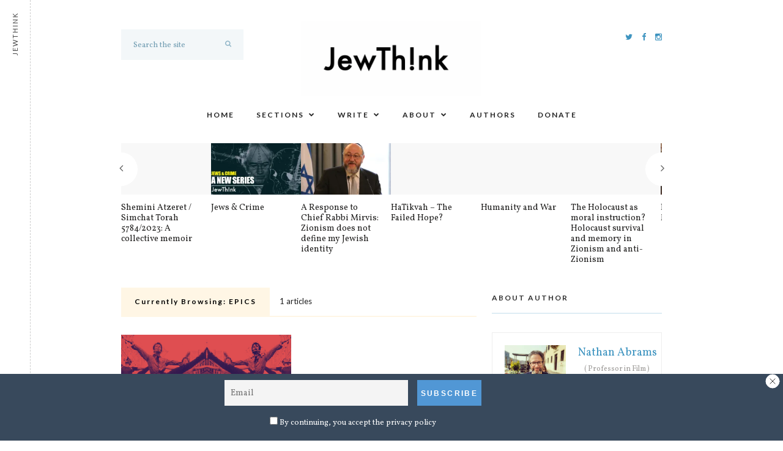

--- FILE ---
content_type: text/html; charset=UTF-8
request_url: https://www.jewthink.org/tag/epics/
body_size: 19356
content:
<!DOCTYPE html>
<html lang="en-US" xmlns:og="http://opengraphprotocol.org/schema/" xmlns:fb="http://www.facebook.com/2008/fbml">
<head>
	
	<!-- Meta -->
	<meta charset="UTF-8">
	<meta name="viewport" content="width=device-width, initial-scale=1.0, maximum-scale=1.0, user-scalable=no">
	
	<!-- Link -->
	<link rel="profile" href="https://gmpg.org/xfn/11">
	<link rel="pingback" href="https://www.jewthink.org/xmlrpc.php">

	<!-- WP Head -->
	<meta name='robots' content='index, follow, max-image-preview:large, max-snippet:-1, max-video-preview:-1' />

	<!-- This site is optimized with the Yoast SEO plugin v26.5 - https://yoast.com/wordpress/plugins/seo/ -->
	<title>epics Archives - JewThink</title>
	<link rel="canonical" href="https://www.jewthink.org/tag/epics/" />
	<meta property="og:locale" content="en_US" />
	<meta property="og:type" content="article" />
	<meta property="og:title" content="epics Archives - JewThink" />
	<meta property="og:url" content="https://www.jewthink.org/tag/epics/" />
	<meta property="og:site_name" content="JewThink" />
	<meta name="twitter:card" content="summary_large_image" />
	<meta name="twitter:site" content="@ThinkJew" />
	<script type="application/ld+json" class="yoast-schema-graph">{"@context":"https://schema.org","@graph":[{"@type":"CollectionPage","@id":"https://www.jewthink.org/tag/epics/","url":"https://www.jewthink.org/tag/epics/","name":"epics Archives - JewThink","isPartOf":{"@id":"https://www.jewthink.org/#website"},"primaryImageOfPage":{"@id":"https://www.jewthink.org/tag/epics/#primaryimage"},"image":{"@id":"https://www.jewthink.org/tag/epics/#primaryimage"},"thumbnailUrl":"https://i0.wp.com/www.jewthink.org/wp-content/uploads/2020/10/west-side-story-intro.gif?fit=600%2C314&ssl=1","breadcrumb":{"@id":"https://www.jewthink.org/tag/epics/#breadcrumb"},"inLanguage":"en-US"},{"@type":"ImageObject","inLanguage":"en-US","@id":"https://www.jewthink.org/tag/epics/#primaryimage","url":"https://i0.wp.com/www.jewthink.org/wp-content/uploads/2020/10/west-side-story-intro.gif?fit=600%2C314&ssl=1","contentUrl":"https://i0.wp.com/www.jewthink.org/wp-content/uploads/2020/10/west-side-story-intro.gif?fit=600%2C314&ssl=1","width":600,"height":314},{"@type":"BreadcrumbList","@id":"https://www.jewthink.org/tag/epics/#breadcrumb","itemListElement":[{"@type":"ListItem","position":1,"name":"Home","item":"https://www.jewthink.org/"},{"@type":"ListItem","position":2,"name":"epics"}]},{"@type":"WebSite","@id":"https://www.jewthink.org/#website","url":"https://www.jewthink.org/","name":"JewThink","description":"Jewish writing for and about Britain","publisher":{"@id":"https://www.jewthink.org/#organization"},"potentialAction":[{"@type":"SearchAction","target":{"@type":"EntryPoint","urlTemplate":"https://www.jewthink.org/?s={search_term_string}"},"query-input":{"@type":"PropertyValueSpecification","valueRequired":true,"valueName":"search_term_string"}}],"inLanguage":"en-US"},{"@type":"Organization","@id":"https://www.jewthink.org/#organization","name":"JewThink","url":"https://www.jewthink.org/","logo":{"@type":"ImageObject","inLanguage":"en-US","@id":"https://www.jewthink.org/#/schema/logo/image/","url":"https://i1.wp.com/www.jewthink.org/wp-content/uploads/2020/07/Screenshot-2020-07-08-at-17.37.00.png?fit=628%2C260&ssl=1","contentUrl":"https://i1.wp.com/www.jewthink.org/wp-content/uploads/2020/07/Screenshot-2020-07-08-at-17.37.00.png?fit=628%2C260&ssl=1","width":628,"height":260,"caption":"JewThink"},"image":{"@id":"https://www.jewthink.org/#/schema/logo/image/"},"sameAs":["https://www.facebook.com/jewthink/","https://x.com/ThinkJew","https://www.instagram.com/jewthink/"]}]}</script>
	<!-- / Yoast SEO plugin. -->


<link rel='dns-prefetch' href='//www.googletagmanager.com' />
<link rel='dns-prefetch' href='//stats.wp.com' />
<link rel='dns-prefetch' href='//fonts.googleapis.com' />
<link rel='preconnect' href='//i0.wp.com' />
<link rel='preconnect' href='//c0.wp.com' />
<link rel="alternate" type="application/rss+xml" title="JewThink &amp;raquo; Feed" href="https://www.jewthink.org/feed/" />
<link rel="alternate" type="application/rss+xml" title="JewThink &amp;raquo; Comments Feed" href="https://www.jewthink.org/comments/feed/" />
<link rel="alternate" type="application/rss+xml" title="JewThink &amp;raquo; epics Tag Feed" href="https://www.jewthink.org/tag/epics/feed/" />
<style id='wp-img-auto-sizes-contain-inline-css' type='text/css'>
img:is([sizes=auto i],[sizes^="auto," i]){contain-intrinsic-size:3000px 1500px}
/*# sourceURL=wp-img-auto-sizes-contain-inline-css */
</style>
<style id='wp-emoji-styles-inline-css' type='text/css'>

	img.wp-smiley, img.emoji {
		display: inline !important;
		border: none !important;
		box-shadow: none !important;
		height: 1em !important;
		width: 1em !important;
		margin: 0 0.07em !important;
		vertical-align: -0.1em !important;
		background: none !important;
		padding: 0 !important;
	}
/*# sourceURL=wp-emoji-styles-inline-css */
</style>
<style id='wp-block-library-inline-css' type='text/css'>
:root{--wp-block-synced-color:#7a00df;--wp-block-synced-color--rgb:122,0,223;--wp-bound-block-color:var(--wp-block-synced-color);--wp-editor-canvas-background:#ddd;--wp-admin-theme-color:#007cba;--wp-admin-theme-color--rgb:0,124,186;--wp-admin-theme-color-darker-10:#006ba1;--wp-admin-theme-color-darker-10--rgb:0,107,160.5;--wp-admin-theme-color-darker-20:#005a87;--wp-admin-theme-color-darker-20--rgb:0,90,135;--wp-admin-border-width-focus:2px}@media (min-resolution:192dpi){:root{--wp-admin-border-width-focus:1.5px}}.wp-element-button{cursor:pointer}:root .has-very-light-gray-background-color{background-color:#eee}:root .has-very-dark-gray-background-color{background-color:#313131}:root .has-very-light-gray-color{color:#eee}:root .has-very-dark-gray-color{color:#313131}:root .has-vivid-green-cyan-to-vivid-cyan-blue-gradient-background{background:linear-gradient(135deg,#00d084,#0693e3)}:root .has-purple-crush-gradient-background{background:linear-gradient(135deg,#34e2e4,#4721fb 50%,#ab1dfe)}:root .has-hazy-dawn-gradient-background{background:linear-gradient(135deg,#faaca8,#dad0ec)}:root .has-subdued-olive-gradient-background{background:linear-gradient(135deg,#fafae1,#67a671)}:root .has-atomic-cream-gradient-background{background:linear-gradient(135deg,#fdd79a,#004a59)}:root .has-nightshade-gradient-background{background:linear-gradient(135deg,#330968,#31cdcf)}:root .has-midnight-gradient-background{background:linear-gradient(135deg,#020381,#2874fc)}:root{--wp--preset--font-size--normal:16px;--wp--preset--font-size--huge:42px}.has-regular-font-size{font-size:1em}.has-larger-font-size{font-size:2.625em}.has-normal-font-size{font-size:var(--wp--preset--font-size--normal)}.has-huge-font-size{font-size:var(--wp--preset--font-size--huge)}.has-text-align-center{text-align:center}.has-text-align-left{text-align:left}.has-text-align-right{text-align:right}.has-fit-text{white-space:nowrap!important}#end-resizable-editor-section{display:none}.aligncenter{clear:both}.items-justified-left{justify-content:flex-start}.items-justified-center{justify-content:center}.items-justified-right{justify-content:flex-end}.items-justified-space-between{justify-content:space-between}.screen-reader-text{border:0;clip-path:inset(50%);height:1px;margin:-1px;overflow:hidden;padding:0;position:absolute;width:1px;word-wrap:normal!important}.screen-reader-text:focus{background-color:#ddd;clip-path:none;color:#444;display:block;font-size:1em;height:auto;left:5px;line-height:normal;padding:15px 23px 14px;text-decoration:none;top:5px;width:auto;z-index:100000}html :where(.has-border-color){border-style:solid}html :where([style*=border-top-color]){border-top-style:solid}html :where([style*=border-right-color]){border-right-style:solid}html :where([style*=border-bottom-color]){border-bottom-style:solid}html :where([style*=border-left-color]){border-left-style:solid}html :where([style*=border-width]){border-style:solid}html :where([style*=border-top-width]){border-top-style:solid}html :where([style*=border-right-width]){border-right-style:solid}html :where([style*=border-bottom-width]){border-bottom-style:solid}html :where([style*=border-left-width]){border-left-style:solid}html :where(img[class*=wp-image-]){height:auto;max-width:100%}:where(figure){margin:0 0 1em}html :where(.is-position-sticky){--wp-admin--admin-bar--position-offset:var(--wp-admin--admin-bar--height,0px)}@media screen and (max-width:600px){html :where(.is-position-sticky){--wp-admin--admin-bar--position-offset:0px}}

/*# sourceURL=wp-block-library-inline-css */
</style><style id='wp-block-paragraph-inline-css' type='text/css'>
.is-small-text{font-size:.875em}.is-regular-text{font-size:1em}.is-large-text{font-size:2.25em}.is-larger-text{font-size:3em}.has-drop-cap:not(:focus):first-letter{float:left;font-size:8.4em;font-style:normal;font-weight:100;line-height:.68;margin:.05em .1em 0 0;text-transform:uppercase}body.rtl .has-drop-cap:not(:focus):first-letter{float:none;margin-left:.1em}p.has-drop-cap.has-background{overflow:hidden}:root :where(p.has-background){padding:1.25em 2.375em}:where(p.has-text-color:not(.has-link-color)) a{color:inherit}p.has-text-align-left[style*="writing-mode:vertical-lr"],p.has-text-align-right[style*="writing-mode:vertical-rl"]{rotate:180deg}
/*# sourceURL=https://c0.wp.com/c/6.9/wp-includes/blocks/paragraph/style.min.css */
</style>
<style id='wp-block-quote-inline-css' type='text/css'>
.wp-block-quote{box-sizing:border-box;overflow-wrap:break-word}.wp-block-quote.is-large:where(:not(.is-style-plain)),.wp-block-quote.is-style-large:where(:not(.is-style-plain)){margin-bottom:1em;padding:0 1em}.wp-block-quote.is-large:where(:not(.is-style-plain)) p,.wp-block-quote.is-style-large:where(:not(.is-style-plain)) p{font-size:1.5em;font-style:italic;line-height:1.6}.wp-block-quote.is-large:where(:not(.is-style-plain)) cite,.wp-block-quote.is-large:where(:not(.is-style-plain)) footer,.wp-block-quote.is-style-large:where(:not(.is-style-plain)) cite,.wp-block-quote.is-style-large:where(:not(.is-style-plain)) footer{font-size:1.125em;text-align:right}.wp-block-quote>cite{display:block}
/*# sourceURL=https://c0.wp.com/c/6.9/wp-includes/blocks/quote/style.min.css */
</style>
<style id='global-styles-inline-css' type='text/css'>
:root{--wp--preset--aspect-ratio--square: 1;--wp--preset--aspect-ratio--4-3: 4/3;--wp--preset--aspect-ratio--3-4: 3/4;--wp--preset--aspect-ratio--3-2: 3/2;--wp--preset--aspect-ratio--2-3: 2/3;--wp--preset--aspect-ratio--16-9: 16/9;--wp--preset--aspect-ratio--9-16: 9/16;--wp--preset--color--black: #000000;--wp--preset--color--cyan-bluish-gray: #abb8c3;--wp--preset--color--white: #ffffff;--wp--preset--color--pale-pink: #f78da7;--wp--preset--color--vivid-red: #cf2e2e;--wp--preset--color--luminous-vivid-orange: #ff6900;--wp--preset--color--luminous-vivid-amber: #fcb900;--wp--preset--color--light-green-cyan: #7bdcb5;--wp--preset--color--vivid-green-cyan: #00d084;--wp--preset--color--pale-cyan-blue: #8ed1fc;--wp--preset--color--vivid-cyan-blue: #0693e3;--wp--preset--color--vivid-purple: #9b51e0;--wp--preset--gradient--vivid-cyan-blue-to-vivid-purple: linear-gradient(135deg,rgb(6,147,227) 0%,rgb(155,81,224) 100%);--wp--preset--gradient--light-green-cyan-to-vivid-green-cyan: linear-gradient(135deg,rgb(122,220,180) 0%,rgb(0,208,130) 100%);--wp--preset--gradient--luminous-vivid-amber-to-luminous-vivid-orange: linear-gradient(135deg,rgb(252,185,0) 0%,rgb(255,105,0) 100%);--wp--preset--gradient--luminous-vivid-orange-to-vivid-red: linear-gradient(135deg,rgb(255,105,0) 0%,rgb(207,46,46) 100%);--wp--preset--gradient--very-light-gray-to-cyan-bluish-gray: linear-gradient(135deg,rgb(238,238,238) 0%,rgb(169,184,195) 100%);--wp--preset--gradient--cool-to-warm-spectrum: linear-gradient(135deg,rgb(74,234,220) 0%,rgb(151,120,209) 20%,rgb(207,42,186) 40%,rgb(238,44,130) 60%,rgb(251,105,98) 80%,rgb(254,248,76) 100%);--wp--preset--gradient--blush-light-purple: linear-gradient(135deg,rgb(255,206,236) 0%,rgb(152,150,240) 100%);--wp--preset--gradient--blush-bordeaux: linear-gradient(135deg,rgb(254,205,165) 0%,rgb(254,45,45) 50%,rgb(107,0,62) 100%);--wp--preset--gradient--luminous-dusk: linear-gradient(135deg,rgb(255,203,112) 0%,rgb(199,81,192) 50%,rgb(65,88,208) 100%);--wp--preset--gradient--pale-ocean: linear-gradient(135deg,rgb(255,245,203) 0%,rgb(182,227,212) 50%,rgb(51,167,181) 100%);--wp--preset--gradient--electric-grass: linear-gradient(135deg,rgb(202,248,128) 0%,rgb(113,206,126) 100%);--wp--preset--gradient--midnight: linear-gradient(135deg,rgb(2,3,129) 0%,rgb(40,116,252) 100%);--wp--preset--font-size--small: 13px;--wp--preset--font-size--medium: 20px;--wp--preset--font-size--large: 36px;--wp--preset--font-size--x-large: 42px;--wp--preset--spacing--20: 0.44rem;--wp--preset--spacing--30: 0.67rem;--wp--preset--spacing--40: 1rem;--wp--preset--spacing--50: 1.5rem;--wp--preset--spacing--60: 2.25rem;--wp--preset--spacing--70: 3.38rem;--wp--preset--spacing--80: 5.06rem;--wp--preset--shadow--natural: 6px 6px 9px rgba(0, 0, 0, 0.2);--wp--preset--shadow--deep: 12px 12px 50px rgba(0, 0, 0, 0.4);--wp--preset--shadow--sharp: 6px 6px 0px rgba(0, 0, 0, 0.2);--wp--preset--shadow--outlined: 6px 6px 0px -3px rgb(255, 255, 255), 6px 6px rgb(0, 0, 0);--wp--preset--shadow--crisp: 6px 6px 0px rgb(0, 0, 0);}:where(.is-layout-flex){gap: 0.5em;}:where(.is-layout-grid){gap: 0.5em;}body .is-layout-flex{display: flex;}.is-layout-flex{flex-wrap: wrap;align-items: center;}.is-layout-flex > :is(*, div){margin: 0;}body .is-layout-grid{display: grid;}.is-layout-grid > :is(*, div){margin: 0;}:where(.wp-block-columns.is-layout-flex){gap: 2em;}:where(.wp-block-columns.is-layout-grid){gap: 2em;}:where(.wp-block-post-template.is-layout-flex){gap: 1.25em;}:where(.wp-block-post-template.is-layout-grid){gap: 1.25em;}.has-black-color{color: var(--wp--preset--color--black) !important;}.has-cyan-bluish-gray-color{color: var(--wp--preset--color--cyan-bluish-gray) !important;}.has-white-color{color: var(--wp--preset--color--white) !important;}.has-pale-pink-color{color: var(--wp--preset--color--pale-pink) !important;}.has-vivid-red-color{color: var(--wp--preset--color--vivid-red) !important;}.has-luminous-vivid-orange-color{color: var(--wp--preset--color--luminous-vivid-orange) !important;}.has-luminous-vivid-amber-color{color: var(--wp--preset--color--luminous-vivid-amber) !important;}.has-light-green-cyan-color{color: var(--wp--preset--color--light-green-cyan) !important;}.has-vivid-green-cyan-color{color: var(--wp--preset--color--vivid-green-cyan) !important;}.has-pale-cyan-blue-color{color: var(--wp--preset--color--pale-cyan-blue) !important;}.has-vivid-cyan-blue-color{color: var(--wp--preset--color--vivid-cyan-blue) !important;}.has-vivid-purple-color{color: var(--wp--preset--color--vivid-purple) !important;}.has-black-background-color{background-color: var(--wp--preset--color--black) !important;}.has-cyan-bluish-gray-background-color{background-color: var(--wp--preset--color--cyan-bluish-gray) !important;}.has-white-background-color{background-color: var(--wp--preset--color--white) !important;}.has-pale-pink-background-color{background-color: var(--wp--preset--color--pale-pink) !important;}.has-vivid-red-background-color{background-color: var(--wp--preset--color--vivid-red) !important;}.has-luminous-vivid-orange-background-color{background-color: var(--wp--preset--color--luminous-vivid-orange) !important;}.has-luminous-vivid-amber-background-color{background-color: var(--wp--preset--color--luminous-vivid-amber) !important;}.has-light-green-cyan-background-color{background-color: var(--wp--preset--color--light-green-cyan) !important;}.has-vivid-green-cyan-background-color{background-color: var(--wp--preset--color--vivid-green-cyan) !important;}.has-pale-cyan-blue-background-color{background-color: var(--wp--preset--color--pale-cyan-blue) !important;}.has-vivid-cyan-blue-background-color{background-color: var(--wp--preset--color--vivid-cyan-blue) !important;}.has-vivid-purple-background-color{background-color: var(--wp--preset--color--vivid-purple) !important;}.has-black-border-color{border-color: var(--wp--preset--color--black) !important;}.has-cyan-bluish-gray-border-color{border-color: var(--wp--preset--color--cyan-bluish-gray) !important;}.has-white-border-color{border-color: var(--wp--preset--color--white) !important;}.has-pale-pink-border-color{border-color: var(--wp--preset--color--pale-pink) !important;}.has-vivid-red-border-color{border-color: var(--wp--preset--color--vivid-red) !important;}.has-luminous-vivid-orange-border-color{border-color: var(--wp--preset--color--luminous-vivid-orange) !important;}.has-luminous-vivid-amber-border-color{border-color: var(--wp--preset--color--luminous-vivid-amber) !important;}.has-light-green-cyan-border-color{border-color: var(--wp--preset--color--light-green-cyan) !important;}.has-vivid-green-cyan-border-color{border-color: var(--wp--preset--color--vivid-green-cyan) !important;}.has-pale-cyan-blue-border-color{border-color: var(--wp--preset--color--pale-cyan-blue) !important;}.has-vivid-cyan-blue-border-color{border-color: var(--wp--preset--color--vivid-cyan-blue) !important;}.has-vivid-purple-border-color{border-color: var(--wp--preset--color--vivid-purple) !important;}.has-vivid-cyan-blue-to-vivid-purple-gradient-background{background: var(--wp--preset--gradient--vivid-cyan-blue-to-vivid-purple) !important;}.has-light-green-cyan-to-vivid-green-cyan-gradient-background{background: var(--wp--preset--gradient--light-green-cyan-to-vivid-green-cyan) !important;}.has-luminous-vivid-amber-to-luminous-vivid-orange-gradient-background{background: var(--wp--preset--gradient--luminous-vivid-amber-to-luminous-vivid-orange) !important;}.has-luminous-vivid-orange-to-vivid-red-gradient-background{background: var(--wp--preset--gradient--luminous-vivid-orange-to-vivid-red) !important;}.has-very-light-gray-to-cyan-bluish-gray-gradient-background{background: var(--wp--preset--gradient--very-light-gray-to-cyan-bluish-gray) !important;}.has-cool-to-warm-spectrum-gradient-background{background: var(--wp--preset--gradient--cool-to-warm-spectrum) !important;}.has-blush-light-purple-gradient-background{background: var(--wp--preset--gradient--blush-light-purple) !important;}.has-blush-bordeaux-gradient-background{background: var(--wp--preset--gradient--blush-bordeaux) !important;}.has-luminous-dusk-gradient-background{background: var(--wp--preset--gradient--luminous-dusk) !important;}.has-pale-ocean-gradient-background{background: var(--wp--preset--gradient--pale-ocean) !important;}.has-electric-grass-gradient-background{background: var(--wp--preset--gradient--electric-grass) !important;}.has-midnight-gradient-background{background: var(--wp--preset--gradient--midnight) !important;}.has-small-font-size{font-size: var(--wp--preset--font-size--small) !important;}.has-medium-font-size{font-size: var(--wp--preset--font-size--medium) !important;}.has-large-font-size{font-size: var(--wp--preset--font-size--large) !important;}.has-x-large-font-size{font-size: var(--wp--preset--font-size--x-large) !important;}
/*# sourceURL=global-styles-inline-css */
</style>

<style id='classic-theme-styles-inline-css' type='text/css'>
/*! This file is auto-generated */
.wp-block-button__link{color:#fff;background-color:#32373c;border-radius:9999px;box-shadow:none;text-decoration:none;padding:calc(.667em + 2px) calc(1.333em + 2px);font-size:1.125em}.wp-block-file__button{background:#32373c;color:#fff;text-decoration:none}
/*# sourceURL=/wp-includes/css/classic-themes.min.css */
</style>
<link rel='stylesheet' id='hyena-css-css' href='https://www.jewthink.org/wp-content/plugins/Hyena/css/jquery-Hyena-2.0.css?ver=2.0' type='text/css' media='all' />
<link rel='stylesheet' id='HyenaStyle-css' href='https://www.jewthink.org/wp-content/plugins/Hyena/css/jquery-Hyena-2.0.css?ver=6.9' type='text/css' media='all' />
<link rel='stylesheet' id='authors-list-css-css' href='https://www.jewthink.org/wp-content/plugins/authors-list/backend/assets/css/front.css?ver=2.0.6.2' type='text/css' media='all' />
<link rel='stylesheet' id='jquery-ui-css-css' href='https://www.jewthink.org/wp-content/plugins/authors-list/backend/assets/css/jquery-ui.css?ver=2.0.6.2' type='text/css' media='all' />
<link rel='stylesheet' id='meridian-promo-bar-main-css-css' href='https://www.jewthink.org/wp-content/plugins/meridian-promo-bar/css/main.css?ver=1.0' type='text/css' media='all' />
<link rel='stylesheet' id='meridian-styler-css-animate-css' href='https://www.jewthink.org/wp-content/plugins/meridian-styler/css/animate.css?ver=1.0' type='text/css' media='all' />
<link rel='stylesheet' id='orgseries-default-css-css' href='https://www.jewthink.org/wp-content/plugins/organize-series/orgSeries.css?ver=6.9' type='text/css' media='all' />
<link rel='stylesheet' id='pps-post-list-box-frontend-css' href='https://www.jewthink.org/wp-content/plugins/organize-series/addons/post-list-box/classes/../assets/css/post-list-box-frontend.css?ver=2.17.0' type='text/css' media='all' />
<link rel='stylesheet' id='charitable-styles-css' href='https://www.jewthink.org/wp-content/plugins/charitable/assets/css/charitable.min.css?ver=1.8.8.5' type='text/css' media='all' />
<link rel='stylesheet' id='dashicons-css' href='https://c0.wp.com/c/6.9/wp-includes/css/dashicons.min.css' type='text/css' media='all' />
<link rel='stylesheet' id='meridian-recipes-style-css' href='https://www.jewthink.org/wp-content/themes/meridian-recipes/style.css?ver=1.7.5' type='text/css' media='all' />
<link rel='stylesheet' id='font-awesome-css' href='https://www.jewthink.org/wp-content/themes/meridian-recipes/css/fonts/font-awesome/font-awesome.css?ver=6.9' type='text/css' media='all' />
<link rel='stylesheet' id='meridian-recipes-plugins-css' href='https://www.jewthink.org/wp-content/themes/meridian-recipes/css/plugins.css?ver=6.9' type='text/css' media='all' />
<link rel='stylesheet' id='meridian-rercipes-print-style-css' href='https://www.jewthink.org/wp-content/themes/meridian-recipes/print.css?ver=1.7.5' type='text/css' media='print' />
<link rel='stylesheet' id='meridian-recipes-google-fonts-css' href='//fonts.googleapis.com/css?family=Vollkorn%3A400%2C700%2C400italic%7CLato%3A400%2C300%2C400italic%2C700%2C700italic&#038;ver=1.0.0' type='text/css' media='all' />
<link rel='stylesheet' id='newsletter-css' href='https://www.jewthink.org/wp-content/plugins/newsletter/style.css?ver=9.1.0' type='text/css' media='all' />
<link rel='stylesheet' id='newsletter-leads-css' href='https://www.jewthink.org/wp-content/plugins/newsletter-leads/css/leads.css?ver=1.1.6' type='text/css' media='all' />
<style id='newsletter-leads-inline-css' type='text/css'>
            #simplemodal-container {
            height:450px;
            width:500px;
            }

            .tnp-modal {
            background-color: #38495c !important;
            font-family: "Lato", sans-serif;
            text-align: center;
            padding: 30px;
            }

            #simplemodal-container input.tnp-submit {
            background-color: #5197d5 !important;
            border: none;
            background-image: none;
            color: #fff;
            cursor: pointer;
            }

            #simplemodal-container input[type="submit"]:hover {
            background-color: #5197d5 !important;
            filter: brightness(110%);
            }

            
            #topbar {
                            bottom: -200px;
                transition: bottom 1s;
                        }
            #toggleTop:checked + #topbar {
                            transition: bottom 1s;
                bottom:0px;
                        }
            #topbar {
            background-color: #38495c !important;
            }
            #topbar .tnp-subscription-minimal input.tnp-email {
            width: auto!important;
            }
            #topbar .tnp-subscription-minimal input.tnp-submit {
            background-color: #5197d5 !important;
            width: auto!important;
            }
            
/*# sourceURL=newsletter-leads-inline-css */
</style>
<link rel='stylesheet' id='pps-series-post-details-frontend-css' href='https://www.jewthink.org/wp-content/plugins/organize-series/addons/post-details/assets/css/series-post-details-frontend.css?ver=2.17.0' type='text/css' media='all' />
<link rel='stylesheet' id='pps-series-post-navigation-frontend-css' href='https://www.jewthink.org/wp-content/plugins/organize-series/addons/post-navigation/includes/../assets/css/post-navigation-frontend.css?ver=2.17.0' type='text/css' media='all' />
<link rel='stylesheet' id='paoc-pro-public-style-css' href='https://www.jewthink.org/wp-content/plugins/popup-anything-on-click-pro/assets/css/paoc-public.min.css?ver=2.0.7' type='text/css' media='all' />
<link rel='stylesheet' id='__EPYT__style-css' href='https://www.jewthink.org/wp-content/plugins/youtube-embed-plus/styles/ytprefs.min.css?ver=14.2.3.2' type='text/css' media='all' />
<style id='__EPYT__style-inline-css' type='text/css'>

                .epyt-gallery-thumb {
                        width: 33.333%;
                }
                
/*# sourceURL=__EPYT__style-inline-css */
</style>
<script type="text/javascript" src="https://www.jewthink.org/wp-content/plugins/charitable/assets/js/libraries/js-cookie.min.js?ver=2.1.4" id="js-cookie-js"></script>
<script type="text/javascript" id="charitable-sessions-js-extra">
/* <![CDATA[ */
var CHARITABLE_SESSION = {"ajaxurl":"https://www.jewthink.org/wp-admin/admin-ajax.php","id":"","cookie_name":"charitable_session","expiration":"86400","expiration_variant":"82800","secure":"","cookie_path":"/","cookie_domain":"","generated_id":"70a44fb8510c723591cd1f96b7751413","disable_cookie":""};
//# sourceURL=charitable-sessions-js-extra
/* ]]> */
</script>
<script type="text/javascript" src="https://www.jewthink.org/wp-content/plugins/charitable/assets/js/charitable-session.min.js?ver=1.8.8.5" id="charitable-sessions-js"></script>
<script type="text/javascript" src="https://c0.wp.com/c/6.9/wp-includes/js/jquery/jquery.min.js" id="jquery-core-js"></script>
<script type="text/javascript" src="https://c0.wp.com/c/6.9/wp-includes/js/jquery/jquery-migrate.min.js" id="jquery-migrate-js"></script>

<!-- Google tag (gtag.js) snippet added by Site Kit -->
<!-- Google Analytics snippet added by Site Kit -->
<script type="text/javascript" src="https://www.googletagmanager.com/gtag/js?id=GT-5TPX2P4" id="google_gtagjs-js" async></script>
<script type="text/javascript" id="google_gtagjs-js-after">
/* <![CDATA[ */
window.dataLayer = window.dataLayer || [];function gtag(){dataLayer.push(arguments);}
gtag("set","linker",{"domains":["www.jewthink.org"]});
gtag("js", new Date());
gtag("set", "developer_id.dZTNiMT", true);
gtag("config", "GT-5TPX2P4");
//# sourceURL=google_gtagjs-js-after
/* ]]> */
</script>
<script type="text/javascript" id="__ytprefs__-js-extra">
/* <![CDATA[ */
var _EPYT_ = {"ajaxurl":"https://www.jewthink.org/wp-admin/admin-ajax.php","security":"8c82ac62d1","gallery_scrolloffset":"20","eppathtoscripts":"https://www.jewthink.org/wp-content/plugins/youtube-embed-plus/scripts/","eppath":"https://www.jewthink.org/wp-content/plugins/youtube-embed-plus/","epresponsiveselector":"[\"iframe.__youtube_prefs__\",\"iframe[src*='youtube.com']\",\"iframe[src*='youtube-nocookie.com']\",\"iframe[data-ep-src*='youtube.com']\",\"iframe[data-ep-src*='youtube-nocookie.com']\",\"iframe[data-ep-gallerysrc*='youtube.com']\"]","epdovol":"1","version":"14.2.3.2","evselector":"iframe.__youtube_prefs__[src], iframe[src*=\"youtube.com/embed/\"], iframe[src*=\"youtube-nocookie.com/embed/\"]","ajax_compat":"","maxres_facade":"eager","ytapi_load":"light","pause_others":"","stopMobileBuffer":"1","facade_mode":"","not_live_on_channel":""};
//# sourceURL=__ytprefs__-js-extra
/* ]]> */
</script>
<script type="text/javascript" src="https://www.jewthink.org/wp-content/plugins/youtube-embed-plus/scripts/ytprefs.min.js?ver=14.2.3.2" id="__ytprefs__-js"></script>
<link rel="https://api.w.org/" href="https://www.jewthink.org/wp-json/" /><link rel="alternate" title="JSON" type="application/json" href="https://www.jewthink.org/wp-json/wp/v2/tags/269" /><link rel="EditURI" type="application/rsd+xml" title="RSD" href="https://www.jewthink.org/xmlrpc.php?rsd" />
<meta name="generator" content="WordPress 6.9" />
<meta name="generator" content="Site Kit by Google 1.167.0" />	<style>img#wpstats{display:none}</style>
		<style type="text/css">.saboxplugin-wrap{ border-top-style:solid !important; border-top-color:#eee !important; border-bottom-style:solid !important; border-bottom-color:#eee !important; border-left-style:solid !important; border-left-color:#eee !important; border-right-style:solid !important; border-right-color:#eee !important;}.saboxplugin-authorname .sabox-job-title{font-size:12px;opacity:.7;display: inline-block;margin-left: 10px;}</style><style id="charitable-highlight-colour-styles">.campaign-raised .amount,.campaign-figures .amount,.donors-count,.time-left,.charitable-form-field a:not(.button),.charitable-form-fields .charitable-fieldset a:not(.button),.charitable-notice,.charitable-notice .errors a { color:#f89d35; }.campaign-progress-bar .bar,.donate-button,.charitable-donation-form .donation-amount.selected,.charitable-donation-amount-form .donation-amount.selected { background-color:#f89d35; }.charitable-donation-form .donation-amount.selected,.charitable-donation-amount-form .donation-amount.selected,.charitable-notice,.charitable-drag-drop-images li:hover a.remove-image,.supports-drag-drop .charitable-drag-drop-dropzone.drag-over { border-color:#f89d35; }</style>      <meta name="onesignal" content="wordpress-plugin"/>
            <script>

      window.OneSignalDeferred = window.OneSignalDeferred || [];

      OneSignalDeferred.push(function(OneSignal) {
        var oneSignal_options = {};
        window._oneSignalInitOptions = oneSignal_options;

        oneSignal_options['serviceWorkerParam'] = { scope: '/' };
oneSignal_options['serviceWorkerPath'] = 'OneSignalSDKWorker.js.php';

        OneSignal.Notifications.setDefaultUrl("https://www.jewthink.org");

        oneSignal_options['wordpress'] = true;
oneSignal_options['appId'] = 'aa3fb8cc-0e21-4012-8ec9-832085c45bff';
oneSignal_options['allowLocalhostAsSecureOrigin'] = true;
oneSignal_options['welcomeNotification'] = { };
oneSignal_options['welcomeNotification']['title'] = "";
oneSignal_options['welcomeNotification']['message'] = "";
oneSignal_options['path'] = "https://www.jewthink.org/wp-content/plugins/onesignal-free-web-push-notifications/sdk_files/";
oneSignal_options['safari_web_id'] = "NmZkOGExNzgtNTc4NS00Zjc1LWI4YmEtZjhjYzg2NmQ0MDY4";
oneSignal_options['promptOptions'] = { };
oneSignal_options['notifyButton'] = { };
oneSignal_options['notifyButton']['enable'] = true;
oneSignal_options['notifyButton']['position'] = 'bottom-right';
oneSignal_options['notifyButton']['theme'] = 'default';
oneSignal_options['notifyButton']['size'] = 'medium';
oneSignal_options['notifyButton']['showCredit'] = true;
oneSignal_options['notifyButton']['text'] = {};
              OneSignal.init(window._oneSignalInitOptions);
              OneSignal.Slidedown.promptPush()      });

      function documentInitOneSignal() {
        var oneSignal_elements = document.getElementsByClassName("OneSignal-prompt");

        var oneSignalLinkClickHandler = function(event) { OneSignal.Notifications.requestPermission(); event.preventDefault(); };        for(var i = 0; i < oneSignal_elements.length; i++)
          oneSignal_elements[i].addEventListener('click', oneSignalLinkClickHandler, false);
      }

      if (document.readyState === 'complete') {
           documentInitOneSignal();
      }
      else {
           window.addEventListener("load", function(event){
               documentInitOneSignal();
          });
      }
    </script>
<style type="text/css">.saboxplugin-wrap{-webkit-box-sizing:border-box;-moz-box-sizing:border-box;-ms-box-sizing:border-box;box-sizing:border-box;border:1px solid #eee;width:100%;clear:both;display:block;overflow:hidden;word-wrap:break-word;position:relative}.saboxplugin-wrap .saboxplugin-gravatar{float:left;padding:20px}.saboxplugin-wrap .saboxplugin-gravatar img{max-width:100px;height:auto;border-radius:0;}.saboxplugin-wrap .saboxplugin-authorname{font-size:18px;line-height:1;margin:20px 0 0 20px;display:block}.saboxplugin-wrap .saboxplugin-authorname a{text-decoration:none}.saboxplugin-wrap .saboxplugin-authorname a:focus{outline:0}.saboxplugin-wrap .saboxplugin-desc{display:block;margin:5px 20px}.saboxplugin-wrap .saboxplugin-desc a{text-decoration:underline}.saboxplugin-wrap .saboxplugin-desc p{margin:5px 0 12px}.saboxplugin-wrap .saboxplugin-web{margin:0 20px 15px;text-align:left}.saboxplugin-wrap .sab-web-position{text-align:right}.saboxplugin-wrap .saboxplugin-web a{color:#ccc;text-decoration:none}.saboxplugin-wrap .saboxplugin-socials{position:relative;display:block;background:#fcfcfc;padding:5px;border-top:1px solid #eee}.saboxplugin-wrap .saboxplugin-socials a svg{width:20px;height:20px}.saboxplugin-wrap .saboxplugin-socials a svg .st2{fill:#fff; transform-origin:center center;}.saboxplugin-wrap .saboxplugin-socials a svg .st1{fill:rgba(0,0,0,.3)}.saboxplugin-wrap .saboxplugin-socials a:hover{opacity:.8;-webkit-transition:opacity .4s;-moz-transition:opacity .4s;-o-transition:opacity .4s;transition:opacity .4s;box-shadow:none!important;-webkit-box-shadow:none!important}.saboxplugin-wrap .saboxplugin-socials .saboxplugin-icon-color{box-shadow:none;padding:0;border:0;-webkit-transition:opacity .4s;-moz-transition:opacity .4s;-o-transition:opacity .4s;transition:opacity .4s;display:inline-block;color:#fff;font-size:0;text-decoration:inherit;margin:5px;-webkit-border-radius:0;-moz-border-radius:0;-ms-border-radius:0;-o-border-radius:0;border-radius:0;overflow:hidden}.saboxplugin-wrap .saboxplugin-socials .saboxplugin-icon-grey{text-decoration:inherit;box-shadow:none;position:relative;display:-moz-inline-stack;display:inline-block;vertical-align:middle;zoom:1;margin:10px 5px;color:#444;fill:#444}.clearfix:after,.clearfix:before{content:' ';display:table;line-height:0;clear:both}.ie7 .clearfix{zoom:1}.saboxplugin-socials.sabox-colored .saboxplugin-icon-color .sab-twitch{border-color:#38245c}.saboxplugin-socials.sabox-colored .saboxplugin-icon-color .sab-addthis{border-color:#e91c00}.saboxplugin-socials.sabox-colored .saboxplugin-icon-color .sab-behance{border-color:#003eb0}.saboxplugin-socials.sabox-colored .saboxplugin-icon-color .sab-delicious{border-color:#06c}.saboxplugin-socials.sabox-colored .saboxplugin-icon-color .sab-deviantart{border-color:#036824}.saboxplugin-socials.sabox-colored .saboxplugin-icon-color .sab-digg{border-color:#00327c}.saboxplugin-socials.sabox-colored .saboxplugin-icon-color .sab-dribbble{border-color:#ba1655}.saboxplugin-socials.sabox-colored .saboxplugin-icon-color .sab-facebook{border-color:#1e2e4f}.saboxplugin-socials.sabox-colored .saboxplugin-icon-color .sab-flickr{border-color:#003576}.saboxplugin-socials.sabox-colored .saboxplugin-icon-color .sab-github{border-color:#264874}.saboxplugin-socials.sabox-colored .saboxplugin-icon-color .sab-google{border-color:#0b51c5}.saboxplugin-socials.sabox-colored .saboxplugin-icon-color .sab-googleplus{border-color:#96271a}.saboxplugin-socials.sabox-colored .saboxplugin-icon-color .sab-html5{border-color:#902e13}.saboxplugin-socials.sabox-colored .saboxplugin-icon-color .sab-instagram{border-color:#1630aa}.saboxplugin-socials.sabox-colored .saboxplugin-icon-color .sab-linkedin{border-color:#00344f}.saboxplugin-socials.sabox-colored .saboxplugin-icon-color .sab-pinterest{border-color:#5b040e}.saboxplugin-socials.sabox-colored .saboxplugin-icon-color .sab-reddit{border-color:#992900}.saboxplugin-socials.sabox-colored .saboxplugin-icon-color .sab-rss{border-color:#a43b0a}.saboxplugin-socials.sabox-colored .saboxplugin-icon-color .sab-sharethis{border-color:#5d8420}.saboxplugin-socials.sabox-colored .saboxplugin-icon-color .sab-skype{border-color:#00658a}.saboxplugin-socials.sabox-colored .saboxplugin-icon-color .sab-soundcloud{border-color:#995200}.saboxplugin-socials.sabox-colored .saboxplugin-icon-color .sab-spotify{border-color:#0f612c}.saboxplugin-socials.sabox-colored .saboxplugin-icon-color .sab-stackoverflow{border-color:#a95009}.saboxplugin-socials.sabox-colored .saboxplugin-icon-color .sab-steam{border-color:#006388}.saboxplugin-socials.sabox-colored .saboxplugin-icon-color .sab-user_email{border-color:#b84e05}.saboxplugin-socials.sabox-colored .saboxplugin-icon-color .sab-stumbleUpon{border-color:#9b280e}.saboxplugin-socials.sabox-colored .saboxplugin-icon-color .sab-tumblr{border-color:#10151b}.saboxplugin-socials.sabox-colored .saboxplugin-icon-color .sab-twitter{border-color:#0967a0}.saboxplugin-socials.sabox-colored .saboxplugin-icon-color .sab-vimeo{border-color:#0d7091}.saboxplugin-socials.sabox-colored .saboxplugin-icon-color .sab-windows{border-color:#003f71}.saboxplugin-socials.sabox-colored .saboxplugin-icon-color .sab-whatsapp{border-color:#003f71}.saboxplugin-socials.sabox-colored .saboxplugin-icon-color .sab-wordpress{border-color:#0f3647}.saboxplugin-socials.sabox-colored .saboxplugin-icon-color .sab-yahoo{border-color:#14002d}.saboxplugin-socials.sabox-colored .saboxplugin-icon-color .sab-youtube{border-color:#900}.saboxplugin-socials.sabox-colored .saboxplugin-icon-color .sab-xing{border-color:#000202}.saboxplugin-socials.sabox-colored .saboxplugin-icon-color .sab-mixcloud{border-color:#2475a0}.saboxplugin-socials.sabox-colored .saboxplugin-icon-color .sab-vk{border-color:#243549}.saboxplugin-socials.sabox-colored .saboxplugin-icon-color .sab-medium{border-color:#00452c}.saboxplugin-socials.sabox-colored .saboxplugin-icon-color .sab-quora{border-color:#420e00}.saboxplugin-socials.sabox-colored .saboxplugin-icon-color .sab-meetup{border-color:#9b181c}.saboxplugin-socials.sabox-colored .saboxplugin-icon-color .sab-goodreads{border-color:#000}.saboxplugin-socials.sabox-colored .saboxplugin-icon-color .sab-snapchat{border-color:#999700}.saboxplugin-socials.sabox-colored .saboxplugin-icon-color .sab-500px{border-color:#00557f}.saboxplugin-socials.sabox-colored .saboxplugin-icon-color .sab-mastodont{border-color:#185886}.sabox-plus-item{margin-bottom:20px}@media screen and (max-width:480px){.saboxplugin-wrap{text-align:center}.saboxplugin-wrap .saboxplugin-gravatar{float:none;padding:20px 0;text-align:center;margin:0 auto;display:block}.saboxplugin-wrap .saboxplugin-gravatar img{float:none;display:inline-block;display:-moz-inline-stack;vertical-align:middle;zoom:1}.saboxplugin-wrap .saboxplugin-desc{margin:0 10px 20px;text-align:center}.saboxplugin-wrap .saboxplugin-authorname{text-align:center;margin:10px 0 20px}}body .saboxplugin-authorname a,body .saboxplugin-authorname a:hover{box-shadow:none;-webkit-box-shadow:none}a.sab-profile-edit{font-size:16px!important;line-height:1!important}.sab-edit-settings a,a.sab-profile-edit{color:#0073aa!important;box-shadow:none!important;-webkit-box-shadow:none!important}.sab-edit-settings{margin-right:15px;position:absolute;right:0;z-index:2;bottom:10px;line-height:20px}.sab-edit-settings i{margin-left:5px}.saboxplugin-socials{line-height:1!important}.rtl .saboxplugin-wrap .saboxplugin-gravatar{float:right}.rtl .saboxplugin-wrap .saboxplugin-authorname{display:flex;align-items:center}.rtl .saboxplugin-wrap .saboxplugin-authorname .sab-profile-edit{margin-right:10px}.rtl .sab-edit-settings{right:auto;left:0}img.sab-custom-avatar{max-width:75px;}.saboxplugin-wrap {margin-top:0px; margin-bottom:0px; padding: 0px 0px }.saboxplugin-wrap .saboxplugin-authorname {font-size:18px; line-height:25px;}.saboxplugin-wrap .saboxplugin-desc p, .saboxplugin-wrap .saboxplugin-desc {font-size:14px !important; line-height:21px !important;}.saboxplugin-wrap .saboxplugin-web {font-size:14px;}.saboxplugin-wrap .saboxplugin-socials a svg {width:18px;height:18px;}.saboxplugin-authorname .sabox-job-title{font-size:12px;opacity:.7;display: inline-block;margin-left: 10px;}</style>		<style type="text/css" id="wp-custom-css">
			.authors-list-item-thumbnail img { max-width: 100% !important; }

.category #sidebar {display:none;}

.category #content {width:100%}

@media only screen and (min-width: 1024px) {
	body.category #primary { width: 100%; padding: 0 50px; }
	body.category #secondary { display:none; }
}

.wp-block-image figcaption {
    font-size: 12px;
}

		</style>
		
</head>
<body class="archive tag tag-epics tag-269 wp-embed-responsive wp-theme-meridian-recipes body-pagination-type-click">

	
	<div id="page" class="site">

		<header id="header" class="site-header ">

			
			<div id="header-inner" class="clearfix">

				<div id="header-main">

					<div class="wrapper clearfix">

						<div id="header-left">
			<div class="header-search">
			<form method="get" action="https://www.jewthink.org/">
				<input type="text" class="header-search-input" name="s" value="" placeholder="Search the site" data-mtst-selector='.header-search input.header-search-input' data-mtst-label="Header Search Input" />
			</form>
			<span class="header-search-icon" data-mtst-selector=".header-search-icon" data-mtst-label="Header Search Icon" data-mtst-no-support="background,spacing,border"><span class="fa fa-search"></span></span>
		</div><!-- .header-search -->
			</div><!-- #header-left -->
						<div id="header-middle">

	
	<div id="logo">
		<a href="https://www.jewthink.org/" rel="home"><img class="" src="https://www.jewthink.org/wp-content/uploads/2020/07/Screenshot-2020-07-08-at-17.37.00.png" data-retina-ver="" alt="JewThink" /></a>
	</div><!-- #logo -->

</div><!-- #header-middle -->
						<div id="header-right">

			<div class="header-social" data-mtst-selector=".header-social a" data-mtst-label="Header Social Links" data-mtst-no-support="border,background">
							<a href="https://www.twitter.com/ThinkJew" target="_blank"><span class="fa fa-twitter"></span></a>
										<a href="https://www.facebook.com/JewThink" target="_blank"><span class="fa fa-facebook"></span></a>
																									<a href="https://www.instagram.com/jewthink/" target="_blank"><span class="fa fa-instagram"></span></a>
																													</div><!-- .header-social -->
	
	
</div><!-- #header-right -->
					</div><!-- .wrapper -->

				</div><!-- #header-main -->

                <nav id="navigation" class="font-family-3" data-mtst-selector="#navigation .menu > li > a" data-mtst-label="Navigation Items" data-mtst-no-support="background,border">
	<div class="wrapper clearfix">
		<div class="menu-main-container"><ul id="primary-menu" class="menu"><li id="menu-item-41" class="menu-item menu-item-type-custom menu-item-object-custom menu-item-home menu-item-41"><a href="https://www.jewthink.org">Home</a></li>
<li id="menu-item-626" class="menu-item menu-item-type-post_type menu-item-object-page menu-item-has-children menu-item-626"><a href="https://www.jewthink.org/sections/">Sections</a>
<ul class="sub-menu">
	<li id="menu-item-620" class="menu-item menu-item-type-taxonomy menu-item-object-category menu-item-620"><a href="https://www.jewthink.org/category/covid/">Covid</a></li>
	<li id="menu-item-621" class="menu-item menu-item-type-taxonomy menu-item-object-category menu-item-621"><a href="https://www.jewthink.org/category/art/">Art</a></li>
	<li id="menu-item-622" class="menu-item menu-item-type-taxonomy menu-item-object-category menu-item-622"><a href="https://www.jewthink.org/category/television/">Television</a></li>
	<li id="menu-item-623" class="menu-item menu-item-type-taxonomy menu-item-object-category menu-item-623"><a href="https://www.jewthink.org/category/religion/">Religion</a></li>
	<li id="menu-item-657" class="menu-item menu-item-type-taxonomy menu-item-object-category menu-item-657"><a href="https://www.jewthink.org/category/film/">Film</a></li>
	<li id="menu-item-918" class="menu-item menu-item-type-taxonomy menu-item-object-category menu-item-918"><a href="https://www.jewthink.org/category/politics/">Politics</a></li>
	<li id="menu-item-919" class="menu-item menu-item-type-taxonomy menu-item-object-category menu-item-919"><a href="https://www.jewthink.org/category/community/">Community</a></li>
	<li id="menu-item-920" class="menu-item menu-item-type-taxonomy menu-item-object-category menu-item-920"><a href="https://www.jewthink.org/category/fiction/">Fiction</a></li>
</ul>
</li>
<li id="menu-item-43" class="menu-item menu-item-type-post_type menu-item-object-page menu-item-has-children menu-item-43"><a href="https://www.jewthink.org/contribute/">Write</a>
<ul class="sub-menu">
	<li id="menu-item-715" class="menu-item menu-item-type-post_type menu-item-object-page menu-item-715"><a href="https://www.jewthink.org/towards-a-jewthink-editorial-policy/">Towards a JewThink editorial policy</a></li>
</ul>
</li>
<li id="menu-item-44" class="menu-item menu-item-type-post_type menu-item-object-page menu-item-has-children menu-item-44"><a href="https://www.jewthink.org/about/">About</a>
<ul class="sub-menu">
	<li id="menu-item-57" class="menu-item menu-item-type-post_type menu-item-object-page menu-item-57"><a href="https://www.jewthink.org/contact/">Contact</a></li>
	<li id="menu-item-68" class="menu-item menu-item-type-post_type menu-item-object-page menu-item-68"><a href="https://www.jewthink.org/republish/">Republish</a></li>
</ul>
</li>
<li id="menu-item-191" class="menu-item menu-item-type-post_type menu-item-object-page menu-item-191"><a href="https://www.jewthink.org/authors/">Authors</a></li>
<li id="menu-item-246" class="menu-item menu-item-type-post_type menu-item-object-campaign menu-item-246"><a href="https://www.jewthink.org/campaigns/donate-to-jewthink/">Donate</a></li>
</ul></div>	</div><!-- .wrapper -->
</nav><!-- #navigation -->

<div id="mobile-navigation" class="font-family-3">
	<span class="header-mobile-nav-hook"><span class="fa fa-reorder"></span>Navigation</span>
	<span class="header-account-separator"></span>
	<span class="header-mobile-search-hook"><span class="fa fa-search"></span>Search</span>
	<div id="mobile-navigation-menu">
			<div class="wrapper"><div class="menu-main-container"><ul id="primary-menu-mobile" class="menu"><li class="menu-item menu-item-type-custom menu-item-object-custom menu-item-home menu-item-41"><a href="https://www.jewthink.org">Home</a></li>
<li class="menu-item menu-item-type-post_type menu-item-object-page menu-item-has-children menu-item-626"><a href="https://www.jewthink.org/sections/">Sections</a>
<ul class="sub-menu">
	<li class="menu-item menu-item-type-taxonomy menu-item-object-category menu-item-620"><a href="https://www.jewthink.org/category/covid/">Covid</a></li>
	<li class="menu-item menu-item-type-taxonomy menu-item-object-category menu-item-621"><a href="https://www.jewthink.org/category/art/">Art</a></li>
	<li class="menu-item menu-item-type-taxonomy menu-item-object-category menu-item-622"><a href="https://www.jewthink.org/category/television/">Television</a></li>
	<li class="menu-item menu-item-type-taxonomy menu-item-object-category menu-item-623"><a href="https://www.jewthink.org/category/religion/">Religion</a></li>
	<li class="menu-item menu-item-type-taxonomy menu-item-object-category menu-item-657"><a href="https://www.jewthink.org/category/film/">Film</a></li>
	<li class="menu-item menu-item-type-taxonomy menu-item-object-category menu-item-918"><a href="https://www.jewthink.org/category/politics/">Politics</a></li>
	<li class="menu-item menu-item-type-taxonomy menu-item-object-category menu-item-919"><a href="https://www.jewthink.org/category/community/">Community</a></li>
	<li class="menu-item menu-item-type-taxonomy menu-item-object-category menu-item-920"><a href="https://www.jewthink.org/category/fiction/">Fiction</a></li>
</ul>
</li>
<li class="menu-item menu-item-type-post_type menu-item-object-page menu-item-has-children menu-item-43"><a href="https://www.jewthink.org/contribute/">Write</a>
<ul class="sub-menu">
	<li class="menu-item menu-item-type-post_type menu-item-object-page menu-item-715"><a href="https://www.jewthink.org/towards-a-jewthink-editorial-policy/">Towards a JewThink editorial policy</a></li>
</ul>
</li>
<li class="menu-item menu-item-type-post_type menu-item-object-page menu-item-has-children menu-item-44"><a href="https://www.jewthink.org/about/">About</a>
<ul class="sub-menu">
	<li class="menu-item menu-item-type-post_type menu-item-object-page menu-item-57"><a href="https://www.jewthink.org/contact/">Contact</a></li>
	<li class="menu-item menu-item-type-post_type menu-item-object-page menu-item-68"><a href="https://www.jewthink.org/republish/">Republish</a></li>
</ul>
</li>
<li class="menu-item menu-item-type-post_type menu-item-object-page menu-item-191"><a href="https://www.jewthink.org/authors/">Authors</a></li>
<li class="menu-item menu-item-type-post_type menu-item-object-campaign menu-item-246"><a href="https://www.jewthink.org/campaigns/donate-to-jewthink/">Donate</a></li>
</ul></div></div><!-- .wrapper -->
		</div><!-- #mobile-navigation-menu -->	<div class="header-mobile-search">
		<form role="search" method="get" class="search-form" action="https://www.jewthink.org/">
				<label>
					<span class="screen-reader-text">Search for:</span>
					<input type="search" class="search-field" placeholder="Search &amp;hellip;" value="" name="s" />
				</label>
				<input type="submit" class="search-submit" value="Search" />
			</form>	</div><!-- .header-mobile-search -->
</div><!-- #mobile-navigation -->
				
			</div><!-- #header-inner -->
				
        </header><!-- #header -->

		
		
	<div class="header-posts no-col-spacing">

		<div class="carousel-wrapper">

			<div class="wrapper clearfix">

				<div class="carousel" data-items="6">

					<div class="post-s7 clearfix carousel-item col col-2 col-first post-6936 post type-post status-publish format-standard hentry category-longer-reads category-religion category-uncategorized tag-festivals tag-israel tag-memoir">

			<div class="post-s7-fake-thumb">
			<a href="https://www.jewthink.org/2023/10/13/shemini-atzeret-simchat-torah-5784-2023-a-collective-memoir/"></a>
		</div><!-- .post-s7-fake-thumb -->
	
	<div class="post-s7-main">

		<h2 class="post-s7-title" data-mtst-selector=".post-s7-title" data-mtst-label="Post S7 - Title" data-mtst-no-support="background,border"><a href="https://www.jewthink.org/2023/10/13/shemini-atzeret-simchat-torah-5784-2023-a-collective-memoir/">Shemini Atzeret / Simchat Torah 5784/2023: A collective memoir</a></h2>

	</div><!-- .post-s7-main -->

</div><!-- .post-s7 --><div class="post-s7 clearfix carousel-item col col-2  post-4273 post type-post status-publish format-standard has-post-thumbnail hentry category-community tag-law tag-crime tag-criminality series-jews-amp-crime">

			<div class="post-s7-thumb">
							<a href="https://www.jewthink.org/2021/04/01/jews-crime/"><img data-mobile-version="https://i0.wp.com/www.jewthink.org/wp-content/uploads/2021/03/crime-featured.jpg?fit=1200%2C628&amp;ssl=1&amp;resize=480%2C274.28571428571" src="https://i0.wp.com/www.jewthink.org/wp-content/uploads/2021/03/crime-featured.jpg?fit=1200%2C628&ssl=1&resize=209%2C119.42857142857" alt="crime featured" /></a>
					</div><!-- .post-s7-thumb -->
	
	<div class="post-s7-main">

		<h2 class="post-s7-title" data-mtst-selector=".post-s7-title" data-mtst-label="Post S7 - Title" data-mtst-no-support="background,border"><a href="https://www.jewthink.org/2021/04/01/jews-crime/">Jews &#038; Crime</a></h2>

	</div><!-- .post-s7-main -->

</div><!-- .post-s7 --><div class="post-s7 clearfix carousel-item col col-2  post-6963 post type-post status-publish format-standard has-post-thumbnail hentry category-israel category-politics category-judaism tag-chief-rabbi tag-zionism tag-orthodoxy tag-judaism">

			<div class="post-s7-thumb">
							<a href="https://www.jewthink.org/2024/11/20/a-response-to-chief-rabbi-mirvis-zionism-does-not-define-my-jewish-identity/"><img data-mobile-version="https://i0.wp.com/www.jewthink.org/wp-content/uploads/2024/11/28076389019_b40dce7915_b.jpg?fit=1024%2C683&amp;ssl=1&amp;resize=480%2C274.28571428571" src="https://i0.wp.com/www.jewthink.org/wp-content/uploads/2024/11/28076389019_b40dce7915_b.jpg?fit=1024%2C683&ssl=1&resize=209%2C119.42857142857" alt="28076389019_b40dce7915_b" /></a>
					</div><!-- .post-s7-thumb -->
	
	<div class="post-s7-main">

		<h2 class="post-s7-title" data-mtst-selector=".post-s7-title" data-mtst-label="Post S7 - Title" data-mtst-no-support="background,border"><a href="https://www.jewthink.org/2024/11/20/a-response-to-chief-rabbi-mirvis-zionism-does-not-define-my-jewish-identity/">A Response to Chief Rabbi Mirvis: Zionism does not define my Jewish identity</a></h2>

	</div><!-- .post-s7-main -->

</div><!-- .post-s7 --><div class="post-s7 clearfix carousel-item col col-2  post-6958 post type-post status-publish format-standard hentry category-israel">

			<div class="post-s7-fake-thumb">
			<a href="https://www.jewthink.org/2023/10/31/hatikvah-the-failed-hope/"></a>
		</div><!-- .post-s7-fake-thumb -->
	
	<div class="post-s7-main">

		<h2 class="post-s7-title" data-mtst-selector=".post-s7-title" data-mtst-label="Post S7 - Title" data-mtst-no-support="background,border"><a href="https://www.jewthink.org/2023/10/31/hatikvah-the-failed-hope/">HaTikvah – The Failed Hope?</a></h2>

	</div><!-- .post-s7-main -->

</div><!-- .post-s7 --><div class="post-s7 clearfix carousel-item col col-2  post-6951 post type-post status-publish format-standard hentry category-israel category-uncategorized">

			<div class="post-s7-fake-thumb">
			<a href="https://www.jewthink.org/2023/10/20/humanity-and-war/"></a>
		</div><!-- .post-s7-fake-thumb -->
	
	<div class="post-s7-main">

		<h2 class="post-s7-title" data-mtst-selector=".post-s7-title" data-mtst-label="Post S7 - Title" data-mtst-no-support="background,border"><a href="https://www.jewthink.org/2023/10/20/humanity-and-war/">Humanity and War</a></h2>

	</div><!-- .post-s7-main -->

</div><!-- .post-s7 --><div class="post-s7 clearfix carousel-item col col-2 col-last post-6953 post type-post status-publish format-standard hentry category-israel category-antisemitism">

			<div class="post-s7-fake-thumb">
			<a href="https://www.jewthink.org/2023/10/20/the-holocaust-as-moral-instruction-holocaust-survival-and-memory-in-zionism-and-anti-zionism/"></a>
		</div><!-- .post-s7-fake-thumb -->
	
	<div class="post-s7-main">

		<h2 class="post-s7-title" data-mtst-selector=".post-s7-title" data-mtst-label="Post S7 - Title" data-mtst-no-support="background,border"><a href="https://www.jewthink.org/2023/10/20/the-holocaust-as-moral-instruction-holocaust-survival-and-memory-in-zionism-and-anti-zionism/">The Holocaust as moral instruction? Holocaust survival and memory in Zionism and anti-Zionism</a></h2>

	</div><!-- .post-s7-main -->

</div><!-- .post-s7 --><div class="post-s7 clearfix carousel-item col col-2 col-first post-6923 post type-post status-publish format-standard has-post-thumbnail hentry category-art category-holocaust tag-holocaust tag-world-war-ii tag-laura-knight">

			<div class="post-s7-thumb">
							<a href="https://www.jewthink.org/2023/08/21/painting-nuremberg/"><img data-mobile-version="https://i0.wp.com/www.jewthink.org/wp-content/uploads/2023/08/The_Nuremberg_Trial_1946_1946_Art._IWM_ART_LD_5798-scaled.jpg?fit=2122%2C2560&amp;ssl=1&amp;resize=480%2C274.28571428571" src="https://i0.wp.com/www.jewthink.org/wp-content/uploads/2023/08/The_Nuremberg_Trial_1946_1946_Art._IWM_ART_LD_5798-scaled.jpg?fit=2122%2C2560&ssl=1&resize=209%2C119.42857142857" alt="The_Nuremberg_Trial,_1946_(1946)_(Art._IWM_ART_LD_5798)" /></a>
					</div><!-- .post-s7-thumb -->
	
	<div class="post-s7-main">

		<h2 class="post-s7-title" data-mtst-selector=".post-s7-title" data-mtst-label="Post S7 - Title" data-mtst-no-support="background,border"><a href="https://www.jewthink.org/2023/08/21/painting-nuremberg/">Painting Nuremberg</a></h2>

	</div><!-- .post-s7-main -->

</div><!-- .post-s7 --><div class="post-s7 clearfix carousel-item col col-2  post-6919 post type-post status-publish format-standard has-post-thumbnail hentry category-books category-film tag-eyes-wide-shut tag-frederic-raphael tag-cinema tag-stanley-kubrick tag-film">

			<div class="post-s7-thumb">
							<a href="https://www.jewthink.org/2023/08/11/the-last-word/"><img data-mobile-version="https://i0.wp.com/www.jewthink.org/wp-content/uploads/2023/08/download-15.jpg?fit=298%2C169&amp;ssl=1&amp;resize=480%2C274.28571428571" src="https://i0.wp.com/www.jewthink.org/wp-content/uploads/2023/08/download-15.jpg?fit=298%2C169&ssl=1&resize=209%2C119.42857142857" alt="download (15)" /></a>
					</div><!-- .post-s7-thumb -->
	
	<div class="post-s7-main">

		<h2 class="post-s7-title" data-mtst-selector=".post-s7-title" data-mtst-label="Post S7 - Title" data-mtst-no-support="background,border"><a href="https://www.jewthink.org/2023/08/11/the-last-word/">The Last Word</a></h2>

	</div><!-- .post-s7-main -->

</div><!-- .post-s7 --><div class="post-s7 clearfix carousel-item col col-2  post-6873 post type-post status-publish format-standard has-post-thumbnail hentry category-books tag-bruno-schulz tag-reading">

			<div class="post-s7-thumb">
							<a href="https://www.jewthink.org/2023/07/28/dreamlike-and-hallucinatory/"><img data-mobile-version="https://i0.wp.com/www.jewthink.org/wp-content/uploads/2023/06/DrohobyczTablicaSchulza.jpg?fit=390%2C256&amp;ssl=1&amp;resize=480%2C274.28571428571" src="https://i0.wp.com/www.jewthink.org/wp-content/uploads/2023/06/DrohobyczTablicaSchulza.jpg?fit=390%2C256&ssl=1&resize=209%2C119.42857142857" alt="DrohobyczTablicaSchulza" /></a>
					</div><!-- .post-s7-thumb -->
	
	<div class="post-s7-main">

		<h2 class="post-s7-title" data-mtst-selector=".post-s7-title" data-mtst-label="Post S7 - Title" data-mtst-no-support="background,border"><a href="https://www.jewthink.org/2023/07/28/dreamlike-and-hallucinatory/">Dreamlike and Hallucinatory</a></h2>

	</div><!-- .post-s7-main -->

</div><!-- .post-s7 --><div class="post-s7 clearfix carousel-item col col-2  post-6906 post type-post status-publish format-standard has-post-thumbnail hentry category-holocaust category-music category-history tag-musical tag-cycling tag-italy tag-holocaust tag-theatre">

			<div class="post-s7-thumb">
							<a href="https://www.jewthink.org/2023/07/12/glory-ride/"><img data-mobile-version="https://i0.wp.com/www.jewthink.org/wp-content/uploads/2023/07/download.jpg?fit=278%2C181&amp;ssl=1&amp;resize=480%2C274.28571428571" src="https://i0.wp.com/www.jewthink.org/wp-content/uploads/2023/07/download.jpg?fit=278%2C181&ssl=1&resize=209%2C119.42857142857" alt="download" /></a>
					</div><!-- .post-s7-thumb -->
	
	<div class="post-s7-main">

		<h2 class="post-s7-title" data-mtst-selector=".post-s7-title" data-mtst-label="Post S7 - Title" data-mtst-no-support="background,border"><a href="https://www.jewthink.org/2023/07/12/glory-ride/">Glory Ride</a></h2>

	</div><!-- .post-s7-main -->

</div><!-- .post-s7 --><div class="post-s7 clearfix carousel-item col col-2  post-6896 post type-post status-publish format-standard has-post-thumbnail hentry category-books category-music category-uncategorized tag-leonard-cohen tag-israel tag-memoir">

			<div class="post-s7-thumb">
							<a href="https://www.jewthink.org/2023/07/10/who-by-fire/"><img data-mobile-version="https://i0.wp.com/www.jewthink.org/wp-content/uploads/2023/06/download-14.jpg?fit=275%2C183&amp;ssl=1&amp;resize=480%2C274.28571428571" src="https://i0.wp.com/www.jewthink.org/wp-content/uploads/2023/06/download-14.jpg?fit=275%2C183&ssl=1&resize=209%2C119.42857142857" alt="download (14)" /></a>
					</div><!-- .post-s7-thumb -->
	
	<div class="post-s7-main">

		<h2 class="post-s7-title" data-mtst-selector=".post-s7-title" data-mtst-label="Post S7 - Title" data-mtst-no-support="background,border"><a href="https://www.jewthink.org/2023/07/10/who-by-fire/">Who By Fire</a></h2>

	</div><!-- .post-s7-main -->

</div><!-- .post-s7 --><div class="post-s7 clearfix carousel-item col col-2 col-last post-6876 post type-post status-publish format-standard has-post-thumbnail hentry category-television tag-crime tag-jews tag-united-states tag-murder tag-television tag-judaism series-jews-amp-crime">

			<div class="post-s7-thumb">
							<a href="https://www.jewthink.org/2023/07/07/crooked-tv-jews/"><img data-mobile-version="https://i0.wp.com/www.jewthink.org/wp-content/uploads/2023/06/FBI_Most_Wanted_Title_Text.png?fit=640%2C480&amp;ssl=1&amp;resize=480%2C274.28571428571" src="https://i0.wp.com/www.jewthink.org/wp-content/uploads/2023/06/FBI_Most_Wanted_Title_Text.png?fit=640%2C480&ssl=1&resize=209%2C119.42857142857" alt="FBI_Most_Wanted_Title_Text" /></a>
					</div><!-- .post-s7-thumb -->
	
	<div class="post-s7-main">

		<h2 class="post-s7-title" data-mtst-selector=".post-s7-title" data-mtst-label="Post S7 - Title" data-mtst-no-support="background,border"><a href="https://www.jewthink.org/2023/07/07/crooked-tv-jews/">Crooked TV Jews</a></h2>

	</div><!-- .post-s7-main -->

</div><!-- .post-s7 --><div class="post-s7 clearfix carousel-item col col-2 col-first post-6879 post type-post status-publish format-standard has-post-thumbnail hentry category-art category-uncategorized tag-windrush tag-art tag-memoir">

			<div class="post-s7-thumb">
							<a href="https://www.jewthink.org/2023/06/27/althea-mcnish/"><img data-mobile-version="https://i0.wp.com/www.jewthink.org/wp-content/uploads/2023/06/IMG-20230515-WA0008.jpg?fit=1600%2C1200&amp;ssl=1&amp;resize=480%2C274.28571428571" src="https://i0.wp.com/www.jewthink.org/wp-content/uploads/2023/06/IMG-20230515-WA0008.jpg?fit=1600%2C1200&ssl=1&resize=209%2C119.42857142857" alt="IMG-20230515-WA0008" /></a>
					</div><!-- .post-s7-thumb -->
	
	<div class="post-s7-main">

		<h2 class="post-s7-title" data-mtst-selector=".post-s7-title" data-mtst-label="Post S7 - Title" data-mtst-no-support="background,border"><a href="https://www.jewthink.org/2023/06/27/althea-mcnish/">Althea McNish</a></h2>

	</div><!-- .post-s7-main -->

</div><!-- .post-s7 --><div class="post-s7 clearfix carousel-item col col-2  post-6847 post type-post status-publish format-standard has-post-thumbnail hentry category-memoire">

			<div class="post-s7-thumb">
							<a href="https://www.jewthink.org/2023/04/28/twelve-when-wisdom-of-the-catfish-met-the-gefilte-fish-part-2/"><img data-mobile-version="https://i0.wp.com/www.jewthink.org/wp-content/uploads/2022/02/gefilte-featured.jpg?fit=1200%2C628&amp;ssl=1&amp;resize=480%2C274.28571428571" src="https://i0.wp.com/www.jewthink.org/wp-content/uploads/2022/02/gefilte-featured.jpg?fit=1200%2C628&ssl=1&resize=209%2C119.42857142857" alt="gefilte featured" /></a>
					</div><!-- .post-s7-thumb -->
	
	<div class="post-s7-main">

		<h2 class="post-s7-title" data-mtst-selector=".post-s7-title" data-mtst-label="Post S7 - Title" data-mtst-no-support="background,border"><a href="https://www.jewthink.org/2023/04/28/twelve-when-wisdom-of-the-catfish-met-the-gefilte-fish-part-2/">Twelve: When Wisdom of the Catfish met the Gefilte Fish, Part 2</a></h2>

	</div><!-- .post-s7-main -->

</div><!-- .post-s7 --><div class="post-s7 clearfix carousel-item col col-2  post-6855 post type-post status-publish format-standard has-post-thumbnail hentry category-history category-holocaust tag-history tag-remembrance tag-holocaust">

			<div class="post-s7-thumb">
							<a href="https://www.jewthink.org/2023/04/17/the-yellow-candle-and-the-sunflower-seed/"><img data-mobile-version="https://i0.wp.com/www.jewthink.org/wp-content/uploads/2023/04/Yellow-Candle.webp?fit=950%2C809&amp;ssl=1&amp;resize=480%2C274.28571428571" src="https://i0.wp.com/www.jewthink.org/wp-content/uploads/2023/04/Yellow-Candle.webp?fit=950%2C809&ssl=1&resize=209%2C119.42857142857" alt="Yellow Candle" /></a>
					</div><!-- .post-s7-thumb -->
	
	<div class="post-s7-main">

		<h2 class="post-s7-title" data-mtst-selector=".post-s7-title" data-mtst-label="Post S7 - Title" data-mtst-no-support="background,border"><a href="https://www.jewthink.org/2023/04/17/the-yellow-candle-and-the-sunflower-seed/">The Yellow Candle and the Sunflower Seed</a></h2>

	</div><!-- .post-s7-main -->

</div><!-- .post-s7 --><div class="post-s7 clearfix carousel-item col col-2  post-6850 post type-post status-publish format-standard has-post-thumbnail hentry category-books category-holocaust category-antisemitism category-history category-art tag-art">

			<div class="post-s7-thumb">
							<a href="https://www.jewthink.org/2023/04/04/you-killed-my-jew/"><img data-mobile-version="https://i0.wp.com/www.jewthink.org/wp-content/uploads/2023/04/Varsovio_Nowolipki_4_trairejo_okcidenta_flanko_2-scaled.jpeg?fit=2560%2C1376&amp;ssl=1&amp;resize=480%2C274.28571428571" src="https://i0.wp.com/www.jewthink.org/wp-content/uploads/2023/04/Varsovio_Nowolipki_4_trairejo_okcidenta_flanko_2-scaled.jpeg?fit=2560%2C1376&ssl=1&resize=209%2C119.42857142857" alt="Varsovio,_Nowolipki_4,_trairejo,_okcidenta_flanko,_2" /></a>
					</div><!-- .post-s7-thumb -->
	
	<div class="post-s7-main">

		<h2 class="post-s7-title" data-mtst-selector=".post-s7-title" data-mtst-label="Post S7 - Title" data-mtst-no-support="background,border"><a href="https://www.jewthink.org/2023/04/04/you-killed-my-jew/">&#8220;You killed my Jew&#8221;</a></h2>

	</div><!-- .post-s7-main -->

</div><!-- .post-s7 --><div class="post-s7 clearfix carousel-item col col-2  post-6842 post type-post status-publish format-standard has-post-thumbnail hentry category-television tag-mel-brooks tag-jewishness tag-television">

			<div class="post-s7-thumb">
							<a href="https://www.jewthink.org/2023/03/14/the-shmuck-and-the-general/"><img data-mobile-version="https://i0.wp.com/www.jewthink.org/wp-content/uploads/2023/03/history-of-the-world-part-2.jpg?fit=1200%2C735&amp;ssl=1&amp;resize=480%2C274.28571428571" src="https://i0.wp.com/www.jewthink.org/wp-content/uploads/2023/03/history-of-the-world-part-2.jpg?fit=1200%2C735&ssl=1&resize=209%2C119.42857142857" alt="history-of-the-world-part-2" /></a>
					</div><!-- .post-s7-thumb -->
	
	<div class="post-s7-main">

		<h2 class="post-s7-title" data-mtst-selector=".post-s7-title" data-mtst-label="Post S7 - Title" data-mtst-no-support="background,border"><a href="https://www.jewthink.org/2023/03/14/the-shmuck-and-the-general/">The Shmuck and the General</a></h2>

	</div><!-- .post-s7-main -->

</div><!-- .post-s7 --><div class="post-s7 clearfix carousel-item col col-2 col-last post-6832 post type-post status-publish format-standard has-post-thumbnail hentry category-memoire category-sport tag-arsenal tag-autobiography tag-football">

			<div class="post-s7-thumb">
							<a href="https://www.jewthink.org/2023/02/21/jewish-football-royalty/"><img data-mobile-version="https://i0.wp.com/www.jewthink.org/wp-content/uploads/2023/02/David_Dein_31651938831-scaled.jpg?fit=2560%2C1501&amp;ssl=1&amp;resize=480%2C274.28571428571" src="https://i0.wp.com/www.jewthink.org/wp-content/uploads/2023/02/David_Dein_31651938831-scaled.jpg?fit=2560%2C1501&ssl=1&resize=209%2C119.42857142857" alt="David_Dein_(31651938831)" /></a>
					</div><!-- .post-s7-thumb -->
	
	<div class="post-s7-main">

		<h2 class="post-s7-title" data-mtst-selector=".post-s7-title" data-mtst-label="Post S7 - Title" data-mtst-no-support="background,border"><a href="https://www.jewthink.org/2023/02/21/jewish-football-royalty/">Jewish Football Royalty</a></h2>

	</div><!-- .post-s7-main -->

</div><!-- .post-s7 --><div class="post-s7 clearfix carousel-item col col-2 col-first post-6761 post type-post status-publish format-standard has-post-thumbnail hentry category-books tag-hungary tag-jewishness tag-memoir">

			<div class="post-s7-thumb">
							<a href="https://www.jewthink.org/2023/02/10/little-people/"><img data-mobile-version="https://i0.wp.com/www.jewthink.org/wp-content/uploads/2023/01/9780993189647.jpg?fit=313%2C500&amp;ssl=1&amp;resize=480%2C274.28571428571" src="https://i0.wp.com/www.jewthink.org/wp-content/uploads/2023/01/9780993189647.jpg?fit=313%2C500&ssl=1&resize=209%2C119.42857142857" alt="9780993189647" /></a>
					</div><!-- .post-s7-thumb -->
	
	<div class="post-s7-main">

		<h2 class="post-s7-title" data-mtst-selector=".post-s7-title" data-mtst-label="Post S7 - Title" data-mtst-no-support="background,border"><a href="https://www.jewthink.org/2023/02/10/little-people/">Little People</a></h2>

	</div><!-- .post-s7-main -->

</div><!-- .post-s7 -->
				</div><!-- .carousel -->

				
					<span class="carousel-nav-circle-prev"><span class="fa fa-angle-left"></span></span>
					<span class="carousel-nav-circle-next"><span class="fa fa-angle-right"></span></span>

				
			</div><!-- .wrapper -->

		</div><!-- .carousel-wrapper -->

	</div><!-- #featured -->


		<div id="main" class="site-content">

				
	<div class="wrapper clearfix">

		<section id="content" class="col col-8">

						

			<h2 class="font-family-3 section-title" data-mtst-selector=".section-title span" data-mtst-label="Section Title"><span><small class="no-caps">Currently Browsing:</small> epics</span> <small class="results-count">1 articles</small></h2>

            
			
			
			<div class="posts-listing blog-posts-listing"><div class="posts-listing-inner blog-posts-listing-inner clearfix">

							
							
							<div class="post-s1 clearfix col col-6 col-first post-1902 post type-post status-publish format-standard has-post-thumbnail hentry category-film tag-musicals tag-epics">

			<div class="post-s1-thumb">
							<a href="https://www.jewthink.org/2020/10/22/a-musical-epic-west-side-story/"><img data-mobile-version="https://i0.wp.com/www.jewthink.org/wp-content/uploads/2020/10/west-side-story-intro.gif?fit=600%2C314&amp;ssl=1&amp;resize=480%2C307.69230769231" src="https://i0.wp.com/www.jewthink.org/wp-content/uploads/2020/10/west-side-story-intro.gif?fit=600%2C314&ssl=1&resize=394%2C252.5641025641" alt="west side story intro" /></a>
					</div><!-- .post-s1-thumb -->
	
	<div class="post-s1-main">

		<h2 class="post-s1-title" data-mtst-selector=".post-s1-title" data-mtst-label="Post S1 - Title" data-mtst-no-support="background,border"><a href="https://www.jewthink.org/2020/10/22/a-musical-epic-west-side-story/">A Musical Epic: West Side Story</a></h2>

		<div class="post-s1-excerpt" data-mtst-selector=".post-s1-excerpt" data-mtst-label="Post S1 - Excerpt" data-mtst-no-support="background,border">
			<p>Nathan Abrams reviews a new book about the classic musical, West Side Story. In this new book on the classic movie, West Side Story. The Jets, the Sharks, and the making of a classic, Richard Barrios describes West Side Story as ‘a musical epic’ that took a big approach like other movies of its time [&hellip;]</p>
		</div><!-- .post-s1-excerpt -->

		<div class="post-s1-meta">
					<div class="font-family-3 post-meta">
			
			
											<span class="post-meta-author" data-mtst-selector=".post-meta-author" data-mtst-label="Post Meta - Author" data-mtst-no-support="background,border"><a href="https://www.jewthink.org/author/nathanabrams/" title="Posts by Nathan Abrams" rel="author">Nathan Abrams</a></span>
			
							<span class="post-meta-separator"></span>									<span class="post-meta-date" data-mtst-selector=".post-meta-date" data-mtst-label="Post Meta - Date" data-mtst-no-support="background,border">October 22, 2020</span>
							
			
			
			
			
			
			
		</div><!-- .post-meta -->
				</div><!-- .posts-s1-meta -->

	</div><!-- .post-s1-main -->

</div><!-- .post-s1 -->
						</div><!-- .blog-posts-listing-inner --></div><!-- .blog-posts-listing -->
		</section><!-- #content -->

			<aside id="sidebar" class="col col-4 col-last">
		<section id="simple_author_box_widget_lite-3" class="widget simple_author_box_widget_lite"><h2 class="widget-title" data-mtst-selector="#sidebar .widget-title" data-mtst-label="Sidebar - Widget Title">About Author</h2><div class="saboxplugin-wrap" itemtype="http://schema.org/Person" itemscope itemprop="author"><div class="saboxplugin-gravatar"><a  href='https://www.facebook.com/nosson.dovid/'><img src="https://www.jewthink.org/wp-content/uploads/2020/07/IMG_20200314_131622.jpg" alt="" itemprop="image"></a></div><div class="saboxplugin-authorname"><a href="https://www.facebook.com/nosson.dovid/" class="vcard author" rel="author" itemprop="url"><span class="fn" itemprop="name">Nathan Abrams</span></a><span class="sabox-job-title" itemprop="jobTitle"><span class="sabox-job-title-par">(</span> Professor in Film <span class="sabox-job-title-par">)</span></span></div><div class="saboxplugin-desc"><div itemprop="description">I teach film studies at Bangor University in north Wales where I live. I research, write and broadcast regularly (in Welsh and English) on transatlantic Jewish culture and history.
</div></div><div class="clearfix"></div></div></section>
		<section id="recent-posts-2" class="widget widget_recent_entries">
		<h2 class="widget-title" data-mtst-selector="#sidebar .widget-title" data-mtst-label="Sidebar - Widget Title">Latest articles</h2>
		<ul>
											<li>
					<a href="https://www.jewthink.org/2024/11/20/a-response-to-chief-rabbi-mirvis-zionism-does-not-define-my-jewish-identity/">A Response to Chief Rabbi Mirvis: Zionism does not define my Jewish identity</a>
									</li>
											<li>
					<a href="https://www.jewthink.org/2023/10/31/hatikvah-the-failed-hope/">HaTikvah – The Failed Hope?</a>
									</li>
											<li>
					<a href="https://www.jewthink.org/2023/10/20/humanity-and-war/">Humanity and War</a>
									</li>
											<li>
					<a href="https://www.jewthink.org/2023/10/20/the-holocaust-as-moral-instruction-holocaust-survival-and-memory-in-zionism-and-anti-zionism/">The Holocaust as moral instruction? Holocaust survival and memory in Zionism and anti-Zionism</a>
									</li>
											<li>
					<a href="https://www.jewthink.org/2023/10/13/shemini-atzeret-simchat-torah-5784-2023-a-collective-memoir/">Shemini Atzeret / Simchat Torah 5784/2023: A collective memoir</a>
									</li>
					</ul>

		</section>	</aside><!-- #sidebar -->

	</div><!-- .wrapper -->

			
			
		</div><!-- #main -->
		
		
		<footer id="footer" class="site-footer">

			
			
	
	

			
	<div id="footer-bottom" data-mtst-selector="#footer-bottom" data-mtst-label="Footer Bottom" data-mtst-no-support="typography,border">
		
		<div class="wrapper clearfix">
				
			<div id="footer-copyright" class="font-family-3" data-mtst-selector="#footer-copyright" data-mtst-label="Footer Copyright" data-mtst-no-support="background,border,spacing">
				Copyright JewThink 2020			</div><!-- #footer-copyright -->

			<div id="footer-navigation" class="font-family-3" data-mtst-selector="#footer-navigation li a" data-mtst-label="Footer Copyright" data-mtst-no-support="background,border,spacing">
							</div><!-- #footer-navigation -->

		</div><!-- .wrapper -->

	</div><!-- #footer-bottom -->


		</footer><!-- #footer -->

	</div><!-- #page -->

	
    <div class="font-family-3 side-panel">

        <div class="side-panel-inner">

            <div class="side-panel-left" data-mtst-selector=".side-panel-left a" data-mtst-label="Side Nav Items" data-mtst-no-support="background,border">
                            </div><!-- .side-panel-left -->

            <div class="side-panel-right" data-mtst-selector=".side-panel-right" data-mtst-label="Side Nav Title" data-mtst-no-support="background,border">
                JewThink            </div><!-- .side-panel-right -->

        </div><!-- .sideb-panel-inner -->

    </div><!-- .side-panel -->


	<div class="cookmode-overlay"></div>
<div class="cookmode">
	<div class="cookmode-main"></div>
	<div class="cookmode-bottom"></div>
	<span class="font-family-3 cookmode-close"><span class="fa fa-close"></span> Close Cookmode</span>
</div><!-- .cookmode -->
    <div class="share-post-overlay">
	<div class="share-post">
		<div class="share-post-inner"><div class="text-align-center"><span class="fa fa-refresh fa-spin"></span></div></div>
		<span class="font-family-3 share-post-close">X</span>
	</div><!-- .share-post -->
</div><!-- .share-post-overlay -->    
    
					<script type='text/javascript'><!--
			var seriesdropdown = document.getElementById("orgseries_dropdown");
			if (seriesdropdown) {
			 function onSeriesChange() {
					if ( seriesdropdown.options[seriesdropdown.selectedIndex].value != ( 0 || -1 ) ) {
						location.href = "https://www.jewthink.org/series/"+seriesdropdown.options[seriesdropdown.selectedIndex].value;
					}
				}
				seriesdropdown.onchange = onSeriesChange;
			}
			--></script>
			<script type="speculationrules">
{"prefetch":[{"source":"document","where":{"and":[{"href_matches":"/*"},{"not":{"href_matches":["/wp-*.php","/wp-admin/*","/wp-content/uploads/*","/wp-content/*","/wp-content/plugins/*","/wp-content/themes/meridian-recipes/*","/*\\?(.+)"]}},{"not":{"selector_matches":"a[rel~=\"nofollow\"]"}},{"not":{"selector_matches":".no-prefetch, .no-prefetch a"}}]},"eagerness":"conservative"}]}
</script>
<textarea style="display: none;" id="mtst-panel-animation-data"></textarea><style type='text/css'>.paoc-popup-overlay-6599 {background-color:rgba(11,11,11,0.8) !important;}.paoc-pro-popup-cust-6599 {cursor: pointer;}</style>
<div class="paoc-cb-popup-body paoc-popup paoc-modal-popup paoc-popup-6599 paoc-popup-scroll paoc-popup-announcement paoc-popup-announcement-design-3 paoc-design-3 paoc-modal-design-3 paoc-position-center-center paoc-popup-js paoc-no-image" id="paoc-popup-6599-1" data-popup-conf='{&quot;content&quot;:{&quot;target&quot;:&quot;#paoc-popup-6599-1&quot;,&quot;effect&quot;:&quot;fadein&quot;,&quot;positionX&quot;:&quot;center&quot;,&quot;positionY&quot;:&quot;center&quot;,&quot;fullscreen&quot;:false,&quot;speedIn&quot;:500,&quot;speedOut&quot;:250,&quot;close&quot;:false,&quot;animateFrom&quot;:&quot;top&quot;,&quot;animateTo&quot;:&quot;top&quot;},&quot;loader&quot;:{&quot;active&quot;:false,&quot;color&quot;:&quot;#000000&quot;,&quot;speed&quot;:1000},&quot;overlay&quot;:{&quot;active&quot;:true,&quot;color&quot;:&quot;rgba(0, 0, 0, 0.5)&quot;,&quot;close&quot;:false,&quot;opacity&quot;:1}}' data-conf='{&quot;id&quot;:6599,&quot;popup_type&quot;:&quot;scroll&quot;,&quot;display_type&quot;:&quot;modal&quot;,&quot;disappear&quot;:0,&quot;disappear_mode&quot;:&quot;normal&quot;,&quot;open_delay&quot;:5000,&quot;open_inactivity&quot;:0,&quot;open_scroll&quot;:10,&quot;popup_position&quot;:&quot;center-center&quot;,&quot;store_no_data&quot;:0,&quot;store_no_views&quot;:0,&quot;cookie_expire&quot;:&quot;&quot;,&quot;cookie_unit&quot;:&quot;day&quot;,&quot;display_on&quot;:&quot;every_device&quot;,&quot;referrer_enable&quot;:0,&quot;referrer_mode&quot;:&quot;&quot;,&quot;utm_enable&quot;:0,&quot;utm_mode&quot;:&quot;&quot;,&quot;campaign_enable&quot;:0,&quot;campaign_id&quot;:0,&quot;campaign_popup&quot;:0,&quot;adblocker&quot;:&quot;1&quot;,&quot;geo_countries&quot;:[],&quot;utm_params&quot;:[],&quot;cookie_params&quot;:[],&quot;referrer_url&quot;:[]}' data-id='paoc-popup-6599'>
	<div class="paoc-popup-bg-img paoc-popup-inr-wrap" style="">
		<div class="paoc-padding-20 paoc-popup-con-bg" style="">
			<div class="paoc-popup-inr">
									<div class="paoc-popup-margin paoc-popup-mheading">Donate now</div>
									<div class="paoc-popup-margin paoc-popup-sheading">We need your help running JewThink</div>
									<div class="paoc-popup-margin paoc-popup-content"><p><a href="https://www.jewthink.org/campaigns/donate-to-jewthink/">The volunteers who run JewThink need your help.  We want to hire some part-time help to support the editing and running of JewThink.  Please donate, any amount will help!</a></p>
</div>
									<div class="paoc-popup-margin paoc-cus-close-txt">
						<span class="paoc-popup-close">No, thank you.</span>
					</div>
							</div>
		</div>
	</div>

			<a href="javascript:void(0);" class="paoc-pro-close-popup paoc-popup-close">
			<svg viewBox="0 0 1792 1792"><path d="M1490 1322q0 40-28 68l-136 136q-28 28-68 28t-68-28l-294-294-294 294q-28 28-68 28t-68-28l-136-136q-28-28-28-68t28-68l294-294-294-294q-28-28-28-68t28-68l136-136q28-28 68-28t68 28l294 294 294-294q28-28 68-28t68 28l136 136q28 28 28 68t-28 68l-294 294 294 294q28 28 28 68z"></path></svg>
		</a>
	</div><style type="text/css">.saboxplugin-wrap{-webkit-box-sizing:border-box;-moz-box-sizing:border-box;-ms-box-sizing:border-box;box-sizing:border-box;border:1px solid #eee;width:100%;clear:both;display:block;overflow:hidden;word-wrap:break-word;position:relative}.saboxplugin-wrap .saboxplugin-gravatar{float:left;padding:20px}.saboxplugin-wrap .saboxplugin-gravatar img{max-width:100px;height:auto;border-radius:0;}.saboxplugin-wrap .saboxplugin-authorname{font-size:18px;line-height:1;margin:20px 0 0 20px;display:block}.saboxplugin-wrap .saboxplugin-authorname a{text-decoration:none}.saboxplugin-wrap .saboxplugin-authorname a:focus{outline:0}.saboxplugin-wrap .saboxplugin-desc{display:block;margin:5px 20px}.saboxplugin-wrap .saboxplugin-desc a{text-decoration:underline}.saboxplugin-wrap .saboxplugin-desc p{margin:5px 0 12px}.saboxplugin-wrap .saboxplugin-web{margin:0 20px 15px;text-align:left}.saboxplugin-wrap .sab-web-position{text-align:right}.saboxplugin-wrap .saboxplugin-web a{color:#ccc;text-decoration:none}.saboxplugin-wrap .saboxplugin-socials{position:relative;display:block;background:#fcfcfc;padding:5px;border-top:1px solid #eee}.saboxplugin-wrap .saboxplugin-socials a svg{width:20px;height:20px}.saboxplugin-wrap .saboxplugin-socials a svg .st2{fill:#fff; transform-origin:center center;}.saboxplugin-wrap .saboxplugin-socials a svg .st1{fill:rgba(0,0,0,.3)}.saboxplugin-wrap .saboxplugin-socials a:hover{opacity:.8;-webkit-transition:opacity .4s;-moz-transition:opacity .4s;-o-transition:opacity .4s;transition:opacity .4s;box-shadow:none!important;-webkit-box-shadow:none!important}.saboxplugin-wrap .saboxplugin-socials .saboxplugin-icon-color{box-shadow:none;padding:0;border:0;-webkit-transition:opacity .4s;-moz-transition:opacity .4s;-o-transition:opacity .4s;transition:opacity .4s;display:inline-block;color:#fff;font-size:0;text-decoration:inherit;margin:5px;-webkit-border-radius:0;-moz-border-radius:0;-ms-border-radius:0;-o-border-radius:0;border-radius:0;overflow:hidden}.saboxplugin-wrap .saboxplugin-socials .saboxplugin-icon-grey{text-decoration:inherit;box-shadow:none;position:relative;display:-moz-inline-stack;display:inline-block;vertical-align:middle;zoom:1;margin:10px 5px;color:#444;fill:#444}.clearfix:after,.clearfix:before{content:' ';display:table;line-height:0;clear:both}.ie7 .clearfix{zoom:1}.saboxplugin-socials.sabox-colored .saboxplugin-icon-color .sab-twitch{border-color:#38245c}.saboxplugin-socials.sabox-colored .saboxplugin-icon-color .sab-addthis{border-color:#e91c00}.saboxplugin-socials.sabox-colored .saboxplugin-icon-color .sab-behance{border-color:#003eb0}.saboxplugin-socials.sabox-colored .saboxplugin-icon-color .sab-delicious{border-color:#06c}.saboxplugin-socials.sabox-colored .saboxplugin-icon-color .sab-deviantart{border-color:#036824}.saboxplugin-socials.sabox-colored .saboxplugin-icon-color .sab-digg{border-color:#00327c}.saboxplugin-socials.sabox-colored .saboxplugin-icon-color .sab-dribbble{border-color:#ba1655}.saboxplugin-socials.sabox-colored .saboxplugin-icon-color .sab-facebook{border-color:#1e2e4f}.saboxplugin-socials.sabox-colored .saboxplugin-icon-color .sab-flickr{border-color:#003576}.saboxplugin-socials.sabox-colored .saboxplugin-icon-color .sab-github{border-color:#264874}.saboxplugin-socials.sabox-colored .saboxplugin-icon-color .sab-google{border-color:#0b51c5}.saboxplugin-socials.sabox-colored .saboxplugin-icon-color .sab-googleplus{border-color:#96271a}.saboxplugin-socials.sabox-colored .saboxplugin-icon-color .sab-html5{border-color:#902e13}.saboxplugin-socials.sabox-colored .saboxplugin-icon-color .sab-instagram{border-color:#1630aa}.saboxplugin-socials.sabox-colored .saboxplugin-icon-color .sab-linkedin{border-color:#00344f}.saboxplugin-socials.sabox-colored .saboxplugin-icon-color .sab-pinterest{border-color:#5b040e}.saboxplugin-socials.sabox-colored .saboxplugin-icon-color .sab-reddit{border-color:#992900}.saboxplugin-socials.sabox-colored .saboxplugin-icon-color .sab-rss{border-color:#a43b0a}.saboxplugin-socials.sabox-colored .saboxplugin-icon-color .sab-sharethis{border-color:#5d8420}.saboxplugin-socials.sabox-colored .saboxplugin-icon-color .sab-skype{border-color:#00658a}.saboxplugin-socials.sabox-colored .saboxplugin-icon-color .sab-soundcloud{border-color:#995200}.saboxplugin-socials.sabox-colored .saboxplugin-icon-color .sab-spotify{border-color:#0f612c}.saboxplugin-socials.sabox-colored .saboxplugin-icon-color .sab-stackoverflow{border-color:#a95009}.saboxplugin-socials.sabox-colored .saboxplugin-icon-color .sab-steam{border-color:#006388}.saboxplugin-socials.sabox-colored .saboxplugin-icon-color .sab-user_email{border-color:#b84e05}.saboxplugin-socials.sabox-colored .saboxplugin-icon-color .sab-stumbleUpon{border-color:#9b280e}.saboxplugin-socials.sabox-colored .saboxplugin-icon-color .sab-tumblr{border-color:#10151b}.saboxplugin-socials.sabox-colored .saboxplugin-icon-color .sab-twitter{border-color:#0967a0}.saboxplugin-socials.sabox-colored .saboxplugin-icon-color .sab-vimeo{border-color:#0d7091}.saboxplugin-socials.sabox-colored .saboxplugin-icon-color .sab-windows{border-color:#003f71}.saboxplugin-socials.sabox-colored .saboxplugin-icon-color .sab-whatsapp{border-color:#003f71}.saboxplugin-socials.sabox-colored .saboxplugin-icon-color .sab-wordpress{border-color:#0f3647}.saboxplugin-socials.sabox-colored .saboxplugin-icon-color .sab-yahoo{border-color:#14002d}.saboxplugin-socials.sabox-colored .saboxplugin-icon-color .sab-youtube{border-color:#900}.saboxplugin-socials.sabox-colored .saboxplugin-icon-color .sab-xing{border-color:#000202}.saboxplugin-socials.sabox-colored .saboxplugin-icon-color .sab-mixcloud{border-color:#2475a0}.saboxplugin-socials.sabox-colored .saboxplugin-icon-color .sab-vk{border-color:#243549}.saboxplugin-socials.sabox-colored .saboxplugin-icon-color .sab-medium{border-color:#00452c}.saboxplugin-socials.sabox-colored .saboxplugin-icon-color .sab-quora{border-color:#420e00}.saboxplugin-socials.sabox-colored .saboxplugin-icon-color .sab-meetup{border-color:#9b181c}.saboxplugin-socials.sabox-colored .saboxplugin-icon-color .sab-goodreads{border-color:#000}.saboxplugin-socials.sabox-colored .saboxplugin-icon-color .sab-snapchat{border-color:#999700}.saboxplugin-socials.sabox-colored .saboxplugin-icon-color .sab-500px{border-color:#00557f}.saboxplugin-socials.sabox-colored .saboxplugin-icon-color .sab-mastodont{border-color:#185886}.sabox-plus-item{margin-bottom:20px}@media screen and (max-width:480px){.saboxplugin-wrap{text-align:center}.saboxplugin-wrap .saboxplugin-gravatar{float:none;padding:20px 0;text-align:center;margin:0 auto;display:block}.saboxplugin-wrap .saboxplugin-gravatar img{float:none;display:inline-block;display:-moz-inline-stack;vertical-align:middle;zoom:1}.saboxplugin-wrap .saboxplugin-desc{margin:0 10px 20px;text-align:center}.saboxplugin-wrap .saboxplugin-authorname{text-align:center;margin:10px 0 20px}}body .saboxplugin-authorname a,body .saboxplugin-authorname a:hover{box-shadow:none;-webkit-box-shadow:none}a.sab-profile-edit{font-size:16px!important;line-height:1!important}.sab-edit-settings a,a.sab-profile-edit{color:#0073aa!important;box-shadow:none!important;-webkit-box-shadow:none!important}.sab-edit-settings{margin-right:15px;position:absolute;right:0;z-index:2;bottom:10px;line-height:20px}.sab-edit-settings i{margin-left:5px}.saboxplugin-socials{line-height:1!important}.rtl .saboxplugin-wrap .saboxplugin-gravatar{float:right}.rtl .saboxplugin-wrap .saboxplugin-authorname{display:flex;align-items:center}.rtl .saboxplugin-wrap .saboxplugin-authorname .sab-profile-edit{margin-right:10px}.rtl .sab-edit-settings{right:auto;left:0}img.sab-custom-avatar{max-width:75px;}.saboxplugin-wrap {margin-top:0px; margin-bottom:0px; padding: 0px 0px }.saboxplugin-wrap .saboxplugin-authorname {font-size:18px; line-height:25px;}.saboxplugin-wrap .saboxplugin-desc p, .saboxplugin-wrap .saboxplugin-desc {font-size:14px !important; line-height:21px !important;}.saboxplugin-wrap .saboxplugin-web {font-size:14px;}.saboxplugin-wrap .saboxplugin-socials a svg {width:18px;height:18px;}.saboxplugin-authorname .sabox-job-title{font-size:12px;opacity:.7;display: inline-block;margin-left: 10px;}</style><script type="text/javascript" id="jquery.Hyena.front-js-extra">
/* <![CDATA[ */
var HyenaPluginPath = {"path":"https://www.jewthink.org/wp-content/plugins"};
//# sourceURL=jquery.Hyena.front-js-extra
/* ]]> */
</script>
<script type="text/javascript" src="https://www.jewthink.org/wp-content/plugins/Hyena/js/jquery-Hyena-2.0.js?ver=2.0" id="jquery.Hyena.front-js"></script>
<script type="text/javascript" src="https://c0.wp.com/c/6.9/wp-includes/js/jquery/ui/core.min.js" id="jquery-ui-core-js"></script>
<script type="text/javascript" src="https://c0.wp.com/c/6.9/wp-includes/js/jquery/ui/mouse.min.js" id="jquery-ui-mouse-js"></script>
<script type="text/javascript" src="https://c0.wp.com/c/6.9/wp-includes/js/jquery/ui/slider.min.js" id="jquery-ui-slider-js"></script>
<script type="text/javascript" id="authors-list-js-js-extra">
/* <![CDATA[ */
var authorsListAjaxSearch = {"ajaxurl":"https://www.jewthink.org/wp-admin/admin-ajax.php","nonce":"989f2096c9"};
//# sourceURL=authors-list-js-js-extra
/* ]]> */
</script>
<script type="text/javascript" src="https://www.jewthink.org/wp-content/plugins/authors-list/backend/assets/js/front.js?ver=2.0.6.2" id="authors-list-js-js"></script>
<script type="text/javascript" src="https://www.jewthink.org/wp-content/plugins/meridian-promo-bar/js/plugins.js?ver=1.0" id="meridian-promo-bar-plugins-js-js"></script>
<script type="text/javascript" src="https://www.jewthink.org/wp-content/plugins/meridian-promo-bar/js/main.js?ver=1.0" id="meridian-promo-bar-main-js-js"></script>
<script type="text/javascript" src="https://www.jewthink.org/wp-content/plugins/meridian-styler/javascript/custom.js?ver=1.0" id="meridian-styler-js-custom-js"></script>
<script type="text/javascript" src="https://www.jewthink.org/wp-content/plugins/charitable/assets/js/charitable-frontend.min.js?ver=1.8.8.5" id="charitable-frontend-v2-js"></script>
<script type="text/javascript" src="https://c0.wp.com/c/6.9/wp-includes/js/jquery/ui/effect.min.js" id="jquery-effects-core-js"></script>
<script type="text/javascript" src="https://www.jewthink.org/wp-content/themes/meridian-recipes/js/plugins.js?ver=1.7.5" id="meridian-recipes-plugins-js-js"></script>
<script type="text/javascript" id="meridian-recipes-main-js-js-extra">
/* <![CDATA[ */
var MeridianVars = {"ajaxurl":"https://www.jewthink.org/wp-admin/admin-ajax.php","bookmarked_text":"bookmarked","bookmark_text":"bookmark"};
//# sourceURL=meridian-recipes-main-js-js-extra
/* ]]> */
</script>
<script type="text/javascript" src="https://www.jewthink.org/wp-content/themes/meridian-recipes/js/main.js?ver=1.7.5" id="meridian-recipes-main-js-js"></script>
<script type="text/javascript" id="newsletter-js-extra">
/* <![CDATA[ */
var newsletter_data = {"action_url":"https://www.jewthink.org/wp-admin/admin-ajax.php"};
//# sourceURL=newsletter-js-extra
/* ]]> */
</script>
<script type="text/javascript" src="https://www.jewthink.org/wp-content/plugins/newsletter/main.js?ver=9.1.0" id="newsletter-js"></script>
<script type="text/javascript" src="https://www.jewthink.org/wp-content/plugins/newsletter-leads/libs/simplemodal/jquery.simplemodal.js?ver=6.9" id="simplemodal-js"></script>
<script type="text/javascript" src="https://www.jewthink.org/wp-content/plugins/youtube-embed-plus/scripts/fitvids.min.js?ver=14.2.3.2" id="__ytprefsfitvids__-js"></script>
<script type="text/javascript" id="jetpack-stats-js-before">
/* <![CDATA[ */
_stq = window._stq || [];
_stq.push([ "view", JSON.parse("{\"v\":\"ext\",\"blog\":\"179940449\",\"post\":\"0\",\"tz\":\"0\",\"srv\":\"www.jewthink.org\",\"arch_tag\":\"epics\",\"arch_results\":\"1\",\"j\":\"1:15.3.1\"}") ]);
_stq.push([ "clickTrackerInit", "179940449", "0" ]);
//# sourceURL=jetpack-stats-js-before
/* ]]> */
</script>
<script type="text/javascript" src="https://stats.wp.com/e-202603.js" id="jetpack-stats-js" defer="defer" data-wp-strategy="defer"></script>
<script type="text/javascript" src="https://cdn.onesignal.com/sdks/web/v16/OneSignalSDK.page.js?ver=1.0.0" id="remote_sdk-js" defer="defer" data-wp-strategy="defer"></script>
<script type="text/javascript" src="https://www.jewthink.org/wp-content/plugins/popup-anything-on-click-pro/assets/js/custombox.legacy.min.js?ver=2.0.7" id="wpos-custombox-legacy-js-js"></script>
<script type="text/javascript" src="https://www.jewthink.org/wp-content/plugins/popup-anything-on-click-pro/assets/js/ads-prebid.js?ver=2.0.7" id="paoc-ads-prebid-js"></script>
<script type="text/javascript" src="https://www.jewthink.org/wp-content/plugins/popup-anything-on-click-pro/assets/js/custombox.min.js?ver=2.0.7" id="wpos-custombox-popup-js-js"></script>
<script type="text/javascript" id="paoc-public-js-js-extra">
/* <![CDATA[ */
var PaocProPublic = {"paoc_preview":null,"cookie_prefix":"paoc_popup","geo_enable":"1","paoc_url":"https://www.jewthink.org:443/tag/epics/","paoc_mobile":"0","paoc_ajaxurl":"https://www.jewthink.org/wp-admin/admin-ajax.php","paoc_err_msg":"Sorry, There is something wrong with analytics."};
//# sourceURL=paoc-public-js-js-extra
/* ]]> */
</script>
<script type="text/javascript" src="https://www.jewthink.org/wp-content/plugins/popup-anything-on-click-pro/assets/js/paoc-public.min.js?ver=2.0.7" id="paoc-public-js-js"></script>
<script id="wp-emoji-settings" type="application/json">
{"baseUrl":"https://s.w.org/images/core/emoji/17.0.2/72x72/","ext":".png","svgUrl":"https://s.w.org/images/core/emoji/17.0.2/svg/","svgExt":".svg","source":{"concatemoji":"https://www.jewthink.org/wp-includes/js/wp-emoji-release.min.js?ver=6.9"}}
</script>
<script type="module">
/* <![CDATA[ */
/*! This file is auto-generated */
const a=JSON.parse(document.getElementById("wp-emoji-settings").textContent),o=(window._wpemojiSettings=a,"wpEmojiSettingsSupports"),s=["flag","emoji"];function i(e){try{var t={supportTests:e,timestamp:(new Date).valueOf()};sessionStorage.setItem(o,JSON.stringify(t))}catch(e){}}function c(e,t,n){e.clearRect(0,0,e.canvas.width,e.canvas.height),e.fillText(t,0,0);t=new Uint32Array(e.getImageData(0,0,e.canvas.width,e.canvas.height).data);e.clearRect(0,0,e.canvas.width,e.canvas.height),e.fillText(n,0,0);const a=new Uint32Array(e.getImageData(0,0,e.canvas.width,e.canvas.height).data);return t.every((e,t)=>e===a[t])}function p(e,t){e.clearRect(0,0,e.canvas.width,e.canvas.height),e.fillText(t,0,0);var n=e.getImageData(16,16,1,1);for(let e=0;e<n.data.length;e++)if(0!==n.data[e])return!1;return!0}function u(e,t,n,a){switch(t){case"flag":return n(e,"\ud83c\udff3\ufe0f\u200d\u26a7\ufe0f","\ud83c\udff3\ufe0f\u200b\u26a7\ufe0f")?!1:!n(e,"\ud83c\udde8\ud83c\uddf6","\ud83c\udde8\u200b\ud83c\uddf6")&&!n(e,"\ud83c\udff4\udb40\udc67\udb40\udc62\udb40\udc65\udb40\udc6e\udb40\udc67\udb40\udc7f","\ud83c\udff4\u200b\udb40\udc67\u200b\udb40\udc62\u200b\udb40\udc65\u200b\udb40\udc6e\u200b\udb40\udc67\u200b\udb40\udc7f");case"emoji":return!a(e,"\ud83e\u1fac8")}return!1}function f(e,t,n,a){let r;const o=(r="undefined"!=typeof WorkerGlobalScope&&self instanceof WorkerGlobalScope?new OffscreenCanvas(300,150):document.createElement("canvas")).getContext("2d",{willReadFrequently:!0}),s=(o.textBaseline="top",o.font="600 32px Arial",{});return e.forEach(e=>{s[e]=t(o,e,n,a)}),s}function r(e){var t=document.createElement("script");t.src=e,t.defer=!0,document.head.appendChild(t)}a.supports={everything:!0,everythingExceptFlag:!0},new Promise(t=>{let n=function(){try{var e=JSON.parse(sessionStorage.getItem(o));if("object"==typeof e&&"number"==typeof e.timestamp&&(new Date).valueOf()<e.timestamp+604800&&"object"==typeof e.supportTests)return e.supportTests}catch(e){}return null}();if(!n){if("undefined"!=typeof Worker&&"undefined"!=typeof OffscreenCanvas&&"undefined"!=typeof URL&&URL.createObjectURL&&"undefined"!=typeof Blob)try{var e="postMessage("+f.toString()+"("+[JSON.stringify(s),u.toString(),c.toString(),p.toString()].join(",")+"));",a=new Blob([e],{type:"text/javascript"});const r=new Worker(URL.createObjectURL(a),{name:"wpTestEmojiSupports"});return void(r.onmessage=e=>{i(n=e.data),r.terminate(),t(n)})}catch(e){}i(n=f(s,u,c,p))}t(n)}).then(e=>{for(const n in e)a.supports[n]=e[n],a.supports.everything=a.supports.everything&&a.supports[n],"flag"!==n&&(a.supports.everythingExceptFlag=a.supports.everythingExceptFlag&&a.supports[n]);var t;a.supports.everythingExceptFlag=a.supports.everythingExceptFlag&&!a.supports.flag,a.supports.everything||((t=a.source||{}).concatemoji?r(t.concatemoji):t.wpemoji&&t.twemoji&&(r(t.twemoji),r(t.wpemoji)))});
//# sourceURL=https://www.jewthink.org/wp-includes/js/wp-emoji-loader.min.js
/* ]]> */
</script>
            <input type="checkbox" id="toggleTop" name="toggleTop" value="toggleTop" checked="checked">
                <div id="topbar">
                    <div class="tnp tnp-subscription-minimal"><form action="https://www.jewthink.org/wp-admin/admin-ajax.php?action=tnp&amp;na=s" method="post"><input type="hidden" name="nr" value="leads-bar"><input type="hidden" name="nlang" value="">
<input class="tnp-email" type="email" required name="ne" value="" placeholder="Email"><input class="tnp-submit" type="submit" value="Subscribe"><div class="tnp-privacy-field"><label><input type="checkbox" name="ny" required class="tnp-privacy"> By continuing, you accept the privacy policy</label></div></form></div>
                    <label for="toggleTop" id="hideTop"><svg xmlns="http://www.w3.org/2000/svg" xmlns:xlink="http://www.w3.org/1999/xlink" x="0px" y="0px" width="24px" height="24px" viewBox="0 0 24 24"><g  transform="translate(0, 0)"><circle fill="#fff" stroke="#fff" stroke-width="1" stroke-linecap="square" stroke-miterlimit="10" cx="12" cy="12" r="11" stroke-linejoin="miter"/><line data-color="color-2" fill="#fff" stroke="#343434" stroke-width="1" stroke-linecap="square" stroke-miterlimit="10" x1="16" y1="8" x2="8" y2="16" stroke-linejoin="miter"/><line data-color="color-2" fill="none" stroke="#343434" stroke-width="1" stroke-linecap="square" stroke-miterlimit="10" x1="16" y1="16" x2="8" y2="8" stroke-linejoin="miter"/></g></svg></label>
                </div>
                
                <script>
                    function newsletter_set_cookie(name, value, time) {
                        var e = new Date();
                        e.setTime(e.getTime() + time * 24 * 60 * 60 * 1000);
                        document.cookie = name + "=" + value + "; expires=" + e.toGMTString() + "; path=/";
                    }
                    function newsletter_get_cookie(name, def) {
                        var cs = document.cookie.toString().split('; ');
                        var c, n, v;
                        for (var i = 0; i < cs.length; i++) {
                            c = cs[i].split("=");
                            n = c[0];
                            v = c[1];
                            if (n == name)
                                return v;
                        }
                        return def;
                    }
                    jQuery(document).ready(function () {

                                        if (newsletter_get_cookie("newsletter", null) == null) {
                                var newsletter_leads = parseInt(newsletter_get_cookie("newsletter_leads", 0));
                                newsletter_set_cookie("newsletter_leads", newsletter_leads + 1, 30);
                                if (newsletter_leads == 0) {
                                    setTimeout(newsletter_leads_open, 2000);
                                }
                            }
            
                    });

                    function newsletter_leads_open() {
                        jQuery.get("https://www.jewthink.org/?na=leads-popup&language=", function (html) {
                            jQuery.modal(html,
                                    {
                                        autoResize: true,
                                        barClose: true,
                                        zIndex: 99000,
                                        onOpen: function (dialog) {
                                            dialog.overlay.fadeIn('fast');
                                            dialog.container.fadeIn('slow');
                                            dialog.data.fadeIn('slow');
                                        },
                                        closeHTML: '<a class="modalCloseImg" title="Close"><svg xmlns="http://www.w3.org/2000/svg" xmlns:xlink="http://www.w3.org/1999/xlink" x="0px" y="0px" width="24px" height="24px" viewBox="0 0 24 24"><g  transform="translate(0, 0)"><circle fill="#fff" stroke="#fff" stroke-width="1" stroke-linecap="square" stroke-miterlimit="10" cx="12" cy="12" r="11" stroke-linejoin="miter"/><line data-color="color-2" fill="#fff" stroke="#343434" stroke-width="1" stroke-linecap="square" stroke-miterlimit="10" x1="16" y1="8" x2="8" y2="16" stroke-linejoin="miter"/><line data-color="color-2" fill="none" stroke="#343434" stroke-width="1" stroke-linecap="square" stroke-miterlimit="10" x1="16" y1="16" x2="8" y2="8" stroke-linejoin="miter"/></g></svg></a>'
                                    });
                        });
                    }
                </script>
                
<script defer src="https://static.cloudflareinsights.com/beacon.min.js/vcd15cbe7772f49c399c6a5babf22c1241717689176015" integrity="sha512-ZpsOmlRQV6y907TI0dKBHq9Md29nnaEIPlkf84rnaERnq6zvWvPUqr2ft8M1aS28oN72PdrCzSjY4U6VaAw1EQ==" data-cf-beacon='{"version":"2024.11.0","token":"74216de3746a448c8e0836ebe8323d34","r":1,"server_timing":{"name":{"cfCacheStatus":true,"cfEdge":true,"cfExtPri":true,"cfL4":true,"cfOrigin":true,"cfSpeedBrain":true},"location_startswith":null}}' crossorigin="anonymous"></script>
</body>
</html>


--- FILE ---
content_type: text/css
request_url: https://www.jewthink.org/wp-content/themes/meridian-recipes/style.css?ver=1.7.5
body_size: 19442
content:
/*
	Theme Name: Meridian Recipes
	Theme URI: https://meridianthemes.net/themes/florentine/
	Author: MeridianThemes
	Author URI: http://meridianthemes.net
	Description: WordPress theme for food recipes magazine websites.
	Version: 1.7.5
	License: GNU General Public License v2 or later
	License URI: http://www.gnu.org/licenses/gpl-2.0.html
	Text Domain: meridian-recipes
*/

/*--------------------------------------------------------------

	= Table Of Contents =

	# Normalize
	# General
		## Typography
		## Elements
		## Forms
		## Links
		## Screen Reader
	# WordPress Specific
		## Captions
		## Galleries
	# Floats and Clearing
	# Animating
	# Columns System
	# Header
		## Seach
		## Logo
		## Social
		## Account
		## Navigation
		## Mobile Nav
	# Featured
		## Featured 1
		## Featured 2
		## Featured 3
		## Featured 4
		## Featured 5
	# Carousel
	# Home
	# Main
		## Content

		## Post - Shared
		## Post - Style 1
		## Post - Style 2
		## Post - Style 3
		## Post - Style 4
		## Post - Style 5
		## Post - Style 6
		## Post - Style 7

		## Module 1
		## Module 2
		## Module 3
		## Module 4
		## Module 5
		## Module 6
		## Module 7
		## Module 8
		## Module 9
		## Module 10
		## Module 11
		## Module 12
		## Module 13
		## Module 14
		## Module 15
		## Module 16
		## Module Promo Boxes
		## Module Subscribe
		## Module Search

		## Blog Posts Listing
		## Blog Posts Alternate Listing
		## Recipe Post SIngle
		## Blog Post Single
		## User Profile
		## About Author
		## Comments
		## Contact Page
		## Sidebar
	# Widgets
		## Widget - About Author
		## Widget - Instagram
		## Widget - Recent Posts
		## Widget - Social
		## Widget - Search
		## Widget - Subscribe
		## Widget - Tag Cloud
	# Footer
		## Footer Posts
		## Footer Top
		## Footer Widgets
        ## Footer Bottom
	# Side Panel
	# Promo Bar
	# Cook Mode
    # Share
    # Back to top
	# Responsive
		## Medium Monitors
		## Smaller Monitors
		## Tablets
		## Phones ( landscape + portrait )
		## Phones ( landscape )
		## Phones ( portrait )


--------------------------------------------------------------*/

/*--------------------------------------------------------------
	# Normalize
--------------------------------------------------------------*/

img,legend{border:0}legend,td,th{padding:0}html{font-family:sans-serif;-webkit-text-size-adjust:100%;-ms-text-size-adjust:100%}body{margin:0}article,aside,details,figcaption,figure,footer,header,main,menu,nav,section,summary{display:block}audio,canvas,progress,video{display:inline-block;vertical-align:baseline}audio:not([controls]){display:none;height:0}[hidden],template{display:none}a{background-color:transparent}a:active,a:hover{outline:0}abbr[title]{border-bottom:1px dotted}b,optgroup,strong{font-weight:700}dfn{font-style:italic}h1{font-size:2em;margin:.67em 0}mark{background:#ff0;color:#000}small{font-size:80%}sub,sup{font-size:75%;line-height:0;position:relative;vertical-align:baseline}sup{top:-.5em}sub{bottom:-.25em}svg:not(:root){overflow:hidden}figure{margin:1em 40px}hr{box-sizing:content-box;height:0}pre,textarea{overflow:auto}code,kbd,pre,samp{font-family:monospace,monospace;font-size:1em}button,input,optgroup,select,textarea{color:inherit;font:inherit;margin:0}button{overflow:visible}button,select{text-transform:none}button,html input[type=button],input[type=reset],input[type=submit]{-webkit-appearance:button;cursor:pointer}button[disabled],html input[disabled]{cursor:default}button::-moz-focus-inner,input::-moz-focus-inner{border:0;padding:0}input{line-height:normal}input[type=checkbox],input[type=radio]{box-sizing:border-box;padding:0}input[type=number]::-webkit-inner-spin-button,input[type=number]::-webkit-outer-spin-button{height:auto}input[type=search]{-webkit-appearance:textfield;box-sizing:content-box}input[type=search]::-webkit-search-cancel-button,input[type=search]::-webkit-search-decoration{-webkit-appearance:none}fieldset{border:1px solid silver;margin:0 2px;padding:.35em .625em .75em}table{border-collapse:collapse;border-spacing:0}
html { box-sizing: border-box; } *, *:before, *:after { box-sizing: inherit; }
.page-content .wp-smiley,.entry-content .wp-smiley,.comment-content .wp-smiley {border: none;margin-bottom: 0;margin-top: 0;padding: 0;}embed,iframe,object {max-width: 100%;}.widget select { max-width: 100%; }

/*--------------------------------------------------------------
	# General
--------------------------------------------------------------*/

/*--------------------------------------------------------------
	## Typography
--------------------------------------------------------------*/

body,
button,
input,
select,
textarea {
	color: #716e6a;
	font-size: 16px;
	font-weight: 400;
	font-family: "Vollkorn", sans-serif;
	line-height: 1.43;
}

h1, h2, h3, h4, h5, h6 {
	clear: both;
	margin: 0;
	padding: 0;
	margin-bottom: 25px;
	font-family: "Vollkorn";
	color: #1f1f1f;
	line-height: 1.45;
	font-weight: normal;
}

.font-family-3 {
    font-family: "Lato", sans-serif;
}

h1 {
	font-size: 35px;
}

h2 {
	font-size: 31px;
}

h3 {
	font-size: 27px;
}

h4 {
	font-size: 24px;
}

h5 {
	font-size: 21px;
}

h6 {
	font-size: 18px;
}

p {
	margin: 0;
	margin-bottom: 25px;
}

p:last-child {
	margin: 0;
}

dfn, cite, em, i {
	font-style: italic;
}

blockquote {
	font-size: 20px;
	line-height: 1.65;
	background-image: url("images/blockquote.png");
	background-repeat: no-repeat;
	background-position: 15px 0;
	padding: 13px 41px;
	text-align: center;
}

	blockquote p:last-child {
		margin: 0;
	}

address {
	margin-bottom: 25px
}

pre {
	background: #eee;
	font-family: "Courier 10 Pitch", Courier, monospace;
	font-size: 15px;
	line-height: 1.6;
	margin-bottom: 25px;
	max-width: 100%;
	overflow: auto;
	padding: 1.6em;
}

code, kbd, tt, var {
	font-family: Monaco, Consolas, "Andale Mono", "DejaVu Sans Mono", monospace;
	font-size: 15px;
}

abbr, acronym {
	border-bottom: 1px dotted #666;
	cursor: help;
}

mark, ins {
	background: #fff9c0;
	text-decoration: none;
}

big {
	font-size: 125%;
}

small {
	font-size: 75%;
}

/*--------------------------------------------------------------
	## Elements
--------------------------------------------------------------*/

body {
	background: #fff;
}

blockquote:before,
blockquote:after,
q:before,
q:after {
	content: "";
}

blockquote,
q {
	quotes: "" "";
}

hr {
	background-color: #eee;
	border: 0;
	height: 1px;
	margin-bottom: 25px;
}

ul,
ol {
	margin: 0;
	margin-bottom: 25px;
	padding: 0 0 0 15px;
}

ul {
	list-style: disc;
}

ol {
	list-style: decimal;
}

li > ul,
li > ol {
	margin-bottom: 0;
	margin-left: 15px;
}

dt {
	font-weight: bold;
}

dd {
	margin: 0 1.5em 1.5em;
}

img {
	height: auto;
	max-width: 100%;
}

table {
	margin-bottom: 25px;
	width: 100%;
	line-height: 1;
}

table thead {
	background: #67c1a5;
	color: #fff;
	text-align: left;
}

table td,
table th {
	padding: 10px 14px;
	text-align: left;
}

table tbody th {
	background: #6dcdaf;
	color: #fff;
}

table tbody th a {
	color: inherit;
}

.text-align-center {
	text-align: center;
}

.text-align-left {
	text-align: left;
}

.text-align-right {
	text-align: right;
}

.position-relative {
	position: relative;
}

.position-absolute {
	position: absolute;
}

body.mt-admin-bar-hover #mtst-panel {
	z-index: 99999;
}

/*--------------------------------------------------------------
	## Forms
--------------------------------------------------------------*/

button,
input[type="button"],
input[type="reset"],
input[type="submit"] {
	background: #3e94c0;
	border: 0;
	color: #fff;
	font-family: "Lato";
	font-size: 12px;
	font-weight: bold;
	line-height: 48px;
	letter-spacing: 2px;
	text-transform: uppercase;
	padding: 0 24px;
}

button:hover,
input[type="button"]:hover,
input[type="reset"]:hover,
input[type="submit"]:hover {
	
}

button:focus,
input[type="button"]:focus,
input[type="reset"]:focus,
input[type="submit"]:focus,
button:active,
input[type="button"]:active,
input[type="reset"]:active,
input[type="submit"]:active {
	
}

input[type="text"],
input[type="email"],
input[type="url"],
input[type="password"],
input[type="search"],
input[type="tel"],
.select2-container--default .select2-selection--single,
textarea {
	background: rgb(239, 239, 239);
    border: 0;
	border-radius: 3px;
	color: #4d4d4d;
	font-size: 13px;
	font-weight: 500;
	line-height: 1.4;
	padding: 15px;
	max-width: 100%;
}

input[type="text"]:focus,
input[type="email"]:focus,
input[type="url"]:focus,
input[type="password"]:focus,
input[type="search"]:focus,
input[type="tel"]:focus,
textarea:focus {
	color: #4d4d4d;
}

textarea {
	width: 100%;
}

/*--------------------------------------------------------------
	## Links
--------------------------------------------------------------*/

a {
	text-decoration: none;
	color: #3e94c0;
}

/*--------------------------------------------------------------
	## Screen Reader
--------------------------------------------------------------*/

.screen-reader-text {
	clip: rect(1px, 1px, 1px, 1px);
	position: absolute !important;
	height: 1px;
	width: 1px;
	overflow: hidden;
}

.screen-reader-text:focus {
	background-color: #f1f1f1;
	border-radius: 3px;
	box-shadow: 0 0 2px 2px rgba(0, 0, 0, 0.6);
	clip: auto !important;
	color: #21759b;
	display: block;
	font-size: 14px;
	font-size: 0.875rem;
	font-weight: bold;
	height: auto;
	left: 5px;
	line-height: normal;
	padding: 15px 23px 14px;
	text-decoration: none;
	top: 5px;
	width: auto;
	z-index: 100000; /* Above WP toolbar. */
}

/* Do not show the outline on the skip link target. */
#content[tabindex="-1"]:focus {
	outline: 0;
}

/*--------------------------------------------------------------
	# WordPress Specific
--------------------------------------------------------------*/

.sticky {

}

.bypostauthor {
	
}

.alignleft {
	display: inline;
	float: left;
	margin-right: 40px;
}

.alignright {
	display: inline;
	float: right;
	margin-left: 40px;
}

.aligncenter {
	clear: both;
	display: block;
	margin-left: auto;
	margin-right: auto;
}

/*--------------------------------------------------------------
	## Captions
--------------------------------------------------------------*/

.wp-caption {
	margin-top: 40px;
	margin-bottom: 40px;
	max-width: 100%;
}

.wp-caption img[class*="wp-image-"] {
	display: block;
	margin-left: auto;
	margin-right: auto;
	-moz-box-shadow: 0px 0px 5px 0px rgba( 0, 0, 0, 0.15 );
	-webkit-box-shadow: 0px 0px 5px 0px rgba( 0, 0, 0, 0.15 );
	box-shadow: 0px 0px 5px 0px rgba( 0, 0, 0, 0.15 );
}

.wp-caption .wp-caption-text {
	font-size: 14px;
	line-height: 24px;
	margin: 0;
	padding: 0 10%;
	margin-top: 20px;
}

.wp-caption-text {
	text-align: center;
}

/*--------------------------------------------------------------
	## Galleries
--------------------------------------------------------------*/

.gallery {
	margin-bottom: 1.5em;
}

.gallery-item {
	display: inline-block;
	text-align: center;
	vertical-align: top;
	width: 100%;
}

.gallery-columns-2 .gallery-item {
	max-width: 50%;
}

.gallery-columns-3 .gallery-item {
	max-width: 33.33%;
}

.gallery-columns-4 .gallery-item {
	max-width: 25%;
}

.gallery-columns-5 .gallery-item {
	max-width: 20%;
}

.gallery-columns-6 .gallery-item {
	max-width: 16.66%;
}

.gallery-columns-7 .gallery-item {
	max-width: 14.28%;
}

.gallery-columns-8 .gallery-item {
	max-width: 12.5%;
}

.gallery-columns-9 .gallery-item {
	max-width: 11.11%;
}

.gallery-caption {
	display: block;
}

/*--------------------------------------------------------------
	# Floats and Clearing
--------------------------------------------------------------*/

.hidden {
	display: none;
}

.float-left {
	float: left;
}

.float-right {
	float: right;
}

.float-none {
	float: none;
}

.clearfix:before, .clearfix:after { content: " "; display: table; }
.clearfix:after { clear: both; }
.clearfix { *zoom: 1; }

.clear { clear: both; }

/*--------------------------------------------------------------
	# Animating
--------------------------------------------------------------*/

.animate-on-load {
	opacity: 0 !important;
	transform: translateY( -25px ) !important;
}

.animate-on-load.loaded {
	transition: all .8s;
	opacity: 1 !important;
	transform: translateY( 0px ) !important;
}

.animate-on-viewport {
	opacity: 0 !important;
	transform: translateY( -25px ) !important;
}

.animate-on-viewport.in-viewport {
	transition: all .8s;
	opacity: 1 !important;
	transform: translateY( 0px ) !important;
}

.owl-item.animate-on-viewport.in-viewport {
	opacity: 0.25 !important;
}

.owl-item.carousel-item-visible.animate-on-viewport.in-viewport {
	opacity: 1 !important;
}

.show-on-viewport {
	opacity: 0 !important;
}

.show-on-viewport.in-viewport {
	transition: all .8s;
	opacity: 0.25 !important;
}

/*--------------------------------------------------------------
	# Columns System
--------------------------------------------------------------*/

.wrapper {
	max-width: 1254px;
	margin: 0 auto;
}

/* Regular Grid */

.col {
	display: block;
	float: left;
	margin-right: 2.76%;
}

body.rtl .col {
	float: right;
	margin-left: 2.76%;
	margin-right: 0;
}

.col-1 { width: 5.803%; }
.col-2 { width: 14.36%; }
.col-3 { width: 22.93%; }
.col-4 { width: 31.49%; }
.col-5 { width: 40.05%; }
.col-6 { width: 48.62%; }
.col-7 { width: 57.18%; }
.col-8 { width: 65.74%; }
.col-9 { width: 74.31%; }
.col-10 { width: 82.87%; }
.col-11 { width: 91.43%; }
.col-12 { width: 100%; }

/* Grid inside of col 8 */

.col-8 .col {
	margin-right: 4.21%;
}

.col-8 .col-1 { width: 4.474%; }
.col-8 .col-2 { width: 13.15%; }
.col-8 .col-3 { width: 21.84%; }
.col-8 .col-4 { width: 30.52%; }
.col-8 .col-5 { width: 39.21%; }
.col-8 .col-6 { width: 47.89%; }
.col-8 .col-7 { width: 56.57%; }
.col-8 .col-8 { width: 65.26%; }
.col-8 .col-9 { width: 73.94%; }
.col-8 .col-10 { width: 82.63%; }
.col-8 .col-11 { width: 91.31%; }
.col-8 .col-12 { width: 100%; }

/* Other column classes */

.col-last {
	margin-right: 0 !important;
}

body.rtl .col-last {
	margin-left: 0 !important;
}

.col-first {
	clear: both;
}

.no-col-spacing .col { margin: 0; }
.no-col-spacing .col-1 { width: 8.33333%; }
.no-col-spacing .col-2 { width: 16.66666%; }
.no-col-spacing .col-3 { width: 25%; }
.no-col-spacing .col-4 { width: 33.33333%; }
.no-col-spacing .col-5 { width: 41.66666%; }
.no-col-spacing .col-6 { width: 50%; }
.no-col-spacing .col-7 { width: 58.33333%; }
.no-col-spacing .col-8 { width: 66.66666%; }
.no-col-spacing .col-9 { width: 75%; }
.no-col-spacing .col-10 { width: 83.33333%; }
.no-col-spacing .col-11 { width: 91.66666%; }
.no-col-spacing .col-12 { width: 100%; }

/*--------------------------------------------------------------
	# Header
--------------------------------------------------------------*/

#header {
	position: relative;
	padding-top: 35px;
}
	
	#header.header-absolute {
		padding-top: 0;
	}

	#header.header-absolute #header-inner {
		position: absolute;
		top: 35px;
		left: 0;
		right: 0;
	}

.header-posts .wrapper {
	position: relative;
}

	.header-posts .carousel-nav-circle-prev,
	.header-posts .carousel-nav-circle-next {
		top: 60px;
	}

	.featured-5 .carousel-nav-circle-prev,
	.featured-5 .carousel-nav-circle-next {
		top: 60px;
	}

/*--------------------------------------------------------------
	## Search
--------------------------------------------------------------*/

#header-left {
	float: left;
	width: 33.3%;
	margin-top: 13px;
}

	.header-search {
		position: relative;
		max-width: 238px;
	}

		.header-search form {

		}

			.header-search input[type="text"] {
				display: inline-block;
				border-radius: 0;
				margin: 0;
				padding: 0 20px;
				border: 0;
				padding-top: 2px;
				line-height: 48px;
				background: #f3f7f9;
				font-size: 13px;
				color: #739eb3;
				outline: none;
				width: 100%;
			}

			#header.header-absolute .header-search input[type="text"] {
				background: transparent;
				border-bottom: 2px solid rgba( 255, 255, 255, 0.5 );
				padding: 0;
				color: #fff;
			}

				.header-search input[type="text"]::-webkit-input-placeholder {
					color: #739eb3;
				}

				.header-search input[type="text"]:-moz-placeholder { /* Firefox 18- */
					color: #739eb3;  
				}

				.header-search input[type="text"]::-moz-placeholder {  /* Firefox 19+ */
					color: #739eb3;  
				}

				.header-search input[type="text"]:-ms-input-placeholder {  
					color: #739eb3;  
				}

				#header.header-absolute .header-search input[type="text"]::-webkit-input-placeholder {
					color: #fff;
				}

				#header.header-absolute .header-search input[type="text"]:-moz-placeholder { /* Firefox 18- */
					color: #fff;  
				}

				#header.header-absolute .header-search input[type="text"]::-moz-placeholder {  /* Firefox 19+ */
					color: #fff;  
				}

				#header.header-absolute .header-search input[type="text"]:-ms-input-placeholder {  
					color: #fff;  
				}

					.header-search-icon {
						line-height: 1;
						position: absolute;
						right: 20px;
						top: 18px;
						color: #93b7c9;
						font-size: 11px;
					}

					#header.header-absolute .header-search-icon {
						color: #fff;
						right: 0;
					}

/*--------------------------------------------------------------
	## Logo
--------------------------------------------------------------*/

#header-middle {
	float: left;
	width: 33.3%;
}

	#logo {
		position: relative;
		line-height: 0;
		text-align: center;
	}
		
		#logo a,
		#logo img {
			display: inline-block;
		}

/*--------------------------------------------------------------
	## Social
--------------------------------------------------------------*/

#header-right {
	float: right;
	width: 33.3%;
	text-align: right;
	margin-top: 15px;
}

	.header-social {
		font-size: 0;
		position: relative;
	}
		
		.header-social a,
		.header-search-mobile-nav-hook {
			display: inline-block;
			line-height: 24px; /* same as header height */
			color: #3e94c0;
			font-size: 13px;
			margin-left: 15px;
			vertical-align: middle;
		}

		#header.header-absolute .header-social a {
			color: #52addc;
		}

		.header-social a:first-child {
			margin-left: 0;
		}

		.header-social a.header-search-hook-show {
			margin: 0;
		}

	/* Nav item */

	.header-social a {
		position: relative;
		overflow: hidden;
	}

	/* Nav span 2 */

	.header-social-span-2 {
		position: absolute;
		top: 4px;
		left: 0;
		right: 0;
		bottom: 0;
		transition: transform .2s;
		transform: translateY( 105% );
	}

	.header-social a:hover .header-social-span-2 {
		transform: translateY( 0% );
	}

	/* Nav span 1 */

	.header-social-span-1 {
		transition: all .4s;
		display: inline-block;
		opacity: 1;
	}

	.header-social a:hover .header-social-span-1 {
		transform: translateY( -80% );	
		opacity: 0;
	}

/*--------------------------------------------------------------
	## Account
--------------------------------------------------------------*/

.header-account {
	font-size: 0;
    margin-top: 6px;
}

	.header-account a {
		display: inline-block;
		vertical-align: middle;
		color: #222;
		font-size: 12px;
		font-weight: bold;
		line-height: 1;
		letter-spacing: 1px;
		padding: 0;
		text-transform: uppercase;
	}

	#header.header-absolute .header-account a {
		color: #fff;
	}

	.header-account-separator {
		vertical-align: middle;
		display: inline-block;
		line-height: 10px;
		height: 10px;
		width: 1px;
		margin: 0 10px;
		border-left: 1px solid #656464;
	}

	#header.header-absolute .header-account-separator {
		border-color: #fff;
	}

/*--------------------------------------------------------------
	## Navigation
--------------------------------------------------------------*/

#navigation {
    z-index: 99998;
    margin-bottom: 15px;
}

#navigation.is-sticky {
	background: #fff;
    border-bottom: 1px solid #e8e8e8;
    position: fixed;
    top: 0;
    left: 0;
    width: 100%;
}

body.nav-is-sticky #header {
    margin-top: 77px;
}

body.nav-is-sticky #header.header-absolute {
    margin-top: 0;
}

#header.header-absolute #navigation.is-sticky {
	background: #222;
	border-bottom: 1px solid rgba( 0, 0, 0, 0.05 );
}

	#navigation ul,
	#navigation li {
		list-style-type: none;
		margin: 0;
		padding: 0;
	}

	#navigation .menu {
		text-align: center;
	}

		/* Top level item */
		#navigation .menu > li {
			display: inline-block;
			position: relative;
			z-index: 99998;
			margin-left: 33px;
		}

		/* Top level first item */
		#navigation .menu > li:first-child {
			margin-left: 0 !important;
		}

			/* Top level chevron */
			#navigation .menu a .fa {
				display: inline-block;
				color: #222;
				font-size: 9px;
				height: 13px;
				margin-left: 8px;
				vertical-align: text-bottom;
			}

			#header.header-absolute #navigation .menu a .fa {
				color: #ddd;
			}

			/* Top level item anchor */
			#navigation .menu > li > a {
				display: inline-block;
				text-decoration: none;
				vertical-align: middle;
				color: #222222;
				font-size: 12px;
				font-weight: bold;
				line-height: 24px;
				letter-spacing: 2px;
				padding: 0;
				margin: 19px 0;
				text-transform: uppercase;
			}

			#navigation.is_stuck .menu > li > a {
				margin: 10px 0;
			}

			/* ( COVER ) Top level item anchor */
			#header.header-absolute #navigation .menu > li > a {
				color: #fff;
			}

			/* Top level item anchor hover */
			#navigation .menu > li > a:hover {
				color: #3e94c0;
			}

			#header.header-absolute #navigation .menu > li > a:hover {
				color: #82c8ec;
			}

			/* Top level item anchor current */
			#navigation .menu > li.current-menu-item > a {
				color: #3e94c0;
			}

			#header.header-absolute #navigation .menu > li.current-menu-item > a,
			#header.header-absolute #navigation .menu > li.current-menu-ancestor > a {
				color: #82c8ec;	
			}

	/* Submenu */
	#navigation .menu ul {	
		background: rgba( 0, 0, 0, 0.8 );
		border: 1px solid rgba( 0, 0, 0, 0.5 );
		visibility: hidden;
		opacity: 0;
		position: absolute;
		top: 100%;
		left: -25px; /* same as horrizontal padding on #navigation .menu ul li */
		text-align: left;
		padding: 10px 0;
		-webkit-transition: .5s opacity;
		-moz-transition: .5s opacity;
		transition: .5s opacity;
	}

		/* Submenu item */
		#navigation .menu ul li {
			position: relative;
			display: block;
			white-space: nowrap;
			margin: 0;
			padding: 0 25px; /* same as left on #navigation .menu ul */
		}

			/* Submenu item anchor */
			#navigation .menu ul li a {		
				display: block;
				line-height: 1;
				text-decoration: none;
				color: rgba( 255, 255, 255, 0.7 );
				font-size: 12px;
				font-weight: 700;
				letter-spacing: 1px;
				text-transform: uppercase;
				line-height: 21px;
				border-bottom: 1px solid rgba( 255, 255, 255, 0.1 );
				/*
				padding-top: 11px;
				padding-bottom: 11px;
				*/
				padding-top: 8px;
				padding-bottom: 8px;
				text-transform: uppercase;
			}

			/* Submenu last item anchor */
			#navigation .menu ul li:last-child a {
				border-bottom: 0 !important;
			}

			/* Submenu item anchor hover */
			#navigation .menu ul li a:hover {
				 color: #fff;
			}

			/* Submenu item anchor hover */
			#navigation .menu ul li.current-menu-item > a {
				color: #fff;
			}

		/* Second lvl submenu */
		#navigation .menu ul ul {
			left: 100%;
			margin-left: 0;
			top: -11px; /* upper level padding + border */
		}

		/* Show submenu on hover */
		#navigation .menu li:hover > ul {
			visibility: visible;
			opacity: 1;
		}

/*--------------------------------------------------------------
	## Mobile Nav
--------------------------------------------------------------*/

#mobile-navigation {
	display: none;
	text-align: center;
	position: relative;
	margin-bottom: 20px;
	padding: 20px 0 20px 0;
	color: #222;
	font-size: 12px;
	font-weight: bold;
	line-height: 1;
	letter-spacing: 1px;
	text-transform: uppercase;
}

#mobile-navigation.is_stuck {
	z-index: 9999;
	background: #fff;
}

#header.header-absolute #mobile-navigation {
	color: #fff;
}

	#mobile-navigation .fa {
		margin-right: 10px;
	}

#mobile-navigation {
	margin-bottom: 15px;
}

	.header-mobile-nav-hook {
		cursor: pointer;
	}

	.header-mobile-search-hook {
		cursor: pointer;
	}

	.header-mobile-nav-hook.active .fa:before,
	.header-mobile-search-hook.active .fa:before {
		content: "\f00d";
	}

	.header-mobile-search {
		margin-top: 15px;
		display: none;
	}

	.header-mobile-search.active {
		display: block;
	}

	#mobile-navigation .fa {
		cursor: pointer;
	}

	#mobile-navigation-menu {
		display: none;
		background: #f6f6f6;
		margin-top: 20px;
		text-align: left;
	}

	#mobile-navigation.active #mobile-navigation-menu {
		display: block;
	}

	#mobile-navigation ul,
	#mobile-navigation li {
		list-style-type: none;
		margin: 0;
		padding: 0;
	}

		/* Top level item */
		#mobile-navigation .menu li {
			display: block;
			position: relative;
			border-bottom: 1px solid #ddd;
		}

		#mobile-navigation .menu li:last-child {
			border-bottom: 0;
		}

			/* Top level chevron */
			#mobile-navigation .menu a .fa {
				display: inline-block;
				color: rgb(165, 165, 165);
				font-size: 7px;
				margin-left: 10px;
				vertical-align: middle;
			}

			/* Top level item anchor */
			#mobile-navigation .menu li > a {
				display: block;
				text-decoration: none;
				color: #222;
				font-size: 12px;
				font-weight: bold;
				line-height: 42px;
				padding: 0;
			}

			/* Top level item anchor hover */
			#mobile-navigation .menu li > a:hover {
				color: #232323;
			}

			/* Top level item anchor current */
			#mobile-navigation .menu li.current-menu-item > a {
				color: #232323;				
			}

	/* Submenu */
	#mobile-navigation .menu ul {	
		border-top: 1px solid #ddd;
		padding-left: 10px;
		display: none;
	}

	/* submenu expanded */
	#mobile-navigation li.expand > ul {
		display: block;
	}

		/* Submenu item */
		#mobile-navigation .menu ul li {	
			border-bottom-width: 1px;
			position: relative;
		}

			/* submenu indicator */
			#mobile-navigation li .fa {
				display: block;
				position: absolute;
				right: 0;
				top: 0;
				line-height: 44px;
				width: 30px;
				height: 44px;
				text-align: center;
				cursor: pointer;
				color: #000;
			}

			#mobile-navigation li ul .fa {
				height: 32px;
				line-height: 32px;
			}

			/* submenu indicator active */
			#mobile-navigation li.expand > .fa:before {
				content: "\f068";
			}

			/* Submenu anchor */
			#mobile-navigation .menu ul li > a {	
				font-size: 12px;
				line-height: 32px;
			}

/*--------------------------------------------------------------
	# Featured
--------------------------------------------------------------*/

#featured {
	padding-bottom: 25px;
}

.slider-nav-item:first-child img {
	box-shadow:inset 0px 0px 0px 10px #f4b747;
}

	.slider-nav-item img {
		display: block;
	}

#featured-cover {
	padding: 240px 0 160px 0;
	margin-bottom: -70px;
	position: relative;
	background-position: center;
	background-size: cover;
	text-align: center;
}

	.featured-cover-overlay {
		position: absolute;
		top: 0;
		right: 0;
		bottom: 0;
		left: 0;
		background: rgba( 49, 49, 49, 0.75 );
	}

	#featured-cover .wrapper {
		position: relative;
	}

		.featured-post-title {
			font-size: 60px;
			line-height: 1.2;
			color: #fff;
			padding: 0 185px;
			font-style: italic;
		}

			.featured-post-title a {
				color: inherit;
			}

		/* meta */
		#featured-cover .post-meta-date {
			color: #ebdac2;
		}

		#featured-cover .post-meta-shares-count,
		#featured-cover .post-meta-preparation-time,
		#featured-cover .post-meta-views,
		#featured-cover .post-meta-servings {
			color: #82c8ec;
		}

		/* read more */
		.featured-post-read-more {
			margin-top: 40px;
			display: inline-block;
			font-size: 0;
			line-height: 0;
			position: relative;
		}

			.featured-post-read-more a {
				position: relative;
				display: inline-block;
				line-height: 48px;
				padding: 0 20px;
				background: #fff;
				color: #000;
				font-size: 12px;
				font-weight: bold;
				letter-spacing: 2px;
				text-transform: uppercase;
			}

			.featured-post-read-more-outline {
				display: inline-block;
				position: absolute;
				top: 5px;
				left: 5px;
				right: -4px;
				bottom: -4px;
				border: 1px solid #fac564;
			}


/*--------------------------------------------------------------
	## Featured 1
--------------------------------------------------------------*/

.featured-1 .wrapper {
	position: relative;
}

	.featured-1 .post-s2-title {
		font-size: 20px;
		padding: 0 10px;
		margin-bottom: 10px;
	}

	.featured-1 .carousel-nav-circle-prev,
	.featured-1 .carousel-nav-circle-next {
		top: 150px;
		margin-top: 0;
	}

/*--------------------------------------------------------------
	## Featured 2
--------------------------------------------------------------*/

.featured-2 .post-s2 {
	margin-bottom: 0;
}

/*--------------------------------------------------------------
	## Featured 3
--------------------------------------------------------------*/

.featured-3 {

}
	
	.featured-3 .post-s4 {
		margin: 0;
	}

		.featured-3 .post-s4-main {
			text-align: center;
			padding: 0 40px;
		}

			.featured-3 .post-s4-title {
				border: 0;
				padding-bottom: 0;
				margin-bottom: 22px;
				font-size: 33px;
				line-height: 1.18;
			}

	.featured-3-primary .post-s4-main {
		
	}

		.featured-3-primary .post-s4-cats {
			margin-bottom: 30px;
		}

		.featured-3-primary .post-s4-title {
			font-size: 46px;
			line-height: 1.18;
		}

		.featured-3-primary .post-s4-read-more {
			display: inline-block;
		}

/*--------------------------------------------------------------
	## Featured 4
--------------------------------------------------------------*/	

.featured-4 {
	overflow: hidden;
	-webkit-touch-callout: none;
	-webkit-user-select: none;  
	-khtml-user-select: none; 
	-moz-user-select: none; 
	-ms-user-select: none;
	user-select: none; 
}
	
	.featured-4 .wrapper {
		position: relative;
	}

	.featured-4 .carousel,
	.featured-4 .owl-wrapper-outer {
		overflow: visible !important;
	}
	
	.featured-4 .post-s4-cats {
		margin-bottom: 30px;
	}

	.featured-4 .post-s4-title {
		font-size: 40px;
		line-height: 1.16;
	}

/*--------------------------------------------------------------
	## Featured 5
--------------------------------------------------------------*/	

.featured-5 .wrapper {
	position: relative;
}

.featured-5 .carousel-nav-arrow-prev,
.featured-5 .carousel-nav-arrow-next {
	top: 60px;
}

/*--------------------------------------------------------------
	# Carousel
--------------------------------------------------------------*/

.carousel-wrapper {
	position: relative;
}

	.carousel {
		display: none;
	}

		.carousel-item,
		.no-col-spacing .carousel-item {
			width: auto;
			margin: 0 !important;
		}

	.carousel-wrapper .owl-theme .owl-controls .owl-page span {
		border-radius: 0;
		width: 36px;
		height: 2px;
		margin: 0 3px;
		background: #4d9e91;
		opacity: 0.3;
	}

	.carousel-nav-prev,
	.carousel-nav-next {
		display: block;
		text-align: center;
		font-size: 18px;
		line-height: 55px;
		width: 55px;
		border-radius: 50%;
		color: #686868;
		background: #f5f5f5;
		position: absolute;
		top: 50%;
		margin-top: -27px;
		cursor: pointer;
	}

	.carousel-nav-prev {
		right: 100%;
		margin-right: 40px;
	}

	.carousel-nav-next {
		left: 100%;
		margin-left: 40px;
	}

	/* circle nav */
	.carousel-nav-circle-prev,
	.carousel-nav-circle-next {
		display: block;
		text-align: center;
		font-size: 18px;
		line-height: 55px;
		width: 55px;
		border-radius: 50%;
		color: #686868;
		background: #fff;
		position: absolute;
		top: 50%;
		margin-top: -27px;
		cursor: pointer;
	}

	.carousel-nav-circle-prev {
		right: 100%;
		margin-right: -27px;
	}

	.carousel-nav-circle-next {
		left: 100%;
		margin-left: -27px;
	}

	/* arrow nav */
	.carousel-nav-arrow-prev,
	.carousel-nav-arrow-next {
		display: block;
		text-align: center;
		font-size: 18px;
		line-height: 1;
		width: auto;
		color: #686868;
		position: absolute;
		top: 50%;
		margin-top: -10px;
		cursor: pointer;
	}

	.carousel-nav-arrow-prev {
		right: 100%;
		margin-right: 30px;
	}

	.carousel-nav-arrow-next {
		left: 100%;
		margin-left: 30px;
	}

	/* overlay nav */

	.carousel-nav-overlay-prev,
	.carousel-nav-overlay-next {
		cursor: pointer;
		position: absolute;
		top: 0;
		bottom: 0;
		display: block;
		opacity: 0;
		width: 1000px;
	}

	.carousel-nav-overlay-prev {
		right: 100%;
	}

	.carousel-nav-overlay-next {
		left: 100%;
	}


/*--------------------------------------------------------------
	# Home
--------------------------------------------------------------*/

/*--------------------------------------------------------------
	# Main
--------------------------------------------------------------*/

#main {
	padding: 50px 0;
	position: relative;
	z-index: 2;
}

/*
body.page #content article.page {
	padding: 50px 0;
}
*/

body.archive #main,
body.search-results #main {
	padding-top: 30px;
}

body.page-template-template-homepage-php #main,
body.page-template-default #main,
body.page-template-template-page-sidebar #main {
	padding: 0;
	background: #fff;
}

/*--------------------------------------------------------------
	## Content
--------------------------------------------------------------*/

#content {

}

.white-wrapper {
	padding: 50px 55px;
	background: #fff;
	border: 1px solid #dbdbdb;
	border-top: 7px solid #6dcdaf;
}

.white-wrapper-no-border {
	padding: 30px 35px;
	background: #fff;
	border: 1px solid #dbdbdb;
}

.button.primary,
.button.secondary,
.button.transparent {
	position: relative;
	display: inline-block;
}

.button span {
	display: inline-block;
	background: #b188c5;
	color: #fff;
	font-size: 11px;
	font-weight: 900;
	font-family: "Lato", sans-serif;
	line-height: 1;
	letter-spacing: 2px;
	padding: 14px 17px;
	text-transform: uppercase;
}

.button.medium span {
	padding: 19px 17px;
}

.button.secondary span {
	background: #67cbac;
}

.button.transparent {
	border: 2px solid #fff;
}

.button.transparent span {
	background: transparent;
	padding-top: 12px;
	padding-bottom: 12px;
}

.button.transparent.medium span {
	padding-top: 17px;
	padding-bottom: 17px;
}

.button {
	position: relative;
	overflow: hidden;
}

/* Button 2nd span */

.button-span-2 {
	position: absolute;
	top: 0;
	left: 0;
	right: 0;
	bottom: 0;
	transition: transform .4s;
	transform: translateY( 100% );
}

.button:hover .button-span-2 {
	transform: translateY( 0% );
}

.button-span-1 {
	transition: transform .4s;
}

.button:hover .button-span-1 {
	transition: transform .6s;
	transform: translateY( -80% );	
}

.button .button-span-2 {
	background: #9874a9;
}

.button.secondary .button-span-2 {
	background: #55b397;
}

.button.transparent .button-span-2 {
	background: #fff;
	color: #444;
}

/*--------------------------------------------------------------
	## Post - Shared
--------------------------------------------------------------*/

.section-heading {
	margin: 0;
	padding: 0;
	color: #303030;
	border-bottom: 2px solid #deedf4;
	font-size: 12px;
	font-weight: bold;
	letter-spacing: 2px;
	line-height: 1.36;
	margin-bottom: 30px;
	padding-bottom: 15px;
	text-transform: uppercase;
}

body a.social-link-twitter {
	background-color: #55acee;
	color: #fff;
}

body a.social-link-facebook {
	background-color: #3b5998;
	color: #fff;
}

body a.social-link-youtube {
	background-color: #cd201f;
	color: #fff;
}

body a.social-link-vimeo {
	background-color: #1ab7ea;
	color: #fff;
}

body a.social-link-tumblr {
	background-color: #35465c;
	color: #fff;
}

body a.social-link-pinterest {
	background-color: #bd081c;
	color: #fff;
}

body a.social-link-linkedin {
	background-color: #0077b5;
	color: #fff;
}

body a.social-link-instagram {
	background-color: #004879;
	color: #fff;
}

body a.social-link-github {
	background-color: #4183c4;
	color: #fff;
}

body a.social-link-google-plus {
	background-color: #dc4e41;
	color: #fff;
}

body a.social-link-dribbble {
	background-color: #ea4c89;
	color: #fff;
}

body a.social-link-dropbox {
	background-color: #007ee5;
	color: #fff;
}

body a.social-link-flickr {
	background-color: #0063dc;
	color: #fff;
}

body a.social-link-foursquare {
	background-color: #f94877;
	color: #fff;
}

body a.social-link-behance {
	background-color: #1769ff;
	color: #fff;
}

body a.social-link-vine {
	background-color: #00b488;
	color: #fff;
}

body a.social-link-rss {
	background-color: #f26522;
	color: #fff;
}

body a.social-link-email {
	background-color: #ef7583;
	color: #fff;
}

/**
 * Section Title
 */
 
.section-title {
	border-bottom: 2px solid #fff6e5;
	margin-bottom: 29px;
}
	
	.section-title span,
	.section-title a {
		background: #fff6e5;
		display: inline-block;
		line-height: 46px;
		padding: 0 22px;
		color: #000;
		text-transform: uppercase;
		font-size: 12px;
		font-weight: bold;
		letter-spacing: 2px;
	}

	.section-title span small {
		font-size: inherit;
		line-height: inherit;
		text-transform: none;
	}

	.section-title > small.results-count {
		display: inline-block;
		margin-left: 10px;
		font-size: 13px;
		padding-top: 14px;
	}

	.section-title-tabs .inactive {
		background: transparent;
		cursor: pointer;
    }
    
.category-description {
    margin-bottom: 30px;
}

.module-wrapper {
	padding: 25px 0;
}

/**
 * Post Meta
 */

.post-meta {
	font-size: 0;
    line-height: 0;
}

	/* Author */
	.post-meta-author {
		display: inline-block;
		font-family: "Vollkorn", serif;
		font-size: 14px;
		line-height: 14px;
		font-style: italic;
	}

	/* Date */
	.post-meta-date {
		display: inline-block;
		font-size: 12px;
		font-weight: bold;
		letter-spacing: 1px;
		line-height: 14px;
		color: #3e94c0;
		text-transform: uppercase;
	}

	/* Cats */
	.post-meta-cats {
		display: inline-block;
		font-size: 12px;
		font-weight: bold;
		letter-spacing: 1px;
		line-height: 14px;
		color: #3e94c0;
		text-transform: uppercase;
	}

	/* Comments */
	.post-meta-comments {
		display: inline-block;
		font-size: 12px;
		font-weight: bold;
		letter-spacing: 1px;
		line-height: 14px;
		color: #3e94c0;
		text-transform: uppercase;
	}

	/* Time Ago */
	.post-meta-time-ago {
		display: inline-block;
		font-size: 10px;
		font-weight: bold;
		letter-spacing: 1px;
		line-height: 14px;
		color: #3e94c0;
		text-transform: uppercase;
	}

	/* Shares */
	.post-meta-shares-count {
		cursor: pointer;
		display: inline-block;		
		font-size: 11px;
		color: #3e94c0;
		font-weight: bold;
		letter-spacing: 1px;
		line-height: 14px;
		text-transform: uppercase;
	}

		.post-meta-shares-count a {
			margin-left: 20px;
			color: inherit;
		}

		.post-meta-shares-count a:first-child {
			margin-left: 0;
		}

			.post-meta-shares-count .fa {
				margin-right: 6px;
				font-size: 14px;
			}

	/* servings */
	.post-meta-servings {
		color: #3e94c0;
		font-size: 12px;
		text-transform: uppercase;
		font-weight: bold;
		line-height: 25px;
	}

		.post-meta-servings .fa {
			font-size: 14px;
			line-height: inherit;
			margin-right: 2px;
		}

		.post-meta-servings-text {
			margin-left: 5px;
			letter-spacing: 2px;
		}

	/* preparation time */
	.post-meta-preparation-time,
	.post-meta-views {
		color: #3e94c0;
		font-size: 12px;
		text-transform: uppercase;
		font-weight: bold;
		line-height: 25px;
	}

		.post-meta-preparation-time .fa,
		.post-meta-views .fa {
			font-size: 14px;
			line-height: inherit;
			margin-right: 2px;
		}

		.post-meta-preparation-time-text,
		.post-meta-views-text {
			margin-left: 5px;
			letter-spacing: 2px;
		}

	/* Separator */
	.post-meta-separator {
		display: inline-block;
		width: 2px;
		height: 2px;
		background: #a6a6a6;
		margin: 3px 10px;
	}

	.post-meta-separator-clean {
		display: inline-block;
		width: 1px;
		height: 1px;
		margin: 3px 13px;
	}

/*--------------------------------------------------------------
	## Post Style 1
--------------------------------------------------------------*/

.post-s1 {
	margin-bottom: 30px;
}

body.archive #content .post-s1 {
	margin-bottom: 55px;
}
	
	/* thumbnail */
	.post-s1-thumb {
		margin-bottom: 30px;
	}

		.post-s1-thumb a,
		.post-s1-thumb img {
			display: block;
		}

	/* title */
	.post-s1-title {
		padding: 0;
		margin: 0;
		margin-bottom: 13px;
		font-size: 22px;
		line-height: 1.36;
		color: #21201f;
	}

		.post-s1-title a {
			display: block;
			color: inherit;
		}

	/* excerpt */
	.post-s1-excerpt {
		margin-bottom: 20px;
	}

/*--------------------------------------------------------------
	## Post Style 2
--------------------------------------------------------------*/

.post-s2 {
	margin-bottom: 30px;
}
	
	/* thumbnail */
	.post-s2-thumb {
		position: relative;
		margin-bottom: 25px;
	}

		.post-s2-thumb a,
		.post-s2-thumb img {
			display: block;
		}

		/* category */
		.post-s2-thumb-cats {
			position: absolute;
			bottom: 0;
			left: 0;
			right: 0;
			text-align: center;
		}

			.post-s2-thumb-cats a {
				background: #fff;
				display: inline-block;
				line-height: 30px;
				color: #3e94c0;
				font-size: 10px;
				font-weight: bold;
				text-transform: uppercase;
				letter-spacing: 2px;
				padding: 0 25px;
			}

			.post-s2-thumb-cats a {
				display: none;
			}

			.post-s2-thumb-cats a:first-child {
				display: inline-block;
			}

	/* main */
	.post-s2-main {
		text-align: center;
	}

		/* title */
		.post-s2-title {
			padding: 0 10px;
			margin: 0;
			margin-bottom: 10px;
			font-size: 17px;
			line-height: 1.45;
			color: #21201f;
		}

			.post-s2-title a {
				color: inherit;
			}

/*--------------------------------------------------------------
	## Post Style 3
--------------------------------------------------------------*/

.post-s3 {
	margin-bottom: 40px;
	clear: both;
}

body.search .post-s3 {
	border-bottom: 1px dashed #ccc;
    padding-bottom: 30px;
    margin-bottom: 30px;
}
	
	/* thumbnail */
	.post-s3-thumb {
		float: left;
		margin-right: 40px;
	}

		.post-s3-thumb a,
		.post-s3-thumb img {
			display: block;
		}

	/* main */
	.post-s3-main {
		overflow: hidden;
		padding-top: 15px;
	}

	.post-s3-no-thumb .post-s3-main {
		padding-top: 0;
	}

		/* title */
		.post-s3-title {
			padding: 0;
			margin: 0;
			margin-bottom: 15px;
			font-size: 26px;
			line-height: 1.24;
			color: #21201f;
		}

			.post-s3-title a {
				display: block;
				color: inherit;
			}

		/* excerpt */
		.post-s3-excerpt {
			margin-bottom: 27px;
		}

/*--------------------------------------------------------------
	## Post Style 4
--------------------------------------------------------------*/

.post-s4 {
	margin-bottom: 40px;
	position: relative;
}
	
	/* thumbnail */
	.post-s4-thumb {
		position: relative;
	}

		.post-s4-thumb a,
		.post-s4-thumb img {
			display: block;
		}

		.post-s4-thumb-overlay {
			position: absolute;
			top: 0;
			left: 0;
			right: 0;
			bottom: 0;
			background: rgba( 49, 49, 49, 0.55 );
		}

	/* main */
	.post-s4-main {
		text-align: left;
		padding: 40px;
		position: absolute;
		top: auto;
		left: 0;
		bottom: 0;
		right: 0;
	}

	.post-s4-center .post-s4-main {
		padding: 0 85px;
	}

		/* cats */
		.post-s4-cats {
			margin-bottom: 25px;
		}

			.post-s4-cats a {
				background: #f4b747;
				color: #fff;
				display: inline-block;
				font-size: 10px;
				font-weight: bold;
				line-height: 25px;
				letter-spacing: 2px;
				padding: 0 10px;
				border-radius: 30px;
				text-transform: uppercase;
			}

			.post-s4-cats a {
				display: none;
			}

			.post-s4-cats a:first-child {
				display: inline-block;
			}

		/* title */
		.post-s4-title {
			color: #fff;
			font-style: italic;
			font-size: 35px;
			line-height: 1.12;
			border-bottom: 1px solid rgba( 255, 255, 255, 0.35 );
			margin-bottom: 28px;
			padding-bottom: 24px;
		}

			.post-s4-title a {
				display: block;
				color: inherit;
			}

		/* meta */
		.post-s4 .post-meta-date {
			color: #ebdac2;
		}

		.post-s4 .post-meta-shares-count,
		.post-s4 .post-meta-author a,
		.post-s4 .post-meta-time-ago,
		.post-s4 .post-meta-preparation-time,
		.post-s4 .post-meta-views,
		.post-s4 .post-meta-servings {
			color: #82c8ec;
		}

		/* read more */
		.post-s4-read-more {
			margin-top: 40px;
			display: none;
			font-size: 0;
			line-height: 0;
			position: relative;
		}

			.post-s4-read-more a {
				position: relative;
				display: inline-block;
				line-height: 48px;
				padding: 0 20px;
				background: #fff;
				color: #000;
				font-size: 12px;
				font-weight: bold;
				letter-spacing: 2px;
				text-transform: uppercase;
			}

			.post-s4-read-more-outline {
				display: inline-block;
				position: absolute;
				top: 5px;
				left: 5px;
				right: -4px;
				bottom: -4px;
				border: 1px solid #fac564;
			}

/*--------------------------------------------------------------
	## Post Style 5
--------------------------------------------------------------*/

.post-s5 {
	margin-bottom: 50px;
}
	
	/* thumbnail */
	.post-s5-thumb {
		margin-bottom: 20px;
	}

		.post-s5-thumb a,
		.post-s5-thumb img {
			display: block;
		}

	/* meta */
	.post-s5-meta {
		border-bottom: 1px dashed #e2e2e2;
		padding-bottom: 16px;
		margin-bottom: 24px;
	}

	/* title */
	.post-s5-title {
		padding: 0;
		margin: 0;
		margin-bottom: 13px;
		font-size: 20px;
		line-height: 1.35;
		color: #21201f;
	}

		.post-s5-title a {
			display: block;
			color: inherit;
		}

	/* excerpt */
	.post-s5-excerpt {
		
	}

	/* meta */
	.post-s5 .post-meta-time-ago {
		color: #a7a7a7;
	}

/*--------------------------------------------------------------
	## Post Style 6
--------------------------------------------------------------*/

.post-s6 {
	margin-bottom: 30px;
}
	
	/* thumbnail */
	.post-s6-thumb {
		float: left;
		margin-right: 25px;
		max-width: 87px;
	}

		.post-s6-thumb a,
		.post-s6-thumb img {
			display: block;
		}

	/* main */
	.post-s6-main {
		overflow: hidden;
		padding-top: 10px;
	}

		/* title */
		.post-s6-title {
			padding: 0;
			margin: 0;
			margin-bottom: 5px;
			font-size: 16px;
			line-height: 1.44;
			color: #21201f;
		}

			.post-s6-title a {
				display: block;
				color: inherit;
			}

/*--------------------------------------------------------------
	## Post Style 7
--------------------------------------------------------------*/

.post-s7 {

}

	/* thumbnail */
	.post-s7-thumb,
	.post-s7-fake-thumb {
		margin-bottom: 13px;
	}

	.header-posts .post-s7 {
		width: 100%;
	}

		.post-s7-thumb a,
		.post-s7-thumb img,
		.post-s7-fake-thumb a {
			display: block;
			width: 100%;
		}

	.post-s7-fake-thumb {
		height: 119px;
		background: #f8f8f8;
		position: relative;
	}

		.post-s7-fake-thumb a {
			display: block;
			top: 0;
			right: 0;
			left: 0;
			bottom: 0;
			position: absolute;
		}

	/* main */
	.post-s7-main {
		padding-right: 20px;
	}

		/* title */
		.post-s7-title {
			padding: 0;
			margin: 0;
			font-size: 14px;
			line-height: 1.25;
			color: #21201f;
		}

			.post-s7-title a {
				display: block;
				color: inherit;
			}

/*--------------------------------------------------------------
	## Module 1
--------------------------------------------------------------*/

.module-1 {

}
	
	.module-1 .post-s1-main {
		text-align: center;
		padding: 0 35px;
	}

		.module-1 .post-s1-title {
			font-size: 28px;
		}

		.module-1 .post-s1-excerpt {
			margin-bottom: 30px;
		}

/* get rid of margin bottom */
.module-1 .post-s1:last-child,
.module-1 .post-s2:last-child {
	margin-bottom: 0;
}

/*--------------------------------------------------------------
	## Module 2
--------------------------------------------------------------*/

.module-2 {
	position: relative;
}

/*--------------------------------------------------------------
	## Module 3
--------------------------------------------------------------*/

.module-3-heading {
	display: inline-block;
	border-bottom: 2px solid #fff1e5;
	font-size: 33px;
	line-height: 1.2;
	margin: 0;
	padding: 0;
	text-transform: uppercase;
	letter-spacing: 4px;
	margin-bottom: 15px;
	margin-top: 15px;
	padding-bottom: 12px;
}
	
	.module-3 .post-s6 {
		margin-bottom: 20px;
	}

		.module-3 .post-s6-thumb {
			display: none;
		}

		.module-3 .post-s6-main {
			padding-right: 110px;
		}

			.module-3 .post-s6-title {
				font-size: 17px;
				line-height: 1.36;
			}

/* get rid of margin bottom */
.module-3 .post-s1,
.module-3 .post-s6:last-child {
	margin-bottom: 0;
}

/*--------------------------------------------------------------
	## Module 4
--------------------------------------------------------------*/

/* get rid of margin bottom */
.module-4 .post-s1,
.module-4 .post-s6:last-child {
	margin-bottom: 0;
}

/*--------------------------------------------------------------
	## Module 5
--------------------------------------------------------------*/

.module-5 {

}

/* get rid of margin bottom */
.module-5 .module-posts-listing {
	margin-bottom: -40px;
	overflow: hidden;
}

/*--------------------------------------------------------------
	## Module 6
--------------------------------------------------------------*/

.module-6 {

}

	.module-6 .post-s1 {
		border-bottom: 1px dashed #ccc;
		padding-bottom: 30px;
		margin-bottom: 30px;
	}

	.module-6-button {
		display: block;
		background: #4b9bc4;
		color: #fff;
		line-height: 48px;
		text-align: center;
		font-weight: bold;
		font-size: 12px;
		letter-spacing: 2px;
		text-transform: uppercase;
	}

/*--------------------------------------------------------------
	## Module 7
--------------------------------------------------------------*/

.module-7 {

}

/* get rid of margin bottom */
.module-7 .module-posts-listing {
	margin-bottom: -40px;
	overflow: hidden;
}

/*--------------------------------------------------------------
	## Module 8
--------------------------------------------------------------*/

.module-8 {

}

	.module-8 .post-s1 {
		margin-bottom: 45px;
	}

/* get rid of margin bottom */
.module-8 .module-posts-listing {
	margin-bottom: -60px;
	overflow: hidden;
}

/*--------------------------------------------------------------
	## Module 9
--------------------------------------------------------------*/

.module-9 {
	position: relative;
}
	
	.module-9 .post-s4-main {
		top: 0;
	}

	.module-9 .post-s4-main-inner {
		position: absolute;
		bottom: 40px;
		left: 40px;
		right: 40px;
	}

	.module-9 .post-s4-title {
		font-size: 44px;
		font-style: italic;
		border: 0;
		padding-bottom: 0;
		margin-bottom: 12px;
	}

	.module-9 .post-s4-thumb-overlay {		
		background: -moz-linear-gradient(to bottom, rgba(0,0,0,0) 0%,rgba(41,41,41,0.55) 100%);
		background: -webkit-linear-gradient(to bottom, rgba(0,0,0,0) 0%,rgba(41,41,41,0.55) 100%);
		background: linear-gradient(to bottom, rgba(0,0,0,0) 0%,rgba(41,41,41,0.55) 100%);
		filter: progid:DXImageTransform.Microsoft.gradient( startColorstr='#00000000', endColorstr='#663b3b3b',GradientType=0 ); /* IE6-9 */
	}

/*--------------------------------------------------------------
	## Module 10
--------------------------------------------------------------*/

.module-10 {

}

	.module-10 .post-s4-title {
		font-size: 40px;
	}

/*--------------------------------------------------------------
	## Module 11
--------------------------------------------------------------*/

.module-11 {

}

	.module-11 .post-s4-title {
		font-size: 40px;
	}

/* get rid of margin bottom */
.module-11 .post-s3:last-child {
	margin-bottom: 0;
}

/*--------------------------------------------------------------
	## Module 12
--------------------------------------------------------------*/

.module-12 {

}
	
	.module-12 .post-s4:first-child .post-s4-title {
		font-size: 40px;
	}

/* get rid of margin bottom */
.module-12 .module-posts-listing {
	margin-bottom: -40px;
	overflow: hidden;
}

/*--------------------------------------------------------------
	## Module 13
--------------------------------------------------------------*/

.module-13 {

}

/* get rid of margin bottom */
.module-13 .module-posts-listing {
	margin-bottom: -30px;
	overflow: hidden;
}


/*--------------------------------------------------------------
	## Module 14
--------------------------------------------------------------*/

.module-14 {
	position: relative;
}

	.module-14 .post-s4-main {
		text-align: center;
		padding-left: 40px;
		padding-right: 40px;
	}

	.module-14 .post-s4-title {
		border: 0;
		padding-bottom: 0;
		margin-bottom: 22px;
	}

/*--------------------------------------------------------------
	## Module 15
--------------------------------------------------------------*/

.module-15 {

}
	
	.module-15 .post-s4 {
		margin: 0;
	}

		.module-15 .post-s4-main {
			text-align: center;
			padding-right: 40px;
			padding-left: 40px;
		}

			.module-15 .post-s4-title {
				border: 0;
				padding-bottom: 0;
				margin-bottom: 22px;
				font-size: 33px;
				line-height: 1.18;
			}

	.module-15-primary .post-s4-main {
		padding: 0 85px;
	}

		.module-15-primary .post-s4-cats {
			margin-bottom: 30px;
		}

		.module-15-primary .post-s4-title {
			font-size: 46px;
			line-height: 1.18;
		}

		.module-15-primary .post-s4-read-more {
			display: inline-block;
		}

/*--------------------------------------------------------------
	## Module 16
--------------------------------------------------------------*/

.module-16-wrapper {
	overflow: hidden;
}
	
	.module-16-wrapper .wrapper {
		position: relative;
	}

	.module-16-wrapper .carousel,
	.module-16-wrapper .owl-wrapper-outer {
		overflow: visible !important;
	}
	
	.module-16 .post-s4-cats {
		margin-bottom: 30px;
	}

	.module-16 .post-s4-title {
		font-size: 40px;
		line-height: 1.16;
	}

/*--------------------------------------------------------------
	## Module Promo Boxes
--------------------------------------------------------------*/

.promo-boxes {

}

	.promo-box {
		background: #000;
		padding: 95px 30px;
		text-align: center;
		background-size: cover;
		position: relative;
	}

		.promo-box-overlay {
			position: absolute;
			left: 0;
			right: 0;
			bottom: 0;
			top: 0;
			background: rgba( 49, 49, 49, 0.45 );
		}

		.promo-box-main {
			position: relative;
		}

			.promo-box-title {
				font-size: 40px;
				line-height: 1;
				color: #fff;
				margin: 0;
				padding: 0;
			}

			.promo-box-subtitle {
				font-size: 12px;
				line-height: 1;
				color: #fff;
				margin-bottom: 12px;
				text-transform: uppercase;
				letter-spacing: 2px;
			}

			.promo-box-link {
				position: absolute;
				left: 0;
				top: 0;
				right: 0;
				bottom: 0;
			}

/*--------------------------------------------------------------
	## Module Subscribe
--------------------------------------------------------------*/

.module-subscribe-wrapper {
	background-position: center;
	background-size: cover;
	position: relative;
}

	.module-subscribe-wrapper.module-subscribe-style-full_width {
		padding: 77px 0;
		background: #000;
	}

	.subscribe {
		text-align: center;
		background-size: cover;
	}

	.module-subscribe-style-wrapped .subscribe {
		background: #000;
		background-position: center;
		background-size: cover;
		padding: 65px 50px;
	}

		.subscribe-title {
			font-weight: bold;
			font-style: italic;
			font-size: 34px;
			line-height: 1;
			color: #fff;
			margin: 0 0 32px 0;
		}

		.subscribe-subtitle {
			font-size: 16px;
			line-height: 1;
			color: #fff;
			text-decoration: underline;
		}

		.subscribe-main {
			max-width: 650px;
			margin: 0 auto;
			margin-bottom: 25px;
			position: relative;
		}

			.subscribe-main .wysija-paragraph {
				margin-bottom: 18px;
			}

			.subscribe-main .widget_wysija_cont {
				position: relative;
			}

			.subscribe-main .wysija-paragraph label {
				display: none;
			}

			.subscribe-main input[type="text"].wysija-input,
			.subscribe-main input[type="email"].wysija-input,
			.subscribe-main input[type="text"],
			.subscribe-main input[type="email"],
			.subscribe-main .tnp-subscription-minimal input.tnp-email {
				background: #fff;
				border: 0;
				display: inline-block;
				line-height: 57px;
				color: #949494;
				font-size: 15px;
				padding: 0;
				width: 100%;
				border-radius: 0;
				padding: 0 20px;
			}

			.subscribe-main .tnp-subscription-minimal input.tnp-email {
				max-width: none;
			}

			.subscribe-main input[type="submit"].wysija-submit,
			.subscribe-main input[type="submit"],
			.subscribe-main input[type="button"],
			.subscribe-main .tnp-subscription input[type="submit"],
            .subscribe-main .tnp-subscription-minimal input[type="submit"],
            .subscribe-main button {
				position: absolute;
				top: 0;
				right: 0;
				border: 0;
				display: inline-block;
				line-height: 57px;
				color: #fff;
				font-size: 17px;
				font-weight: 900;
				background: #fac564;
				padding: 0 22px;
				margin: 0;
				border-radius: 0;
				text-transform: none;
                width: auto;
			}

			.subscribe-main.multiple-fields input[type="submit"].wysija-submit,
			.subscribe-main.multiple-fields input[type="submit"],
			.subscribe-main.multiple-fields input[type="button"],
            .subscribe-main .tnp-subscription input[type="submit"],
            .subscribe-main.multiple-fields button {
				position: relative;
				top: auto;
				right: auto;
			}

/* activecampaign */
.subscribe-main ._form-branding,
.subscribe-main ._form-label {
    display: none;
}

/*--------------------------------------------------------------
	## Module Search
--------------------------------------------------------------*/

.module-search-wrapper {
	background-size: cover;
	position: relative;
}

	.module-search-wrapper.module-search-style-full_width {
		padding: 77px 0;
	}

	.module-search-overlay {
		position: absolute;
		background: rgba( 49, 49, 49, 0.70 );
		top: 0;
		right: 0;
		bottom: 0;
		left: 0;
	}

	.module-search {
		background-size: cover;
		position: relative;
	}

	.module-search-style-wrapped .module-search {
		padding: 77px;
	}

		.module-search-main {
			position: relative;
		}

			.module-search-col-1 {
				float: left;
				width: 35%;
				margin-right: 7%;
				font-size: 39px;
				color: #fff;
				font-style: italic;
				line-height: 1.2;
			}

			.module-search-style-wrapped  .module-search-col-1 {
				font-size: 32px;
				width: 30%;
				margin-right: 5%;
			}

			.module-search-col-2 {
				float: left;
				width: 29%;
				margin-right: 7%;
				position: relative;
				margin-top: 14px;
			}

			.module-search-style-wrapped  .module-search-col-2 {
				width: 30%;
				margin-right: 5%;
				margin-top: 10px;
			}

				.module-search-col-2 input[type="text"] {
					width: 100%;
					line-height: 57px;
					padding: 0 120px 0 25px;
					border-radius: 0;
					font-size: 18px;
					background: #fff;
				}

				.module-search-col-2 input[type="submit"] {
					position: absolute;
					right: 0;
					top: 0;
					line-height: 57px;
					padding: 0 28px;
					background: #fac564;
					border-radius: 0;
					color: #fff;
					font-size: 18px;
					font-weight: 900;
					text-transform: none;
					letter-spacing: 0;
				}

			.module-search-col-3 {
				float: left;
				width: 22%;
			}

			.module-search-style-wrapped  .module-search-col-3 {
				width: 30%;
			}

				.module-search-col-3 strong {
					display: block;
					color: #fff;
					font-style: italic;
					font-size: 15px;
					line-height: 1;
					margin-bottom: 16px;
				}

				.module-search-col-3 a {
					border-bottom-width: 1px;
					border-bottom-style: solid;
					color: #fac564;
					display: inline-block;
					font-size: 14px;
					line-height: 1;
					margin-right: 20px;
					margin-bottom: 8px;
					padding-bottom: 1px;
				}

			.module-search-after-title,
			.module-search-after-form,
			.module-search-after-categories {
				font-style: normal;
				font-weight: normal;
				font-size: 16px;
				color: #fff;
				margin-top: 20px;
			}

				.module-search-after-title a,
				.module-search-after-form a,
				.module-search-after-categories a {
					color: #fac564;
					border: 0;
					font-size: inherit;
				}

/*--------------------------------------------------------------
	## Blog Posts Listing
--------------------------------------------------------------*/

.posts-listing-order-by {
	margin-bottom: 20px;
}

	.posts-listing-order-by a {
		display: inline-block;
		line-height: 40px;
		padding: 0 14px;
		border-radius: 0;
		background: transparent;
		border: 1px solid #ddd;
		color: inherit;
		font-size: 14px;
		font-weight: 600;
		margin-right: 10px;
	}

	.posts-listing-order-by a:last-child {
		margin-right: 0;
	}

	.posts-listing-order-by a.active {
		color: #fff;
		background: #3e94c0;
		border-color: #3e94c0;
	}

.blog-posts-listing-inner {
	margin-bottom: -30px;
}

	.blog-post {
		margin-bottom: 30px;
		box-shadow: 0 0 5px 0px rgba(0, 0, 0, 0.1);
	}

		.blog-post-thumb {
			
		}

			.blog-post-thumb a,
			.blog-post-thumb img {
				display: block;
			}

		.blog-post-main {
			padding: 40px;
			border: 1px solid #d5d5d5;
			background: #fff;
		}

			.blog-post-meta {
				line-height: 24px;
				text-transform: uppercase;
				font-weight: bold;
				color: #adadad;
				margin-bottom: 25px;
			}

				.blog-post-meta-date {
					margin-right: 15px;
				}

				.blog-post-meta-cats {

				}

					.blog-post-meta-cats a {
						border-radius: 2px;
						padding: 0 8px;
						padding-top: 2px;
						margin-right: 5px;
						background: #67cbac;
						color: #fff;
						font-size: 11px;
						display: inline-block;
					}

			.blog-post-title {
				margin-bottom: 20px;
			}

				.blog-post-title h2 {
					margin: 0;
					font-size: 27px;
				}

					.blog-post-title h2 a {
						color: inherit;
					}

			.blog-post-excerpt {
				margin-bottom: 23px;
			}

			.blog-post-read-more {
				
			}

			.blog-post-tags {
				margin-top: 25px;
				font-size: 13px;
			}

				.blog-post-tags a {
					font-weight: bold;
				}


.pagination {
	margin-top: 50px;
}

.module-wrapper .pagination {
	margin-top: 0;
}

.module-11-wrapper .pagination,
.module-10-wrapper .pagination {
	margin-top: 40px;
}

.pagination.pagination-type-numbered {
	text-align: center;
}

	.pagination ul,
	.pagination li {
		margin: 0;
		padding: 0;
		list-style-type: none;
	}

	.pagination.pagination-type-numbered li {
		display: inline-block;
		margin: 0 5px;
	}

		.pagination-load-more a,
		.pagination.pagination-type-numbered li a {
			background: #3e94c0;
			color: #fff;
			font-size: 11px;
			font-weight: 900;
			line-height: 1;
			letter-spacing: 2px;
			padding: 18px 12px;
			display: block;
			cursor: pointer;
			text-align: center;
			text-transform: uppercase;
		}

		.pagination-load-more.inactive a,
		.pagination.pagination-type-numbered li a {
			background-color: #e4e4e4;
			color: #979797;
		}

		.pagination.pagination-type-numbered li.active a {
			background: #3e94c0;
			color: #fff;
		}

			.pagination-load-more .fa {
				margin-right: 10px;
			}

/*--------------------------------------------------------------
	## Blog Posts Alternate Listing
--------------------------------------------------------------*/

.blog-posts-alt {

}

	.blog-post-alt {
		
	}

		.blog-post-alt-thumb {
			
		}	

			.blog-post-alt-thumb a,
			.blog-post-alt-thumb img {
				display: block;
			}

		.blog-post-alt-main {
			background: #fff;
			padding: 40px;
		}

			.blog-post-alt-meta {
				color: #999999;
				font-size: 13px;
				line-height: 1;
				margin-bottom: 15px;
			}

			.blog-post-alt-title {
				margin-bottom: 20px;
			}

				.blog-post-alt-title h2 {
					margin: 0;
					padding: 0;
					font-size: 17px;
					font-weight: 300;
					line-height: 1.76;
				}

					.blog-post-alt-title h2 a {
						color: inherit;
					}

			.blog-post-alt-comments-count {
				color: #999;
				font-size: 12px;
				line-height: 1;
			}

				.blog-post-alt-comments-count a {
					color: inherit;
				}

					.blog-post-alt-comments-count .fa {
						margin-right: 9px;
						color: #232323;
					}

/*--------------------------------------------------------------
	## Recipe Post Single
--------------------------------------------------------------*/

.recipe-post-single {

}

	.recipe-post-single-heading,
	.blog-post-single-heading {
		margin: 0;
		padding: 0;
		color: #303030;
		border-bottom: 2px solid #deedf4;
		font-size: 12px;
		font-weight: bold;
		letter-spacing: 2px;
		line-height: 1.36;
		margin-bottom: 15px;
		padding-bottom: 15px;
		text-transform: uppercase;
	}

	.recipe-post-single-top,
	.blog-post-single-top {
		margin: 0;
		padding: 0;
		color: #3e94c0;
		border-bottom: 2px solid #deedf4;
		font-size: 12px;
		font-weight: bold;
		letter-spacing: 2px;
		line-height: 1.36;
		margin-bottom: 35px;
		padding-bottom: 15px;
		text-transform: uppercase;
	}

		.recipe-post-single-top-item,
		.blog-post-single-top-item {
			display: inline-block;
			margin-right: 15px;
			cursor: pointer;
		}

			.recipe-post-single-top-item .fa,
			.blog-post-single-top-item .fa {
				font-size: 14px;
				margin-right: 2px;
			}

		/* bookmark */
		.recipe-post-single-top-bookmark {
			position: relative;
		}

		.recipe-post-single-bookmark-tooltip {
			visibility: hidden;
			opacity: 0;
			position: absolute;
			bottom: 100%;
			left: 0;
			padding-bottom: 0;
			-webkit-transition: opacity .2s, padding .2s;
			-moz-transition: opacity .2s, padding .2s;
			transition: opacity .2s, padding .2s;
		}

		.recipe-post-single-top-bookmark:hover .recipe-post-single-bookmark-tooltip {
			visibility: visible;
			padding-bottom: 10px;
			opacity: 1;
		}

			.recipe-post-single-bookmark-tooltip-inner {
				background: #fff;
				white-space: nowrap;
				box-shadow: 0 0 59px rgba( 0, 0, 0, 0.2 );
				font-size: 0;
				line-height: 0;
			}

				.recipe-post-single-bookmark-tooltip-text {
					display: inline-block;
					padding: 0 20px;
					letter-spacing: 2px;
					font-size: 12px;
					line-height: 55px;
					cursor: default;
				}

				.recipe-post-single-bookmark-tooltip-action {
					display: inline-block;
					background: #f4b747;
					padding: 0 20px;
					color: #fff;
					font-size: 12px;
					line-height: 55px;
				}

					.recipe-post-single-bookmark-tooltip-action a {
						color: #fff;
						letter-spacing: 2px;
					}

					.recipe-post-single-bookmark-tooltip-action .fa {
						cursor: pointer;
						display: inline-block;
						padding: 0 2px;
						margin: 0;
					}

		/* rating */
		.recipe-post-single-rating {
			position: relative;
		}

			.recipe-post-single-rating .fa {
				padding: 0 1px;
			}

			.recipe-post-single-rating-rate {
				visibility: hidden;
				opacity: 0;
				position: absolute;
				bottom: 100%;
				left: 0;
				padding-bottom: 0;
				-webkit-transition: opacity .2s, padding .2s;
				-moz-transition: opacity .2s, padding .2s;
				transition: opacity .2s, padding .2s;
			}

			.recipe-post-single-top-rate {
				position: relative;
			}

			.recipe-post-single-top-rate:hover .recipe-post-single-rating-rate {
				visibility: visible;
				padding-bottom: 10px;
				opacity: 1;
			}

				.recipe-post-single-rating-rate-inner {
					background: #fff;
					white-space: nowrap;
					box-shadow: 0 0 59px rgba( 0, 0, 0, 0.2 );
					font-size: 0;
					line-height: 0;
				}

					.recipe-post-single-rating-rate-text {
						display: inline-block;
						padding: 0 20px;
						letter-spacing: 2px;
						font-size: 12px;
						line-height: 55px;
						cursor: default;
					}

					.recipe-post-single-rating-rate-action {
						display: inline-block;
						background: #f4b747;
						padding: 0 20px;
						color: #fff;
						font-size: 12px;
						line-height: 55px;
					}

						.recipe-post-single-rating-rate-action a {
							color: #fff;
							letter-spacing: 2px;
						}

						.recipe-post-single-rating-rate-action .fa {
							cursor: pointer;
							display: inline-block;
							padding: 0 2px;
							margin: 0;
						}

						.recipe-post-single-rating-rate-action .fa.active:before {
							content: "\f005";
						}

	.recipe-post-single-thumb-print {
		display: none;
	}

	.recipe-post-single-title,
	.blog-post-single-title {
		font-size: 37px;
		line-height: 1.2;
		color: #21201f;
		margin-bottom: 14px;
	}

	.blog-post-single-title {
		margin-bottom: 10px;
	}

	.recipe-post-single-content,
	.blog-post-single-content {
		margin-bottom: 25px;
	}

	.recipe-post-single-meta,
	.blog-post-single-meta {
		margin-bottom: 40px;
		color: #3e94c0;
		font-size: 12px;
		text-transform: uppercase;
		font-weight: bold;
		line-height: 25px;
	}

	.recipe-post-single-meta .fa,
	.blog-post-single-meta .fa {
		font-size: 14px;
		line-height: inherit;
		margin-right: 2px;
	}

	.recipe-post-single-meta-item-rate {
		position: relative;
	}

	.recipe-post-meta-item-text,
	.blog-post-single-meta-item-text {
		margin-left: 5px;
		letter-spacing: 2px;
	}

		.recipe-post-single-meta-item,
		.blog-post-single-meta-item {
			display: inline-block;
			margin-right: 15px;
		}

		/* categories */
		.recipe-post-single-tags,
		.blog-post-single-cats {
			float: left;
		}

			.recipe-post-single-tags a,
			.blog-post-single-cats a {
				display: inline-block;
				line-height: 25px;
				padding: 0 12px;
				background: #f4b747;
				color: #fff;
				font-size: 10px;
				font-weight: bold;
				text-transform: uppercase;
				border-radius: 30px;
				letter-spacing: 2px;
				margin-right: 10px;
			}

	.recipe-post-single-thumb,
	.blog-post-single-thumb {
		margin-bottom: 30px;
	}

		.recipe-post-single-thumb img,
		.blog-post-single-thumb img {
			width: 100%;
		}

	.recipe-post-single-ingredients {

	}

		.recipe-post-single-ingredient {
			color: #3f3d3b;
			border-bottom: 1px dashed #cccccc;
			padding: 12px 0;
		}

		.recipe-post-single-ingredient:last-child {
			border-bottom: 0;
        }
        
        .recipe-post-single-ingredients .recipe-post-single-heading {
            margin-top: 30px;
        }

	.recipe-post-single-instructions {

	}

	.recipe-post-single-extra-layout-separate_rows .recipe-post-single-instructions-container {
		margin-top: 30px;
	}

		.recipe-post-single-instruction {
			color: #3f3d3b;
			padding: 25px 30px;
			overflow: hidden;
		}

		.recipe-post-single-instruction:nth-child(odd) {
			background: #fff6e5;
		}

			.recipe-post-single-instruction-num {
				display: block;
				float: left;
				width: 38px;
				line-height: 38px;
				text-align: center;
				border-radius: 50%;
				background: #3e94c0;
				color: #fff;
				font-size: 13px;
				font-weight: 900;
				margin-right: 20px;
			}

			.recipe-post-single-instruction-text {
				overflow: hidden;
			}

				.recipe-post-single-instruction-image {
					margin-top: 20px;
				}

	.recipe-post-single-nutrition {
		margin-top: 40px;
		overflow: hidden;
	}

		.recipe-post-single-nutrition-item {
			border: 1px solid #deedf4;
			text-align: center;
			margin-bottom: 10px;
			padding: 10px;
		}

		.recipe-post-single-nutrition-item:nth-child(6n) {
			margin-right: 0;
		}

			.recipe-post-single-nutrition-item-title {
				display: block;
				margin-bottom: 6px;
				padding-bottom: 6px;
				border-bottom: 1px solid #deedf4;
				text-transform: uppercase;
				font-size: 12px;
				color: #303030;
			}

			.recipe-post-single-nutrition-item-amount {
				display: block;
				color: #303030;
            }
            
    .recipe-post-single-custom-content-after,
    .recipe-post-single-ingredients-after-global {
        margin-top: 40px;
    }

	.blog-post-single-top-meta {
		margin-bottom: 30px;
		overflow: hidden;
	}

	.blog-post-single-tags {
		float: left;
		margin-right: 15px;
	}

		.blog-post-single-tags a {
			display: inline-block;
			line-height: 25px;
			padding: 0 12px;
			background: #f4b747;
			color: #fff;
			font-size: 10px;
			font-weight: bold;
			text-transform: uppercase;
			border-radius: 30px;
			letter-spacing: 2px;
			margin-right: 10px;
		}

	.blog-post-single-date {
		float: left;
	}

		.blog-post-single-date .post-meta-date,
		.blog-post-single-date .post-meta-time-ago {
			line-height: 25px;
			font-size: 11px;
		}

	.blog-post-single-author {
		float: left;
		margin-left: 15px;
		line-height: 25px;
		text-transform: uppercase;
		font-size: 11px;
		font-weight: bold;
		letter-spacing: 1px;		
	}

	.blog-post-single-views {
		float: left;
		margin-left: 15px;
		line-height: 25px;
		text-transform: uppercase;
		font-size: 11px;
		font-weight: bold;
		letter-spacing: 1px;
	}

	.recipe-terms-secondary,
	.blog-post-terms-secondary {
		margin-top: 30px;
	}

	.blog-post-terms-secondary {
		margin-bottom: 30px;
	}

		.recipe-terms-secondary span,
		.blog-post-terms-secondary span {
			display: inline-block;			
			margin-right: 10px;
		}

		.recipe-terms-secondary a,
		.blog-post-terms-secondary a {
			display: inline-block;
			line-height: 25px;
			padding: 0 12px;
			background: #f4b747;
			color: #fff;
			font-size: 10px;
			font-weight: bold;
			text-transform: uppercase;
			border-radius: 30px;
			letter-spacing: 2px;
			margin-right: 10px;
		}

	.recipe-post-single-share {
		margin-top: 30px;
		margin-bottom: 30px;
	}

/*--------------------------------------------------------------
	## Blog Post Single
--------------------------------------------------------------*/

.blog-post-single-excerpt {
	margin-bottom: 30px;
	color: #2d2d2d;
	font-size: 16px;
	font-weight: 300;
	line-height: 1.7;
}

.blog-post-single-meta {
	border: 1px solid #ddd;
	border-width: 1px 0 0 0;
	padding: 30px 0;
}

	.blog-post-single-meta-info {
		float: left;
		font-size: 12px;
		line-height: 35px;
	}

		.blog-post-single-meta-info a {
			
		}

		.blog-post-single-meta-info .avatar {
			border-radius: 50%;
			margin-right: 11px;
			vertical-align: middle;
		}

		.blog-post-single-meta-info-author {

		}

		.blog-post-single-meta-info-cats {

		}

	.blog-post-single-meta-social {
		float: right;
		line-height: 32px;
	}

		.blog-post-single-meta-social .blog-post-share,
		.blog-post-single-meta-social .blog-post-share a {
			line-height: inherit;
		}

		.blog-post-single-meta-social .blog-post-share {
			margin: 0;
		}

		.blog-post-share a {
			color: #999;
			font-size: 12px;
			line-height: 15px;
			margin-right: 15px;
		}

		.blog-post-share a:last-child {
			margin-right: 0;
		}

			.blog-post-share a .fa {
				color: #232323;
				font-size: 13px;
				margin-right: 8px;
			}

.styled-list {
    font-family: "Lato";
}

.styled-list ol {
	margin: 0;
	padding: 0;
	list-style-type: none;
	margin-bottom: 25px;
}

	.styled-list ol li {
		font-weight: 300;
		font-size: 18px;
		margin-bottom: 10px;
	}

	.styled-list ol li:last-child {
		margin-bottom: 0;
	}

		.styled-list-num {
			display: inline-block;
			line-height: 34px;
			width: 34px;
			text-align: center;
			border-radius: 50%;
			background: #ed6260;
			color: #fff;
			margin-right: 22px;
			font-size: 15px;
			font-weight: bold;
		}

/*--------------------------------------------------------------
	## User Profile
--------------------------------------------------------------*/

.user-profile-bookmarked-recipes,
.user-profile-bookmarked-blog-posts {
	margin-bottom: 40px;
}

.user-profile-button {
	display: inline-block;
	padding: 0 20px;
	background: #4b9bc4;
	color: #fff;
	line-height: 48px;
	text-align: center;
	font-weight: bold;
	font-size: 12px;
	letter-spacing: 2px;
	text-transform: uppercase;
}

/*--------------------------------------------------------------
	## Related Posts
--------------------------------------------------------------*/

.related-posts {

}

	.related-posts-tab {
		display: none;
	}

	.related-posts-tab.active {
		display: block;
	}

/*--------------------------------------------------------------
	## About Author
--------------------------------------------------------------*/

.about-author {
	border: 2px solid #fff6e5;
	margin-top: 50px;
	padding: 40px;
}

body.archive .about-author {
	margin-top: 30px;
	margin-bottom: 30px;
}
	
	.about-author-sidebar {
		float: left;
		margin-right: 40px;
	}

		.about-author-avatar {
			overflow: hidden;
			float: left;
			margin-right: 15px;
		}

			.about-author-avatar img {
				border-radius: 50%;
			}

		.about-author-sidebar-main {
			float: left;
			margin-top: 17px;
		}

			.about-author-name {
				display: block;
				color: #7c7c7c;
				font-size: 16px;
				line-height: 1;
				margin-bottom: 10px;
			}

				.about-author-name a {
					font-weight: 600;
				}

			.about-author-date {
				display: block;
				font-size: 11px;
				color: #949494;
				line-height: 1;
				text-transform: uppercase;
			}

	.about-author-main {
		overflow: hidden;
	}

		.about-author-bio {
			margin-bottom: 25px;
			font-size: 15px;
			line-height: 21px;
		}

		.about-author-social {
			font-size: 0;
			line-height: 0;
		}

			.about-author-social a {
				color: #232323;
				font-size: 13px;
				margin-right: 17px;
				background: #3e94c0;
    			color: #fff;
    			line-height: 35px;
    			width: 35px;
    			display: inline-block;
    			margin-right: 15px;
    			text-align: center;
			}

/*--------------------------------------------------------------
	## Comments
--------------------------------------------------------------*/

.comments-area {
	margin-top: 50px;
}

.comments-area ul,
.comments-area ol,
.comments-area li {
	margin: 0; 
	padding: 0;
	list-style-type: none;
}

.comment {

}

	.comment-inner {
		border: 2px solid #fff6e5;
		padding: 40px;
		margin-bottom: 25px;
	}

		.comment-author-avatar {
			float: left;
			margin-right: 15px;
			width: 30px;
		}

			.comment-author-avatar img {
				border-radius: 50%;
				display: block;
			}

		.comment-info {
			margin-bottom: 15px;
		}

			.comment-meta {
				float: left;
			}

				.comment-meta-author {
					display: block;
					margin-bottom: 3px !important;
					color: #232323;
					font-size: 11px;
					font-weight: 700;
					letter-spacing: 2px;
					text-transform: uppercase;
				}

				.comment-meta-date {
					display: block;
					font-size: 11px;
					color: #949494;
					line-height: 1;
					text-transform: uppercase;
				}

			.comment-reply {
				float: right;
			}

				.comment-reply a {
					text-transform: uppercase;
					line-height: 30px;
					display: inline-block;
					padding: 0 4px;
					letter-spacing: 2px;
					font-size: 11px;
					font-weight: 900;
				}

		.comment-main {
			
		}

	.comment .children {
		margin-left: 80px;
	}

	.comments-no-comments {
		margin-bottom: 20px;
	}

.comment-respond {
	border: 2px solid #fff6e5;
	padding: 40px;
}

	.comment-reply-title {
		margin: 0;
		padding: 0;
		color: #232323;
		font-size: 13px;
		font-weight: 700;
		line-height: 11px;
		letter-spacing: 2px;
		margin-bottom: 20px;
		text-transform: uppercase;
	}

	.comment-respond .logged-in-as,
	.comment-notes {
		font-size: 15px;
	}

		.comment-form-comment {
			font-size: 0;
			line-height: 0;
			margin: 0;
		}

		.comment-form-name,
		.comment-form-email,
		.comment-form-website {
			margin-top: 20px;
			font-size: 0;
			line-height: 0;
		}

			.comment-respond input[type="text"],
			.comment-respond textarea {
				background: #fff;
				border: 1px solid #fff6e5;
			}

			.comment-respond textarea {
				height: 140px;
			}

		.comment-respond .form-submit {
			clear: both;
			padding-top: 20px;
			margin-bottom: 0;
		}

/*--------------------------------------------------------------
	## Contact Page
--------------------------------------------------------------*/

.wpcf7 {
	font-size: 13px;
	color: #8f8f8f;
	line-height: 35px;	
}

.wpcf7 input[type="text"],
.wpcf7 input[type="email"],
.wpcf7 input[type="url"],
.wpcf7 input[type="password"],
.wpcf7 input[type="search"],
.wpcf7 textarea {
	background: #f5f5f5;
	margin-top: 6px;
	width: 50%;
}

.wpcf7 textarea {
	width: 100%;
}

.wpcf7 p {
	margin-bottom: 12px;
}

.wpcf7 input[type="submit"] {
	display: inline-block;
	background: #3e94c0;
	color: #fff;
	font-size: 11px;
	font-weight: 900;
	line-height: 1;
	letter-spacing: 2px;
	padding: 14px 17px;
	text-transform: uppercase;
	border-radius: 0;
}

/*--------------------------------------------------------------
	## Sidebar
--------------------------------------------------------------*/

#sidebar {

}
	
	#sidebar .widget,
	.sidebar .widget {
		margin-bottom: 40px;
	}

	#sidebar .widget:last-child,
	.sidebar .widget:last-child {
		margin-bottom: 0;
	}

	.module-wrapper .widget:last-child {
		margin-bottom: 30px;
	}

		#sidebar .widget-title,
		.sidebar .widget-title {
			margin: 0;
			padding: 0;
			color: #303030;
			border-bottom: 2px solid #deedf4;
			font-size: 12px;
			font-weight: bold;
			letter-spacing: 2px;
			line-height: 1.36;
			margin-bottom: 30px;
			padding-bottom: 15px;
			text-transform: uppercase;
        }
        
        .widget-title {
            font-family: "Lato", sans-serif;
        }

		body.archive #sidebar .widget-title,
		body.search-results #sidebar .widget-title,
		body.page-template-template-user-profile #sidebar .widget-title,
		body.page-template-template-page-sidebar #sidebar .widget-title,
		.sidebar .widget-title {
			padding: 16px 0;
		}

/*--------------------------------------------------------------
	# Widgets
--------------------------------------------------------------*/

.widget {

}

/*--------------------------------------------------------------
	## Widget - About Author
--------------------------------------------------------------*/

.about-author-widget {
	text-align: center;
	position: relative;
	border: 4px solid #deedf4;
	padding: 25px;
}

#panel .about-author-widget {
	padding: 15px;
}

	.about-author-image {
		margin-bottom: 30px;
	}

	#panel .about-author-image {
		margin-bottom: 20px;
	}

		.about-author-image img {
			display: block;
			width: 100%;
		}

	.about-author-widget-info {
		
	}

		.about-author-widget-name {
			font-size: 18px;
			line-height: 23px;
			color: #21201f;
			margin-bottom: 10px;
		}

		#panel .about-author-widget-name {
			font-size: 15px;
			margin-bottom: 5px;
		}

		.about-author-widget-text {
			font-size: 15px;
			line-height: 21px;
		}

		#panel .about-author-widget-text {
			font-size: 13px;
			line-height: 17px;
		}

		.about-author-signature-image {
			margin-bottom: 15px;
			margin-top: 10px;
			font-size: 0;
			line-height: 0;
			text-align: center;
		}

			.about-author-signature-image img {
				display: inline-block;
			}

/*--------------------------------------------------------------
	## Widget - Instagram
--------------------------------------------------------------*/

.instagram-widget-images {
	overflow: hidden;
}

	.instagram-widget-image {
		float: left;
		width: 25%;
	}

		.instagram-widget-image img {
			display: block;
		}

/*--------------------------------------------------------------
	## Widget - Recent Posts
--------------------------------------------------------------*/

.posts-list-widget {
	position: relative;
}
	
	.posts-list-widget .post-s6:last-child {
		margin-bottom: 0;
	}

	.posts-list-widget .post-s2-title {
		font-size: 20px;
		line-height: 1.2;
		padding: 0 35px;
		margin-bottom: 15px;
	}

	.posts-list-widget .post-s4 .post-meta-date {
		display: none;
	}

	.posts-list-widget .post-s4 .post-meta {
		text-align: right;
	}

	.posts-list-widget .carousel-nav-prev,
	.posts-list-widget .carousel-nav-next {
		top: auto;
		bottom: auto;
		right: auto;
		left: auto;
		margin: 0;
		padding: 0;
		color: #fff;
		line-height: 1;
		font-size: 20px;
	}

	.posts-list-widget .carousel-nav-prev {
		bottom: 42px;
		left: 40px;
	}

	.posts-list-widget .carousel-nav-next {
		bottom: 42px;
		left: 63px;
	}

	.posts-list-widget .carousel-nav-prev,
	.posts-list-widget .carousel-nav-next {
		background: none;
		width: auto;
		line-height: 1;
	}

/*--------------------------------------------------------------
	## Widget - Social
--------------------------------------------------------------*/

.social-widget {
	font-size: 0;
	line-height: 0;
	margin-bottom: -15px;
}
	
	.social-widget-link {
		position: relative;
		display: inline-block;
		margin-right: 15px;
		margin-bottom: 15px;
	}

		.social-widget-link-outline {
			display: inline-block;
			position: absolute;
			top: 5px;
			left: 5px;
			right: -4px;
			bottom: -4px;
			border: 1px solid #fac564;
		}

		.social-widget a {
			position: relative;
			display: inline-block;
			font-size: 14px;
			background: #d0e9e6;
			color: #8a9a96;
			line-height: 37px;
			width: 37px;
			text-align: center;
		}

		#panel .social-widget a:nth-child(5n) {
			margin-right: 0;
		}

/*--------------------------------------------------------------
	## Widget - Search
--------------------------------------------------------------*/

.search-widget {
	padding: 38px 40px 31px 40px;
	background: #222;
	background-size: cover;
}

	.search-widget-inner {

	}

		.search-widget-heading {
			color: #fff;
			margin: 0;
			padding: 0;
			margin-bottom: 20px;
			font-size: 22px;
			font-weight: normal;
			line-height: 1.2;
		}

		.search-widget-form {
			position: relative;
		}

			.search-widget-form input[type="text"] {
				width: 100%;
				line-height: 45px;
				padding: 0 100px 0 20px;
				border-radius: 0;
				font-size: 14px;
				background: #fff;
			}

			.search-widget-form input[type="submit"] {
				position: absolute;
				right: 0;
				top: 0;
				line-height: 45px;
				padding: 0 20px;
				background: #fac564;
				border-radius: 0;
				color: #fff;
				font-size: 14px;
				font-weight: 900;
				text-transform: none;
			}

		.search-widget-categories {
			margin-top: 38px;
		}

			.search-widget-categories strong {
				display: block;
				color: #fff;
				font-style: italic;
				font-size: 15px;
				line-height: 1;
				margin-bottom: 16px;
			}

			.search-widget-categories a {
				border-bottom-width: 1px;
				border-bottom-style: solid;
				color: #fac564;
				display: inline-block;
				font-size: 14px;
				line-height: 1;
				margin-right: 20px;
				margin-bottom: 8px;
				padding-bottom: 1px;
			}

		.search-widget-append {
			color: #fff;
			margin-top: 15px;
		}

/*--------------------------------------------------------------
	## Widget - Subscribe
--------------------------------------------------------------*/

.subscribe-widget {
	padding: 34px 40px;
	text-align: center;
	background: #fac564;
	background-size: cover;
}

	.subscribe-widget-inner {
		
	}

		.subscribe-widget h4 {
			font-size: 22px;
			line-height: 30px;
			color: #fff;
			font-weight: bold;
			font-style: italic;
			margin-bottom: 23px;
		}

		.subscribe-widget h5 {
			font-size: 14px;
			line-height: 1.2;
			font-weight: normal;
			color: #fff;
			text-decoration: underline;
			margin-bottom: 0;
		}

		.subscribe-widget-form {
			position: relative;
			margin-bottom: 18px;
		}

		.subscribe-widget .wysija-paragraph {
			
		}

		.subscribe-widget .widget_wysija_cont {
			position: relative;
		}

		.subscribe-widget .wysija-paragraph label {
			display: none;
		}

		.subscribe-widget label {
			display: none !important;
		}

		.subscribe-widget input[type="text"].wysija-input,
		.subscribe-widget input[type="email"].wysija-input,
		.subscribe-widget input[type="text"],
		.subscribe-widget input[type="email"],
		.subscribe-widget input[type="email"],
		.subscribe-widget .tnp-subscription-minimal input.tnp-email {
			background: #fff;
			border: 0;
			display: inline-block;
			line-height: 45px;
			color: #949494;
			font-size: 14px;
			padding: 0;
			width: 100%;
			border-radius: 0;
			padding: 0 20px;
		}

		.subscribe-widget input[type="submit"].wysija-submit,
		.subscribe-widget input[type="submit"],
		.subscribe-widget input[type="button"],
		.subscribe-widget .tnp-subscription input[type="submit"],
        .subscribe-widget .tnp-subscription-minimal input[type="submit"],
        .subscribe-widget button {
			position: absolute;
			top: 0;
			right: 0;
			border: 0;
			display: inline-block;
			line-height: 45px;
			color: #fff;
			font-size: 14px;
			font-weight: 900;
			background: #dcad58;
			padding: 0 22px;
			margin: 0;
			border-radius: 0;
			text-transform: none;
			width: auto;
		}

		.subscribe-widget.multiple-fields input[type="submit"].wysija-submit,
		.subscribe-widget.multiple-fields input[type="submit"],
		.subscribe-widget.multiple-fields input[type="button"],
        .subscribe-widget.multiple-fields .tnp-subscription input[type="submit"],
        .subscribe-widget.multiple-fields button {
			position: relative;
			top: auto;
			right: auto;
		}

		.widget_wysija_cont .allmsgs .updated {
			border: 0;
			margin: 0;
			padding: 0;
			background: transparent;
			color: inherit;
			font-size: 15px;
		}

		.widget_wysija_cont .allmsgs {
			border: 0;
			margin-bottom: 10px;
			background: #5eb9aa;
			color: #fff;
			padding: 10px;
        }
        
/* activecampaign */

.subscribe-widget-form ._form-branding {
    display: none;
}

/*--------------------------------------------------------------
	## Widget - Tag Cloud
--------------------------------------------------------------*/

.widget .tagcloud {
	font-size: 0;
	line-height: 0;
}

	.widget .tagcloud a {
		display: inline-block;
		line-height: 25px;
		padding: 0 12px;
		background: #f4b747;
		color: #fff;
		font-size: 10px !important;
		font-weight: bold !important;
		font-family: "Lato";
		text-transform: uppercase;
		border-radius: 30px;
		margin-right: 10px;
		margin-bottom: 10px;
		letter-spacing: 2px;
	}

/*--------------------------------------------------------------
	# Footer
--------------------------------------------------------------*/

#footer {
	margin-top: 40px;
}

/*--------------------------------------------------------------
	## Footer Posts
--------------------------------------------------------------*/

#footer-posts {
	padding-bottom: 50px;
	position: relative;
}

/*--------------------------------------------------------------
	## Footer Widgets
--------------------------------------------------------------*/

#footer-widgets {
	padding: 53px 0;
	background: #f5f8fa;
}

	#footer-widgets .widget {
		color: #3f3d3b;
		font-size: 16px;
		line-height: 1.43;
		margin-top: 50px;
	}

	#footer-widgets .widget:first-child {
		margin-top: 0;
	}

		#footer-widgets .widget-title {
			margin: 0;
			padding: 0;
			color: #303030;
			border-bottom: 2px solid #deedf4;
			font-size: 12px;
			font-weight: bold;
			letter-spacing: 2px;
			line-height: 1.36;
			margin-bottom: 30px;
			padding-bottom: 15px;
			text-transform: uppercase;
		}

/*--------------------------------------------------------------
	## Footer Instagram
--------------------------------------------------------------*/

#footer-instagram {
	overflow: hidden;
}

	#footer-instagram a {
		width: 8.333333333333333%;
		display: block;
		float: left;
	}

		#footer-instagram a img {
			display: block;
			width: 100%;
		}

/*--------------------------------------------------------------
	## Footer Bottom
--------------------------------------------------------------*/

#footer-bottom {
	
}
	
	/* copyright */
	#footer-copyright {
		float: left;
		color: #434343;
		font-size: 11px;
		line-height: 70px; /* same as on #footer-navigation li a */
		letter-spacing: 2px;
		text-transform: uppercase;
	}

	/* navigation */
	#footer-navigation {
		float: right;
	}

		#footer-navigation ul,
		#footer-navigation li {
			margin: 0;
			padding: 0;
			list-style-type: none;
			font-size: 0;
			line-height: 0;
		}

			#footer-navigation li {
				display: inline-block;
				margin-right: 20px;
			}

			#footer-navigation li:last-child {
				margin-left: 0;
			}

				#footer-navigation li a {
					color: #434343;
					font-size: 11px;
					font-weight: normal;
					line-height: 70px; /* same as on #footer-copyright */
					letter-spacing: 2px;
					text-transform: uppercase;
				}


/*--------------------------------------------------------------
	# Side Panel
--------------------------------------------------------------*/

.side-panel {
	width: 50px;
	position: fixed;
	top: 0;
	left: 0;
	bottom: 0;
	border-right: 1px dashed #ccc;
	background: #fff;
	z-index: 99999;
}

	.side-panel-inner {
		padding: 0 20px;
		position: absolute;
		bottom: -50px;
		left: 0;
		line-height: 50px;
		width: 100vh;
		text-align: right;
		font-size: 11px;
		color: #434343;
		letter-spacing: 2px;
		-ms-transform: rotate(-90deg);
		-webkit-transform: rotate(-90deg);
		transform: rotate(-90deg);
		transform-origin: 0% 0%;
		text-transform: uppercase;
	}

	body.admin-bar .side-panel-inner {
		bottom: -82px;
	}

		.side-panel-right {
			float: right;
		}

		.side-panel-left {
			float: left;
		}

			.side-panel-left ul,
			.side-panel-left li {
				margin: 0;
				list-style-type: none;
				padding: 0;
			}

				.side-panel-left li {
					display: inline-block;
					margin-right: 20px;
				}

					.side-panel-left a {
						color: inherit;
					}

/*--------------------------------------------------------------
	# Promo Bar
--------------------------------------------------------------*/
.meridian-promo-bar {
	font-family: "Lato";
	font-size: 11px !important;
	letter-spacing: 2px;
	line-height: 26px;
	padding: 8px 0;
}

	.meridian-promo-bar-button {
		display: inline-block;
		font-weight: 900;
		letter-spacing: 2px;
	}

	.meridian-promo-bar-close {
		color: #4b4b4b;
		font-size: 14px;
		font-family: "Lato";
		font-weight: 300;
	}

/*--------------------------------------------------------------
	# Cook Mode
--------------------------------------------------------------*/

.cookmode-overlay {
	z-index: 999999998;
	position: fixed;
	top: 0;
	bottom: 0;
	left: 0;
	right: 0;
	display: none;
	background: rgba( 255, 255, 255, 0.62 );
}

.cookmode {
	display: none;
	opacity: 0;
	z-index: 999999999;
	position: absolute;
	top: 70px;
	left: 140px;
	right: 140px;
	background: #fff;
	padding: 85px 150px;
	box-shadow: 0 0 59px rgba( 0, 0, 0, 0.2 );
}

	.cookmode-main {
		text-align: center;
	}
	
		.cookmode .recipe-post-single-top {
			float: left;
			margin-bottom: 53px;
		}

			.cookmode .recipe-post-single-top-cook-mode {
				display: none;
			}

		.cookmode .recipe-post-single-title {
			font-size: 46px;
			margin-bottom: 30px;
		}

		.cookmode .recipe-post-single-content {
			font-size: 18px;
			line-height: 1.5;
			padding: 0 15%;
			margin-bottom: 35px;
		}

		.cookmode .recipe-post-single-meta {
			margin-bottom: 57px;
		}

			.cookmode .recipe-post-single-tags {
				float: none;
			}

		.cookmode .recipe-post-single-extra  {
			text-align: left;
		}

			.cookmode .recipe-post-single-ingredient {
				font-size: 17px;
			}

			.cookmode .recipe-post-single-instructions {
				font-size: 17px;
			}

	.cookmode-bottom {
		margin-top: 40px;
	}

	.cookmode-close {
		position: absolute;
		top: 85px;
		right: 150px;
		font-size: 12px;
		font-weight: bold;
		display: block;
		color: #3e94c0;
		border-bottom: 2px solid #deedf4;
		letter-spacing: 2px;
		padding-bottom: 15px;
		text-transform: uppercase;
		cursor: pointer;
	}

/*--------------------------------------------------------------
	# Share
--------------------------------------------------------------*/

.share-post-overlay {
	z-index: 999999998;
	position: fixed;
	top: 0;
	bottom: 0;
	left: 0;
	right: 0;
	display: none;
	background: rgba( 255, 255, 255, 0.62 );
}

.share-post {
	z-index: 999999999;
	position: relative;
	background: #fff;
	margin: 0 auto;
	max-width: 740px;
	box-shadow: 0 0 59px rgba( 0, 0, 0, 0.2 );
}

	.share-post-inner {
		padding: 30px;
	}

		.share-post-info {
			overflow: hidden;
			margin-bottom: 40px;
		}

			.share-post-info-thumb {
				width: 167px;
				float: left;
				margin-right: 50px;
			}

			.share-post-info-main {
				overflow: hidden;
			}

				.share-post-info-title {
					color: #21201f;
					font-size: 28px;
					line-height: 1.2;
					margin-bottom: 10px;
				}

				.share-post-info-excerpt {

				}

				.share-post-info-extra {
					margin-top: 14px;
				}

					.share-post-info-extra .recipe-post-single-meta {
						margin: 0;
					}

		.share-post-actions {
			font-size: 0;
			line-height: 0;
		}

			.share-post-actions a {
				display: inline-block;
				width: 40px;
				line-height: 40px;
				background: #eee;
				color: #aaa;
				text-align: center;
				font-size: 12px;
				font-weight: bold;
				letter-spacing: 2px;
				text-transform: uppercase;
				margin-right: 15px;
			}

			.share-post-actions a:last-child {
				margin-right: 0;
			}

			.share-post-actions a.share-post-action-facebook,
			.share-post-actions a.share-post-action-pinterest {
				width: auto;
				padding: 0 19px;
			}

			.recipe-post-single-share .share-post-actions a.share-post-action-facebook,
			.recipe-post-single-share .share-post-actions a.share-post-action-pinterest {
				width: 40px;
				padding: 0;
			}

			.share-post-actions a.share-post-action-facebook {
				background: #e6eaf6;
				color: #3b5998;
			}

			.share-post-actions a.share-post-action-pinterest {
				background: #f9e1e0;
				color: #d63b4c;
			}

			.share-post-actions a.share-post-action-twitter {
				background: #e1f1fc;
				color: #55acee;
			}
			
			.share-post-actions a.share-post-action-google-plus {
				background: #fce0dc;
				color: #dc4e41;
			}
			
			.share-post-actions a.share-post-action-email {
				background: #fcedd1;
				color: #f4b747;
			}

			.share-post-actions a.share-post-action-linkedin {
				background: #d9f2ff;
				color: #0077b5;
			}

				.share-post-actions a.share-post-action-facebook .fa,
				.share-post-actions a.share-post-action-pinterest .fa {
					margin-right: 9px;
				}

				.recipe-post-single-share .share-post-actions a.share-post-action-facebook .fa,
				.recipe-post-single-share .share-post-actions a.share-post-action-pinterest .fa {
					margin-right: 0;
				}

				.share-post-actions a .fa {
					font-size: 14px;
				}

	.share-post-close {
		position: absolute;
		right: -16px;
		top: -16px;
		width: 32px;
		line-height: 32px;
		border-radius: 50%;
		background: #fff;
		font-size: 12px;
		color: #000;
		text-align: center;
		cursor: pointer;
    }
    
/*--------------------------------------------------------------
	# Back to top
--------------------------------------------------------------*/

.back-to-top {
    position: fixed;
    bottom: 20px;
    right: 20px;
    width: 40px;
    height: 40px;
    line-height: 40px;
    background: #3e94c0;
    color: #fff;
    text-align: center;
    font-size: 20px;
    z-index: 99999;
    cursor: pointer;
    opacity: 0;
    transition: opacity .3s;
}

.back-to-top-visible {
    opacity: 1;
}

    .back-to-top a {
        color: inherit;
    }

/*--------------------------------------------------------------
	# Responsive
--------------------------------------------------------------*/

/*--------------------------------------------------------------
	## Medium Monitors
--------------------------------------------------------------*/

@media only screen and ( min-width: 1401px ) and ( max-width: 1500px )  {

	body .wrapper {
		max-width: 1184px;
	}

	/* module search */

	body .module-search-col-1 {
		font-size: 34px;
	}

	body .module-search-style-wrapped .module-search-col-1 {
		font-size: 27px;
	}

	/* featured 1 */

	body .featured-1 .carousel-nav-circle-prev, 
	body .featured-1 .carousel-nav-circle-next {
		top: 141px;
	}

	.header-posts .carousel-nav-circle-prev, 
	.header-posts .carousel-nav-circle-next {
		top: 56px;
	}

	.featured-5 .carousel-nav-circle-prev, 
	.featured-5 .carousel-nav-circle-next {
		top: 56px;
	}

}

/*--------------------------------------------------------------
	## Smaller Monitors
--------------------------------------------------------------*/

@media only screen and ( min-width: 1024px ) and ( max-width: 1400px )  {

	body .wrapper {
		max-width: 884px;
	}

	/* header */

	body .header-search {
		max-width: 200px;
	}

	/* shared */

	.post-meta-separator-clean {
		margin-left: 6px;
		margin-right: 6px;
	}

	/* featured 1 */

	body .featured-1 .carousel-nav-circle-prev, 
	body .featured-1 .carousel-nav-circle-next {
		top: 98px;
	}

	/* featured 2 */

	body .featured-post-title {
		font-size: 40px;
	}

	/* featured 3 */

	body .featured-3-primary .post-s4-main,
	body .featured-3-secondary .post-s4-main {
		padding-left: 20px;
		padding-right: 20px;
	}

	body .featured-3-primary .post-s4-title {
		font-size: 37px;
	}

	body .featured-3-secondary .post-s4-title {
		font-size: 28px
	}

	/* featured 4 */

	body .featured-4 .post-s4-title {
		font-size: 25px;
	}

	/* featured 5 */

	.header-posts .carousel-nav-circle-prev, 
	.header-posts .carousel-nav-circle-next {
		top: 42px;
	}

	.featured-5 .carousel-nav-circle-prev, 
	.featured-5 .carousel-nav-circle-next {
		top: 42px;
	}

	/* post s2 */

	body .post-s2-title {
		padding: 0;
	}

	/* post s3 */

	body .post-s3-thumb {
		max-width: 40%;
	}

	body .post-s3-main {
		padding-top: 0;
	}

	/* post s4 */

	body .post-s4-title,
	body .module-10 .post-s4-title,
	body .module-11 .post-s4-title,
	body .module-12 .post-s4:first-child .post-s4-title,
	body .module-15-primary .post-s4-title,
	body .module-15 .post-s4-title,
	body .module-16 .post-s4-title {
		font-size: 25px;
	}

	/* post s6 */

	body .module-3 .post-s6-main {
		padding-right: 0;
	}

	body .post-s6-main {
		padding: 0;
	}

	body .post-s6-thumb {
		max-width: 50px;
	}

	/* module 3 */

	body .module-3-heading {
		font-size: 20px;
	}

	/* single */

	body .recipe-post-single-tags, 
	body .blog-post-single-cats {
		float: none;
		display: block;
		margin-bottom: 20px;
	}

	/* widgets */

	body .subscribe-widget {
		padding: 20px;
	}

	body .search-widget-form input[type="text"] {
		padding-right: 20px;
	}

	body .subscribe-widget input[type="submit"].wysija-submit,
	body .subscribe-widget input[type="submit"],
	body .subscribe-widget input[type="button"],
	body .subscribe-widget .tnp-subscription input[type="submit"],
	body .subscribe-widget .tnp-subscription-minimal input[type="submit"] {
		position: relative;
		top: auto;
		left: auto;
		right: auto;
		bottom: auto;
		width: 100%;
		margin-bottom: 15px;
	}

	body .search-widget-form input[type="submit"] {
		position: relative;
		top: auto;
		left: auto;
		right: auto;
		bottom: auto;
		width: 100%;
		margin-top: 20px;
	}

	/* module promo boxes */

	body .promo-box {
		padding: 80px 20px;
	}

		body .promo-box-title {
			font-size: 30px;
		}

	/* module subscribe */

	body .subscribe-title {
		font-size: 28px;
	}

	/* module search */

	body .module-search-col-1 {
		font-size: 32px;
	}

	body .module-search-style-wrapped .module-search {
		padding: 20px;
	}

	body .module-search-style-wrapped .module-search-col-1 {
		font-size: 27px;
	}

	body .module-search-col-2 {
		margin-top: 0;
	}

	body .module-search-style-wrapped .module-search-col-2 {
		margin-top: 0;
	}

		body .module-search-col-2 input[type="text"] {
			padding: 0 20px;
		}

		body .module-search-col-2 input[type="submit"] {
			position: relative;
			left: auto;
			top: auto;
			right: auto;
			bottom: auto;
			width: 100%;
			line-height: 50px;
		}

	/* widget posts list */

	.posts-list-widget .carousel-nav-prev,
	.posts-list-widget .carousel-nav-next {
		bottom: auto;
		top: 30px;
	}

	/* cookmode */

	body .cookmode .recipe-post-single-content {
		padding: 0;
	}

	body .cookmode {
		left: 50px;
		right: 50px;
		padding-left: 80px;
		padding-right: 80px;
	}

	body .cookmode-close {
		right: 80px;
	}

}

/*--------------------------------------------------------------
	## Tablets
--------------------------------------------------------------*/

@media only screen and ( min-width: 768px ) and ( max-width: 1023px ) {

	body .wrapper {
		max-width: 748px;
	}

	body .side-panel {
		display: none;
	}

	/* header */

	body .header-search {
		max-width: 160px;
	}

	body .post-meta-separator-clean {
		margin-left: 8px;
		margin-right: 8px;
    }
    
    #header {
        margin-top: 0 !important;
    }

	/* navigation */

	body #navigation {
		display: none;
	}

	body #mobile-navigation {
		display: block;
	}

	/* featured 1 */

	body .featured-1 .post-s2-title {
		font-size: 15px;
	}

	/* featured 1 */

	body .featured-1 .carousel-nav-circle-prev, 
	body .featured-1 .carousel-nav-circle-next {
		top: 78px;
	}

	/* featured 2 */

	body .featured-post-title {
		font-size: 40px;
		padding: 0 85px;
	}

	/* featured 3 */

	body .featured-3-primary .post-s4-main,
	body .featured-3-secondary .post-s4-main {
		padding-left: 15px;
		padding-right: 15px;
	}

	body .featured-3-primary .post-s4-title {
		font-size: 28px;
	}

	body .featured-3-secondary .post-s4-title {
		font-size: 22px;
	}

	/* featured 4 */

	body .featured-4 .post-s4-title {
		font-size: 25px;
	}

	/* featured 5 */

	.header-posts .carousel-nav-circle-prev, 
	.header-posts .carousel-nav-circle-next {
		top: 36px;
	}

	.featured-5 .carousel-nav-circle-prev, 
	.featured-5 .carousel-nav-circle-next {
		top: 36px;
	}

	/* post s1 */

	body .module-1 .post-s1-main {
		padding: 0;
	}

	body .module-1 .post-s1-title {
		font-size: 22px;
	}

	/* post s2 */

	body .post-s2-thumb-cats {
		display: none;
	}

	body .post-s2-title {
		padding: 0;
		font-size: 16px;
	}

	body .post-s2 .post-meta-shares-count,
	body .post-s2 .post-meta-separator:nth-child(4) {
		display: none;
	}

	/* post s3 */

	body .post-s3-thumb {
		max-width: 33%;
		margin-right: 30px;
	}

	body .post-s3-main {
		padding-top: 0;
	}

	body .post-s3-title {
		font-size: 22px;
		margin-bottom: 10px;
	}

	body .post-s3-excerpt {
		margin-bottom: 10px;
	}

	/* post s4 */

	body .module-15-primary .post-s4-main {
		padding: 30px;
	}

	body .post-s4-title,
	body .module-10 .post-s4-title,
	body .module-11 .post-s4-title,
	body .module-12 .post-s4:first-child .post-s4-title,
	body .module-15-primary .post-s4-title,
	body .module-15 .post-s4-title,
	body .module-16 .post-s4-title {
		font-size: 22px;
		margin-bottom: 15px;
		padding-bottom: 15px;
		line-height: 1.3;
	}

	body .module-14 .post-s4-title {
		margin-bottom: 15px;
		padding-bottom: 0;
	}

	body .post-s4-main {
		padding: 20px;
	}

	body .post-s4-cats {
		margin-bottom: 15px;
	}

	body .module-15-primary .post-s4-read-more {
		display: none;
	}

	/* post s5 */

	body .post-s5 .post-meta-shares-count,
	body .post-s5 .post-meta-separator:nth-child(4) {
		display: none;
	}

	/* post s6 */

	body .post-s6 {
		margin-bottom: 20px;
	}

	body .module-3 .post-s6-main {
		padding: 0;
	}

	body .post-s6-thumb {
		display: none;
	}

	/* module 3 */

	body .module-3-heading {
		font-size: 16px;
	}

	/* module 6 */

	body .module-6-button {
		font-size: 9px;
	}

	/* module promo boxes */

	body .promo-box {
		padding: 80px 20px;
	}

		body .promo-box-title {
			font-size: 30px;
		}

	/* module subscribe */

	body .subscribe-title {
		font-size: 25px;
	}

	/* module search */

	body .module-search-col-1 {
		font-size: 32px;
	}

	body .module-search-style-wrapped .module-search {
		padding: 20px;
	}

	body .module-search-style-wrapped .module-search-col-1 {
		font-size: 27px;
	}

	body .module-search-col-2 {
		margin-top: 0;
	}

	body .module-search-style-wrapped .module-search-col-2 {
		margin-top: 0;
	}

		body .module-search-col-2 input[type="text"] {
			padding: 0 20px;
		}

		body .module-search-col-2 input[type="submit"] {
			position: relative;
			left: auto;
			top: auto;
			right: auto;
			bottom: auto;
			width: 100%;
			line-height: 50px;
		}

	/* single */

	body .recipe-post-single-top,
	body .blog-post-single-top {
		line-height: 2;
	}

	body .recipe-post-single-title, 
	body .blog-post-single-title {
		font-size: 30px;
	}

	body .recipe-post-single-tags, 
	body .blog-post-single-cats {
		float: none;
		display: block;
		margin-bottom: 20px;
	}

	body .col-8 .col-2.recipe-post-single-nutrition-item {
		width: 30.52%;
	}

	body .recipe-post-single-nutrition-item:nth-child(3n) {
		margin-right: 0;
	}

	/* widget posts list */

	body .posts-list-widget .carousel-nav-prev,
	body .posts-list-widget .carousel-nav-next {
		bottom: auto;
		top: 20px;
	}

	body .posts-list-widget .carousel-nav-prev {
		left: 20px;
	}

	body .posts-list-widget .carousel-nav-next {
		left: 43px;
	}

	/* widget search */

	body .search-widget {
		padding: 20px;
	}

	body .search-widget-form input[type="text"] {
		padding: 0 10px;
	}

	body .search-widget-form input[type="submit"] {
		position: relative;
		top: auto;
		left: auto;
		right: auto;
		bottom: auto;
		width: 100%;
		margin-top: 20px;
	}

	/* widget search */

	body .subscribe-widget {
		padding: 20px;
	}

	body .subscribe-widget input[type="text"] {
		padding: 0 10px;
	}

	body .subscribe-widget .wysija-paragraph {
		margin-bottom: 0;
	}

	body .subscribe-widget input[type="submit"].wysija-submit,
	body .subscribe-widget input[type="submit"],
	body .subscribe-widget input[type="button"],
	body .subscribe-widget .tnp-subscription input[type="submit"],
	body .subscribe-widget .tnp-subscription-minimal input[type="submit"] {
		position: relative;
		top: auto;
		left: auto;
		right: auto;
		bottom: auto;
		width: 100%;
		margin-bottom: 15px;
	}

	body .subscribe-widget h4 {
		font-size: 19px;
		line-height: 26px;
	}

	/* cookmode */

	body .cookmode .recipe-post-single-content {
		padding: 0;
	}

	body .cookmode {
		left: 50px;
		right: 50px;
		padding-left: 40px;
		padding-right: 40px;
	}

	body .cookmode-close {
		right: 50px;
	}

	body .recipe-post-single-top-print {
		display: none;
	}

	body .cookmode .recipe-post-single-title {
		font-size: 32px;
	}

	body #footer-instagram a {
		width: 16.66666666666667%;
	}

}

/*--------------------------------------------------------------
	## Phones ( landscape + portrait )
--------------------------------------------------------------*/

@media only screen and ( max-width: 767px ) {

	#page {
		overflow-x: hidden;
	}

	.sidebar {
		margin-top: 30px;
	}

	/* header */

	body #header-left {
		display: none;
	}

	body #header-middle,
	body #header-right {
		float: none;
		max-width: none;
		width: auto;
	}

	body #header-right {
		text-align: center;
    }
    
    #header {
        margin-top: 0 !important;
    }

	/* navigation */

	body #navigation {
		display: none;
	}

	body #mobile-navigation {
		display: block;
	}

	/* side panel */
	.side-panel {
		display: none;
	}

	/* columns */
	body .col {
		margin-right: 0;
		width: 100% !important;
	}

	/* featured 2 */

	body .featured-post-title {
		font-size: 40px;
		padding: 0;
	}

	body .featured-2 .post-s2 {
		margin-bottom: 30px;
	}

	body .featured-2 .post-s2:last-child {
		margin-bottom: 0;
	}

	/* featured 3 */

	body .featured-3-primary .post-s4-main,
	body .featured-3-secondary .post-s4-main {
		padding-left: 15px;
		padding-right: 15px;
	}

	body .featured-3-primary .post-s4-title {
		font-size: 28px;
	}

	body .featured-3-secondary .post-s4-title {
		font-size: 22px;
	}

	body .featured-3-primary .post-s4-read-more {
		display: none;
	}

	/* featured 4 */

	body .featured-4 .post-s4-title {
		font-size: 25px;
	}

	/* post s3 */

	body .post-s3-thumb {
		max-width: 40%;
		margin-right: 30px;
	}

	body .post-s3-main {
		padding: 0;
	}

	body .post-s3-title {
		font-size: 20px;
		margin-bottom: 15px;
	}

	body .post-s3-excerpt {
		display: none;
	}

	/* post s4 */
	/*
	body .post-s4-main {
		padding: 20px;
	}
	*/

	body .post-s4-title,
	body .module-10 .post-s4-title,
	body .module-11 .post-s4-title,
	body .module-12 .post-s4:first-child .post-s4-title,
	body .module-15-primary .post-s4-title,
	body .module-15 .post-s4-title,
	body .module-16 .post-s4-title {
		font-size: 25px;
		/*
		margin-bottom: 15px;
		padding-bottom: 15px;
		line-height: 1.3;
		*/
	}

	/* module 1 */

	body .module-1-left,
	body .module-1-middle {
		margin-bottom: 30px;
	}

	body .module-1 .post-s1-main {
		padding: 0;
	}

	/* module 2 */

	body .module-2 .carousel-nav-prev,
	body .module-2 .carousel-nav-next {
		background: #fff;
		margin-right: -30px;
		top: 135px;
	}

	body .module-2 .carousel-nav-next {
		margin-left: -30px;
	}

	/* module 3 */

	body .module-3-heading {
		font-size: 27px;
	}

	body .module-3-left {
		margin-bottom: 30px;
	}

	body .module-3-right .post-s1 {
		margin-bottom: 30px;
	}

	body .module-3-right .post-s1:last-child {
		margin-bottom: 0;
	}

	body .module-3 .post-s6-thumb {
		display: block;
	}

	body .module-3 .post-s6-main {
		padding: 0;
	}

	/* module 4 */

	body .module-4-left {
		margin-bottom: 30px;
	}

	/* module 6 */

	body .module-6-left {
		margin-bottom: 30px;
	}

	/* module 9 */

	body .module-9 .post-s4-title {
		font-size: 25px;
	}

	/* module promo boxes */

	body .promo-box {
		margin-bottom: 30px;
	}

	/* module subscribe */

	body .subscribe-title {
		font-size: 20px;
		line-height: 1.5;
	}

		body .subscribe-main input[type="submit"].wysija-submit,
		body .subscribe-main .subscribe-main .tnp-subscription input[type="submit"], 
		body .subscribe-main .subscribe-main .tnp-subscription-minimal input[type="submit"] {
			position: relative;
			top: auto;
			left: auto;
			right: auto;
			bottom: auto;
			width: 100%;
		}

		body .module-subscribe-style-wrapped .subscribe {
			padding: 30px;
		}

	/* module search */

	body .module-search-col-1,
	body .module-search-col-2,
	body .module-search-col-3,
	body .module-search-style-wrapped .module-search-col-1,
	body .module-search-style-wrapped .module-search-col-2,
	body .module-search-style-wrapped .module-search-col-3 {
		width: 100%;
		float: none;
		margin: 0 0 30px 0;
	}

	body .module-search-col-3,
	body .module-search-style-wrapped .module-search-col-3 {
		margin-bottom: 0;
	}

	body .module-search-col-1 {
		font-size: 25px;
	}

	body .module-search-style-wrapped .module-search {
		padding: 20px;
	}

	body .module-search-style-wrapped .module-search-col-1 {
		font-size: 25px;
	}

	body .module-search-col-2 {
		margin-top: 0;
	}

	body .module-search-style-wrapped .module-search-col-2 {
		margin-top: 0;
	}

		body .module-search-col-2 input[type="text"] {
			padding: 0 20px;
		}

		body .module-search-col-2 input[type="submit"] {
			position: relative;
			left: auto;
			top: auto;
			right: auto;
			bottom: auto;
			width: 100%;
			line-height: 50px;
		}

	/* single */

	body .posts-listing-order-by a {
		line-height: 35px;
		padding: 0 8px;
		font-size: 12px;
		margin-right: 6px;
	}

	body .posts-listing-order-by a:last-child {
		margin-right: 0;
	}

	body .alignleft,
	body .alignright,
	body .aligncenter {
		display: block;
		float: none;
		margin-bottom: 10px;
	}

	body .about-author-avatar {
		display: none;
	}

	body #sidebar {
		margin-top: 40px;
	}

	body .recipe-post-single-top, 
	body .blog-post-single-top {
		line-height: 2.3;
	}

	body .recipe-post-single-title, 
	body .blog-post-single-title {
		font-size: 25px;
	}

	body .recipe-post-single-tags, 
	body .blog-post-single-cats {
		float: none;
		display: block;
		margin-bottom: 20px;
	}

	body .recipe-post-single-tags a, 
	body .blog-post-single-cats a {
		margin-bottom: 5px;
	}

	body .recipe-post-single-ingredients {
		margin-bottom: 30px;
	}

	/* widget posts list */

	body .posts-list-widget .carousel-nav-prev,
	body .posts-list-widget .carousel-nav-next {
		bottom: 18px;
	}

	body .posts-list-widget .carousel-nav-prev {
		left: 20px;
	}

	body .posts-list-widget .carousel-nav-next {
		left: 43px;
	}

	/* footer */

	body #footer-posts {
		padding-bottom: 30px;
	}

	body #footer-widgets .widget {
		margin-bottom: 30px;
	}

	body #footer-widgets .footer-widgets-3 .widget:last-child {
		margin-bottom: 0 !important;
	}

	body #footer-bottom {
		padding: 30px 0;
	}

	body #footer-copyright,
	body #footer-navigation {
		float: none;
		line-height: 1.2;
	}

	body #footer-copyright {
		margin-bottom: 20px;
	}

		body #footer-navigation li a {
			line-height: 1.6;
		}

	/* popup */
	body .meridian-popup {
		margin-top: 0 !important;
	}

	body .meridian-popup-close {
		right: 10px;
		top: 10px;
		background: #e86059;
		color: #fff;
	}

	/* promo bar */

	body .meridian-promo-bar {
		line-height: 1.6;
	}

	body .meridian-promo-bar-button {
		margin-top: 7px;
	}

	body .meridian-promo-bar {
		padding: 8px 36px;
	}

	/* cookmode */

	body .recipe-post-single-top-cook-mode {
		display: none;
	}

	body .cookmode-overlay,
	body .cookmode {
		display: none !important;
	}

	/* share modal */

	body .share-post {
		margin-top: 0 !important;
	}

	body .share-post-info-thumb {
		display: none;
	}

	body .share-post-action-text {
		display: none;
	}

	body .share-post-actions a.share-post-action-facebook .fa, 
	body .share-post-actions a.share-post-action-pinterest .fa {
		margin-right: 0;
	}

	body .share-post-actions a.share-post-action-facebook, 
	body .share-post-actions a.share-post-action-pinterest {
		padding: 0 13px;
	}

	body .share-post-close {
		right: 10px;
		top: 10px;
		background: #e86059;
		color: #fff;
	}

	body #footer-instagram a {
		width: 25%;
	}

}

/*--------------------------------------------------------------
	## Phones ( landscape )
--------------------------------------------------------------*/

@media only screen and ( min-width: 480px ) and ( max-width: 767px ) {

	body .wrapper {
		max-width: 420px;
	}

	body .meridian-popup-main {
		padding: 30px;
	}

	/* featured 1 */

	body .featured-1 .carousel-nav-circle-prev, 
	body .featured-1 .carousel-nav-circle-next {
		top: 211px;
	}

	/* featured 5 */

	.header-posts .carousel-nav-circle-prev, 
	.header-posts .carousel-nav-circle-next {
		top: 121px;
	}

	.featured-5 .carousel-nav-circle-prev, 
	.featured-5 .carousel-nav-circle-next {
		top: 121px;
	}

	.section-title-tabs span, .section-title-tabs a {
		padding: 0 15px;
	}

}

/*--------------------------------------------------------------
	## Phones ( portrait )
--------------------------------------------------------------*/

@media only screen and ( max-width: 479px ) {

	body .wrapper {
		max-width: 90%;
	}

	/* featured 1 */

	body .featured-1 .carousel-nav-circle-prev, 
	body .featured-1 .carousel-nav-circle-next {
		top: 145px;
	}

	/* featured 2 */

	body .featured-post-title {
		font-size: 30px;
		padding: 0;
	}

	/* featured 5 */

	.header-posts .carousel-nav-circle-prev, 
	.header-posts .carousel-nav-circle-next {
		top: 88px;
	}

	.featured-5 .carousel-nav-circle-prev, 
	.featured-5 .carousel-nav-circle-next {
		top: 88px;
	}

	/* post s3 */

	body .post-s3-thumb {
		max-width: 25%;
		margin-right: 15px;
	}

	/* post s4 */

	body .module-14 .post-s4-main,
	body .module-15 .post-s4-main {
		padding: 15px;
	}

		body .module-14 .post-s4-title,
		body .module-15 .post-s4-title {
			margin-bottom: 0;
		}

		body .module-14 .post-s4-meta,
		body .module-15 .post-s4-meta {
			display: none;
		}

		body .module-15-primary .post-s4-read-more {
			margin-top: 20px;
		}

	/* module 2 */

	body .module-2 .carousel-nav-prev,
	body .module-2 .carousel-nav-next {
		top: 100px;
	}

	/* module 9 */

	body .post-s4-cats {
		display: none;
	}

	body .module-9 .post-s4-meta {
		display: none;
	}

	/* module 11 */

	body .module-11 .post-s4-title,
	body .module-12 .post-s4:first-child .post-s4-title {
		margin: 0;
		padding: 0;
		border: 0;
	}

	body .module-11 .post-s4-meta,
	body .module-12 .post-s4:first-child .post-s4-meta {
		display: none;
	}

	/* module promo boxes */

	body .promo-box-title {
		font-size: 30px;
	}

	/* widgets */

	body .subscribe-widget {
		padding: 20px;
	}

	/* popup */

	body .meridian-popup-main {
		padding: 20px;
	}

	body .meridian-popup-title {
		font-size: 22px;
	}

	body .meridian-popup-content input[type="submit"].wysija-submit {
		position: relative;
		top: auto;
		left: auto;
		right: auto;
		bottom: auto;
		width: 100%;
		line-height: 40px;
	}

	body #footer-instagram a {
		width: 25%;
	}

	.share-post-actions a {
		margin-right: 9px;
	}

	.section-title-tabs span, .section-title-tabs a {
		padding: 0 15px;
    }
    
    /* recipe single */
    .recipe-post-single-top {
        position: relative;
    }
    .recipe-post-single-top-bookmark {
        position: static;
    }
    .recipe-post-single-bookmark-tooltip {
        left: 0 !important;
        width: 100%;
    }
        .recipe-post-single-bookmark-tooltip-inner {
            text-align: center;
            white-space: normal;
        }
            .recipe-post-single-bookmark-tooltip-text {
                display: block;
                line-height: 1.7;
                padding: 15px 5px;
            }
            .recipe-post-single-bookmark-tooltip-action {
                display: block;
            }

}

#mtst-panel {
	left: 50px;
}

--- FILE ---
content_type: text/javascript
request_url: https://www.jewthink.org/wp-content/plugins/meridian-styler/javascript/custom.js?ver=1.0
body_size: -147
content:
jQuery.fn.extend({
    animateCSS: function (animationName) {
        var animationEnd = 'webkitAnimationEnd mozAnimationEnd MSAnimationEnd oanimationend animationend';
       	jQuery(this).addClass('animated ' + animationName).one(animationEnd, function() {
            jQuery(this).removeClass('animated ' + animationName);
        });
    }
});

jQuery(window).load(function(){

    if ( jQuery('#mtst-panel-animation-data').val() ) {

    	var animData = JSON.parse( jQuery('#mtst-panel-animation-data').val() );

    	jQuery.each( animData, function( key, value ) {

    		jQuery(key).animateCSS(value);

    	});

    }

});